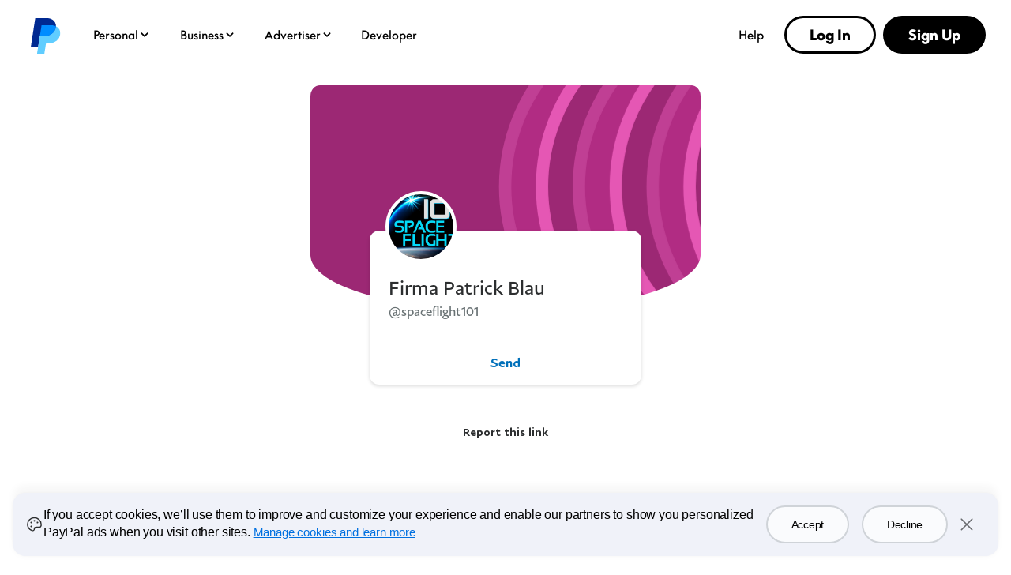

--- FILE ---
content_type: text/html; charset=utf-8
request_url: https://www.paypal.com/paypalme/spaceflight101
body_size: 43355
content:

    <!DOCTYPE html>
    <html lang="en" dir="ltr"><head><meta charSet="utf-8"/><meta name="viewport" content="width=device-width, initial-scale=1, user-scalable=no, shrink-to-fit=no"/><meta name="theme-color" content="#012169"/><link rel="apple-touch-icon-precomposed" sizes="144x144" href="https://www.paypalobjects.com/digitalassets/c/website/logo/monogram/pp_bb_mg.png"/><link rel="apple-touch-icon-precomposed" sizes="114x114" href="https://www.paypalobjects.com/webstatic/icon/pp114.png"/><link rel="apple-touch-icon-precomposed" sizes="72x72" href="https://www.paypalobjects.com/webstatic/icon/pp72.png"/><link rel="apple-touch-icon-precomposed" href="https://www.paypalobjects.com/webstatic/icon/pp64.png"/><link rel="shortcut icon" sizes="196x196" href="https://www.paypalobjects.com/webstatic/icon/pp196.png"/><link rel="shortcut icon" type="image/x-icon" href="https://www.paypalobjects.com/webstatic/icon/favicon.ico"/><link rel="icon" type="image/x-icon" href="https://www.paypalobjects.com/webstatic/icon/pp32.png"/><link rel="preload" as="font" type="font/woff2" crossorigin="anonymous" href="https://www.paypalobjects.com/digitalassets/c/paypal-ui/fonts/PayPalSansSmall-Regular.woff2"/><link rel="preload" as="font" type="font/woff2" crossorigin="anonymous" href="https://www.paypalobjects.com/digitalassets/c/paypal-ui/fonts/PayPalSansBig-Light.woff2"/><link rel="stylesheet" href="https://www.paypalobjects.com/paypal-ui/web/fonts-and-normalize/1-1-0/fonts-and-normalize.min.css"/><link rel="stylesheet" href="https://www.paypalobjects.com/paypal-ui/web/icon-font/0-0-1/icon-font.min.css"/>
          <script nonce=MMCq+NDKwExljZsobruVRmJhuGUFFnmtcPiBE1vw99d9PP84>
            if (!dataLayer) {
              var dataLayer = {
                  contentCountry: 'US'.toLowerCase(),
                  contentLanguage: 'en_US'.toLowerCase(),
              };
            }
            var tagManagerUrl = '//www.paypalobjects.com/tagmgmt/bs-chunk.js';

            if(window.location.href.indexOf('qa.paypal.com')!= -1 || window.location.href.indexOf('qa.paypal.me')!= -1){
              tagManagerUrl = '//nexus.ensighten.com/paypal/stage/Bootstrap.js';
            }

            if (window.location.href.indexOf('localhost.paypal')!= -1) {
              tagManagerUrl = '//nexus.ensighten.com/paypal/dev/Bootstrap.js';
            }

          //{! Load bootstrap.js asynchronously !}
          (function(i,s,o,g,r,a,m){i['tagManagerObject']=r;i[r]=i[r]||function(){
              (i[r].q=i[r].q||[]).push(arguments)},i[r].l=1*new Date();a=s.createElement(o),
                  m=s.getElementsByTagName(o)[0];a.async=1;a.src=g;m.parentNode.insertBefore(a,m)
          })(window, document, 'script', tagManagerUrl, 'tagManager');
          </script>
          <title>PayPal.Me</title><meta name="robots" content="NOINDEX,NOFOLLOW,NOARCHIVE" /><meta name="twitter:card" content="summary" /><meta name="twitter:image" content="https://www.paypalobjects.com/webstatic/paypalme/images/social/pplogo120_4_3.png" /><meta name="twitter:title" content="Pay Firma Patrick Blau using PayPal.Me" /><meta name="twitter:description" content="Go to paypal.me/spaceflight101 and type in the amount. Since it’s PayPal, it's easy and secure. Don’t have a PayPal account? No worries." /><meta property="og:locale" content="en_US" /><meta property="og:site_name" content="PayPal.Me" /><meta property="fb:app_id" content="321983581337375" /><meta property="og:image" content="https://www.paypalobjects.com/webstatic/paypalme/images/social/pplogo384.png" /><meta property="og:url" content="https://www.paypal.com/paypalme/spaceflight101?country.x=US&locale.x=en_US" /><meta property="og:title" content="Pay Firma Patrick Blau using PayPal.Me" /><meta property="og:description" content="Go to paypal.me/spaceflight101 and type in the amount. Since it’s PayPal, it's easy and secure. Don’t have a PayPal account? No worries." /><meta property="og:locale:alternate" content="sq_AL" /><meta property="og:locale:alternate" content="nl_BE" /><meta property="og:locale:alternate" content="bg_BG" /><meta property="og:locale:alternate" content="pt_BR" /><meta property="og:locale:alternate" content="fr_CA" /><meta property="og:locale:alternate" content="cs_CZ" /><meta property="og:locale:alternate" content="de_DE" /><meta property="og:locale:alternate" content="da_DK" /><meta property="og:locale:alternate" content="et_EE" /><meta property="og:locale:alternate" content="es_ES" /><meta property="og:locale:alternate" content="fi_FI" /><meta property="og:locale:alternate" content="fr_FR" /><meta property="og:locale:alternate" content="en_GB" /><meta property="og:locale:alternate" content="el_GR" /><meta property="og:locale:alternate" content="zh_HK" /><meta property="og:locale:alternate" content="hu_HU" /><meta property="og:locale:alternate" content="he_IL" /><meta property="og:locale:alternate" content="en_IN" /><meta property="og:locale:alternate" content="it_IT" /><meta property="og:locale:alternate" content="ja_JP" /><meta property="og:locale:alternate" content="si_LK" /><meta property="og:locale:alternate" content="lt_LT" /><meta property="og:locale:alternate" content="lv_LV" /><meta property="og:locale:alternate" content="es_MX" /><meta property="og:locale:alternate" content="ms_MY" /><meta property="og:locale:alternate" content="nl_NL" /><meta property="og:locale:alternate" content="tl_PH" /><meta property="og:locale:alternate" content="pl_PL" /><meta property="og:locale:alternate" content="pt_PT" /><meta property="og:locale:alternate" content="ro_RO" /><meta property="og:locale:alternate" content="ru_RU" /><meta property="og:locale:alternate" content="sv_SE" /><meta property="og:locale:alternate" content="sl_SI" /><meta property="og:locale:alternate" content="sk_SK" /><meta property="og:locale:alternate" content="zh_TW" /><meta property="og:locale:alternate" content="en_US" /><meta property="og:locale:alternate" content="vi_VN" />
          <script nonce="MMCq+NDKwExljZsobruVRmJhuGUFFnmtcPiBE1vw99d9PP84" type="text/javascript">window.webpackPublicPath = 'https://www.paypalobjects.com/web/res/a91/914c11a5451bfa022336a8cf9c76a/js/client/';</script>
<link nonce="MMCq+NDKwExljZsobruVRmJhuGUFFnmtcPiBE1vw99d9PP84" href="https://www.paypalobjects.com/web/res/a91/914c11a5451bfa022336a8cf9c76a/js/client/main.css" rel="stylesheet">
          
        <link rel="stylesheet" type="text/css" href="https://www.paypalobjects.com/ncp-ui-web/consumer-home/8.2.3-legacy-v2/consent.min.css"/><style nonce="MMCq+NDKwExljZsobruVRmJhuGUFFnmtcPiBE1vw99d9PP84">@keyframes slideInFromBottom { 0% { transform: translateY(100%); opacity: 0; } 100% { transform: translateY(0); opacity: 1; } } .ccpaCookieBanner-acceptedAll { height: auto; padding-bottom: 15.125em; } .gdprCookieBanner-acceptedAll { height: auto; padding-bottom: 15.125em; } .CookieBanner_rtl { direction: rtl; } .CookieBanner_container { box-sizing: border-box; animation: 1s ease-in 0s 1 slideInFromBottom; width: 100%; z-index: 1051; padding: 0 1rem; display: flex; justify-content: center; position: fixed; bottom: 1rem; left:0; } .CookieBanner_container * { box-sizing: border-box; } .CookieBanner_container_wrapper { max-width: 80rem; width: 100%; display: flex; padding: 1rem; border-radius: 1rem; background-color: #f0f2f9; box-shadow: 0px 0px 17px 0px rgba(0, 0, 0, 0.01), 0px 0px 15px 0px rgba(0, 0, 0, 0.01), 0px 0px 13px 0px rgba(0, 0, 0, 0.02), 0px -10px 10px 0px rgba(0, 0, 0, 0.03), 0px 0px 5px 0px rgba(0, 0, 0, 0.04); } .CookieBanner_content_wrapper { display: flex; flex-direction: column; } #manageCookiesLink { color: #0070e0; font-weight: 500; text-decoration: underline; font-family: PayPalOpen-Medium, "Helvetica Neue", Arial, sans-serif; } .CookieContent_wrapper { margin-block-end: 1rem; margin-inline: 0.5rem; } .CookieBanner_text { margin: 0; } .CookieBanner_buttonGroup { display: flex; } button.acceptButton { margin-inline-end: 0.25rem; } button.declineButton { margin-inline-start: 0.25rem; }  .close_icon { color: #686a6d; } @media only screen and (min-width: 752px) { .ccpaCookieBanner-acceptedAll { height: auto; padding-bottom: 10.25em; } .gdprCookieBanner-acceptedAll { height: auto; padding-bottom: 10.25em; } .CookieBanner_container_wrapper { align-items: center; padding-block: 1.5rem; } .CookieBanner_content_wrapper { flex-direction: row; align-items: center; } .CookieContent_wrapper { margin-block-end: 0; margin-inline: 0.75rem; flex: 3; } .CookieBanner_buttonGroup { padding-inline: 1.5rem; } button.acceptButton { margin-inline-end: 0.5rem; } button.declineButton { margin-inline-start: 0.5rem; } } @media only screen and (min-width: 1024px) { .ccpaCookieBanner-acceptedAll { height: auto; padding-bottom: 7.75em; } .gdprCookieBanner-acceptedAll { height: auto; padding-bottom: 7.75em; } } @media only screen and (min-width: 1152px) { .ccpaCookieBanner-acceptedAll { height: auto; padding-bottom: 7em; } .gdprCookieBanner-acceptedAll { height: auto; padding-bottom: 7em; } }</style><style nonce="MMCq+NDKwExljZsobruVRmJhuGUFFnmtcPiBE1vw99d9PP84">@font-face{font-family:Plain;font-weight:400;font-display:swap;font-style:normal;src:url("https://www.paypalobjects.com/marketing/pp-com-components/fonts/PayPal%20Plain/PayPalPlain-Regular.woff2") format("woff2");}@font-face{font-family:Plain;font-weight:500;font-display:swap;font-style:normal;src:url("https://www.paypalobjects.com/marketing/pp-com-components/fonts/PayPal%20Plain/PayPalPlain-Medium.woff2") format("woff2");}@font-face{font-family:PayPal Pro;font-weight:400;font-display:swap;font-style:normal;src:url("https://www.paypalobjects.com/marketing/pp-com-components/fonts/PayPal%20Pro/PayPalProSWeb-Book.woff2") format("woff2");}@font-face{font-family:PayPal Pro;font-weight:900;font-display:swap;font-style:normal;src:url("https://www.paypalobjects.com/marketing/pp-com-components/fonts/PayPal%20Pro/PayPalProSWeb-Black.woff2") format("woff2");}body,html{font-family:Plain,Helvetica Neue,Arial,sans-serif;}</style>
<link rel="preload" as="font" crossOrigin href="https://www.paypalobjects.com/marketing/pp-com-components/fonts/PayPal%20Plain/PayPalPlain-Regular.woff2" type="font/woff2">
<link rel="preload" as="font" crossOrigin href="https://www.paypalobjects.com/marketing/pp-com-components/fonts/PayPal%20Plain/PayPalPlain-Medium.woff2" type="font/woff2">
<link rel="preload" as="font" crossOrigin href="https://www.paypalobjects.com/marketing/pp-com-components/fonts/PayPal%20Pro/PayPalProSWeb-Book.woff2" type="font/woff2">
<link rel="preload" as="font" crossOrigin href="https://www.paypalobjects.com/marketing/pp-com-components/fonts/PayPal%20Pro/PayPalProSWeb-Black.woff2" type="font/woff2">
<link rel="apple-touch-icon" sizes="64x64" href="https://www.paypalobjects.com/marketing/web/icons/monogram/pp64.png">
<link rel="apple-touch-icon" sizes="72x72" href="https://www.paypalobjects.com/marketing/web/icons/monogram/pp72.png">
<link rel="apple-touch-icon" sizes="114x114" href="https://www.paypalobjects.com/marketing/web/icons/monogram/pp114.png">
<link rel="apple-touch-icon" sizes="144x144" href="https://www.paypalobjects.com/marketing/web/icons/monogram/pp144.png">
<link rel="apple-touch-icon" sizes="258x258" href="https://www.paypalobjects.com/marketing/web/icons/monogram/pp258.png">
<link rel="icon" sizes="32x32" href="https://www.paypalobjects.com/marketing/web/icons/monogram/pp32.png">
<link rel="shortcut icon" sizes="32x32" href="https://www.paypalobjects.com/marketing/web/icons/monogram/pp32.png">
<link rel="shortcut icon" sizes="196x196" href="https://www.paypalobjects.com/marketing/web/icons/monogram/pp196.png">
<link href="https://www.paypalobjects.com/globalnav/css/main-NBeCT_bO.css" rel="stylesheet">
<style nonce="MMCq+NDKwExljZsobruVRmJhuGUFFnmtcPiBE1vw99d9PP84">button,hr,input{overflow:visible}progress,sub,sup{vertical-align:baseline}[type="checkbox"],[type="radio"],legend{box-sizing:border-box;padding:0}html{box-sizing:border-box;font-synthesis:style small-caps;-webkit-text-size-adjust:100%;line-height:1.15}*,:after,:before{box-sizing:inherit}body,html{height:100%}body{-webkit-font-smoothing:antialiased;-moz-osx-font-smoothing:grayscale;margin:0}details,main{display:block}h1{font-size:2em;margin:.67em 0}hr{box-sizing:content-box;height:0}code,kbd,pre,samp{font-family:monospace;font-size:1em}a{background-color:transparent}abbr[title]{border-bottom:none;text-decoration:underline;-webkit-text-decoration:underline dotted;text-decoration:underline dotted}b,strong{font-weight:bolder}small{font-size:80%}sub,sup{font-size:75%;line-height:0;position:relative}sub{bottom:-0.25em}sup{top:-0.5em}img{border-style:none}button,input,optgroup,select,textarea{font-family:inherit;font-size:100%;line-height:1.15;margin:0}button,select{text-transform:none}[type="button"],[type="reset"],[type="submit"],button{-webkit-appearance:button}[type="button"]::-moz-focus-inner,[type="reset"]::-moz-focus-inner,[type="submit"]::-moz-focus-inner,button::-moz-focus-inner{border-style:none;padding:0}[type="button"]:-moz-focusring,[type="reset"]:-moz-focusring,[type="submit"]:-moz-focusring,button:-moz-focusring{outline:ButtonText dotted 1px}fieldset{padding:.35em .75em .625em}legend{color:inherit;display:table;max-width:100%;white-space:normal}textarea{overflow:auto}[type="number"]::-webkit-inner-spin-button,[type="number"]::-webkit-outer-spin-button{height:auto}[type="search"]{-webkit-appearance:textfield;outline-offset:-2px}[type="search"]::-webkit-search-decoration{-webkit-appearance:none}::-webkit-file-upload-button{-webkit-appearance:button;font:inherit}summary{display:list-item}[hidden],template{display:none}</style>
<script nonce="MMCq+NDKwExljZsobruVRmJhuGUFFnmtcPiBE1vw99d9PP84">window.__GLOBAL_NAV_CONTEXT_HEADER__ = {"config":{"useMinimalHeader":false,"rtl":false,"smbRebrand":true,"compactHeader":true,"theme":"white","foundationTheme":"ppe","fptiTracking":{"xe":"112102,112068","xt":"162357,162136"},"dwHeader":true,"merchantRebrand":true},"content":{"mainMenuContent":[{"id":"5kfmFZA8oQqqp7LiFQxY1d","type":"subnavGrouped","align":"","text":"Personal","mobileOnlyText":"","href":"/us/digital-wallet/how-paypal-works","subnavLinks":[{"id":"3MRnO8XInLhtZHi7zLuzCP","group":[{"target":"_self","id":"1kN2TOfMDPa9iaU8F3nUzL","text":"Buy Now, Pay Later","href":"/us/digital-wallet/ways-to-pay/buy-now-pay-later"},{"target":"_self","id":"2Q7bRjp8zZSOsODF9WPgUE","text":"Rewards","href":"/us/digital-wallet/rewards"},{"target":"_self","id":"6Eb2fFBCQVlk4fIQ3qwMF6","text":"PayPal credit and cards","href":"/us/digital-wallet/ways-to-pay/credit-services"},{"target":"_self","id":"auQcIjRT0Ow6fheTiyKCE","text":"PayPal Debit Card","href":"/us/digital-wallet/manage-money/paypal-debit-card"},{"target":"_self","id":"2Zbq7tgJcz07xejZmLJLLY","text":"Paying with PayPal","href":"/us/digital-wallet/ways-to-pay/checkout-with-paypal"}],"text":"Shopping & Rewards","groupName":"SHOPBUY","mobileOnlyText":"Shopping & Rewards","mobileOnlyHref":"/us/digital-wallet/ways-to-pay","href":"/us/digital-wallet/ways-to-pay"},{"id":"3DzWuLMzbgXSnIsKxOf54l","group":[{"target":"_self","id":"926p4aNM9J5HJBC9LHfrK","text":"Send money","href":"/us/digital-wallet/send-receive-money/send-money"},{"target":"_self","id":"6O7ECg8Muo1nSxR90mcffS","text":"Request money","href":"/us/digital-wallet/send-receive-money/request-money"},{"target":"_self","id":"1D5w34OIBcIXbCANFiHGfz","text":"Pool money","href":"/us/digital-wallet/send-receive-money/pool-money"},{"target":"_self","id":"6TfZ09kFg1oYTLEVjxHVpo","text":"Donate","href":"/us/digital-wallet/send-receive-money/giving"},{"target":"_self","id":"5R7whrSByMKNHdyYVksrYG","text":"Start selling","href":"/us/digital-wallet/send-receive-money/start-selling"}],"text":"Send & Receive","groupName":"SENDRECEIVE","mobileOnlyText":"Send and Receive Overview","mobileOnlyHref":"/us/digital-wallet/send-receive-money","href":"/us/digital-wallet/send-receive-money"},{"id":"1YVKnMk1lN4MgmTd5x4RQw","group":[{"target":"_self","id":"4gC8ykR29XSjEZBelzhZIF","text":"Add cards and banks","href":"/us/digital-wallet/ways-to-pay/add-payment-method"},{"target":"_self","id":"64bLYYX5MVWSNy6BpUEMeg","text":"Security and safety","href":"/us/digital-wallet/security-and-protection"},{"target":"_self","id":"69RxuNKyX0syZC12Zv44lX","text":"Set up Direct Deposit","href":"/us/digital-wallet/manage-money/direct-deposit"},{"target":"_self","id":"7pWG2OFZ8bMLCPZHiiIE6e","text":"Add cash","href":"/us/digital-wallet/manage-money/add-cash"},{"target":"_self","id":"538csNV6DEvuuuxfolYY2S","text":"Pay bills","href":"/us/digital-wallet/manage-money/pay-bills"},{"target":"_self","id":"5H7CMPqgfTnWd8nIuEN7pR","text":"Savings and goals","href":"/us/digital-wallet/manage-money/start-saving"},{"target":"_self","id":"FzMh4UhbNBBiqbQxwNnBI","text":"Cryptocurrency","href":"/us/digital-wallet/manage-money/crypto"}],"text":"Manage Your Money","groupName":"MANAGEMONEY","mobileOnlyText":"Manage Your Money Overview","mobileOnlyHref":"/us/digital-wallet/manage-money","href":"/us/digital-wallet/manage-money"},{"target":"_self","type":"pill","align":"right","href":"/us/digital-wallet","iconUrl":"https://www.paypalobjects.com/marketing/web/US/en/rebrand/pictograms/personal-app.svg","iconImageAltText":"Get the App","text":"Get the App","id":"a9j8RdRkEyIcUBsCRGePJm"},{"target":"_self","type":"pill","align":"right","href":"/us/digital-wallet/how-paypal-works","iconUrl":"https://www.paypalobjects.com/marketing/web/US/en/rebrand/pictograms/personal-how-it-works.svg","iconImageAltText":"How PayPal works","text":"How PayPal Works","id":"1nJMernLCGvauMaYQcMGtz"},{"target":"_self","type":"pill","align":"right","href":"/us/money-hub","iconUrl":"https://www.paypalobjects.com/marketing/web/US/en/rebrand/pictograms/smart-blue.svg","iconImageAltText":"Money Hub","text":"Money Hub","id":"4WsnyI8hzGXcYQW2pRL0zK"}],"segmentTitle":{"target":"_self","id":"J3NhjWT5Wvemxw6wDXq2c","text":"PayPal for You","href":"/us/digital-wallet/how-paypal-works"}},{"id":"3KgLe8jd04LdVBrvITE9YZ","type":"subnavGrouped","align":"","text":"Business","mobileOnlyText":"","href":"/us/business","subnavLinks":[{"id":"4bSohgFGUkmcoqcgtviFsu","group":[{"target":"_self","id":"c7ox33OzLxXb5QT3XQz8Xz","text":"Enterprises","href":"/us/enterprise"},{"target":"_self","id":"YG8IT5P5I7TeOOPDZdfqKw","text":"Small Businesses","href":"/us/business/small-business"},{"target":"_self","id":"faXcFce0sxsf3UwEwZZxsq","text":"Solopreneurs","href":"/us/business/solopreneurs"},{"target":"_self","id":"XBG9MvkQyrHcBYrVjqjx2O","text":"Partners","href":"/us/enterprise/become-a-partner"},{"target":"_self","id":"3tPNKj7iCJHfWsc4VqaCwY","text":"Platforms","href":"/us/business/platform-payment-solution"},{"target":"_self","id":"6QinWG40LH0elm43t82MZL","text":"Industries","href":"/us/enterprise/industry-solutions"},{"target":"_self","id":"cJVIYTrCAtMbqvjZjYFGNn","text":"Developers","href":"https://developer.paypal.com/home/?_ga=2.145026609.44035625.1744498317-1148914753.1731593727"},{"target":"_self","id":"99Ve4EofQ8dfJOGcBTeVCa","text":"Advertisers","href":"https://www.paypal.com/us/advertiser?locale.x=en_US"}],"text":"Business Types","groupName":"RESOURCES","mobileOnlyText":"Business Types Overview","mobileOnlyHref":"","href":""},{"id":"3pC1tUvgMrxSEHlYujuc0o","group":[{"target":"_self","id":"1aJPnnpEvZbI8ADb14b0k8","text":"Online Checkout","href":"/us/business/accept-payments/checkout"},{"target":"_self","id":"afQ90n0NamJsYRLCyKzNV","text":"Installment Payments","href":"/us/business/accept-payments/installment-payments"},{"target":"_self","id":"3fHPqzmrNcrkVIvx2Ag4IN","text":"Guest Checkout","href":"/us/business/accept-payments/guest-checkout"},{"target":"_self","id":"3dpEp6so2VmQJfSeWlbCg6","text":"Accept Venmo","href":"/us/business/accept-payments/accept-venmo"},{"target":"_self","id":"73NwclJg62gHZbj406uDiw","text":"POS System","href":"/us/business/pos-system"},{"target":"_self","id":"1zoiwDi1nbMbsEzXGLzfro","text":"Invoicing","href":"/us/business/accept-payments/invoice"},{"target":"_self","id":"X726vUkfXtteTj9VmN1WwH","text":"Payment Links","href":"/us/business/accept-payments/payment-links"},{"target":"_self","id":"WWhlho8dnIefym91mp2UMX","text":"Enterprise Payments","href":"/us/enterprise/payment-processing"},{"target":"_self","id":"7jKbBjOYk9xdndxYf6dOOR","text":"Tap to Pay","href":"/us/business/accept-payments/tap-to-pay"}],"text":"Accept Payments","groupName":"ACCEPTPAYMENTS","mobileOnlyText":"Accept Payments Overview","mobileOnlyHref":"/us/business/accept-payments","href":"/us/business/accept-payments"},{"id":"4ClzIw5tWs6pb69rfNk1Rn","group":[{"target":"_self","id":"YVBJcd0hQbCbYasyoemnTN","text":"Make Payments","href":"/us/business/make-payments"},{"target":"_self","id":"3B3uR9Nfmgzs71IUNmP8u8","text":"Risk Management","href":"/us/business/operations/risk-management"},{"target":"_self","id":"7H2CufMwYEISLlrlZRu227","text":"Fraud Protection","href":"/us/enterprise/fraud-protection-advanced"},{"target":"_self","id":"65GWuHSlRHENLRqOqIcKkw","text":"Reporting Tools","href":"/us/business/operations/reporting-tools"},{"target":"_self","id":"3fhaWKpc7cm4u45y4FAaIc","text":"Shipping","href":"/us/business/operations/shipping"},{"target":"_self","id":"cMINv10GQoDakQtMGVm91n","text":"Agentic Commerce","href":"/us/business/ai"}],"text":"Risk & Operations","groupName":"RISKMANAGEMENT&OPERATIONS ","mobileOnlyText":"","mobileOnlyHref":"","href":""},{"id":"1fBTEIXymEMKJ34lxY9V8y","group":[{"target":"_self","id":"YAheFkiQvvxDRNCGqXKVH","text":"Working Capital Loan","href":"/us/business/financial-services/working-capital-loan"},{"target":"_self","id":"2j04OyKyWgu7q5IwVYGLbY","text":"Business Loan","href":"/us/business/financial-services/small-business-loan"},{"target":"_self","id":"2qYVZeSupiV2QcPkPRY0qB","text":"Business Debit Card","href":"/us/business/financial-services/debit-card"}],"text":"Financial Services","groupName":"FINANCIALSERVICES","mobileOnlyText":"Financial Services Overview","mobileOnlyHref":"/us/business/financial-services","href":"/us/business/financial-services"},{"target":"_self","type":"pill","align":"right","href":"/us/business/open-business-account","iconUrl":"https://www.paypalobjects.com/marketing/web/US/en/rebrand/pictograms/business-start.svg","iconImageAltText":"Get Started","text":"Get Started","id":"7GVQcrxq0PadShGKKZ8wWs"},{"target":"_self","type":"pill","align":"right","href":"/us/business/fees","iconUrl":"https://www.paypalobjects.com/marketing/web/US/en/rebrand/pictograms/business-pricing.svg","iconImageAltText":"Fees","text":"Fees","id":"4hm7D6FYrS8IP0QCP8E6N3"},{"target":"_self","type":"linkOnly","align":"right","href":"/us/business/accept-payments/payment-methods","iconImageAltText":"","text":"Payment Methods","id":"4ti7b9UdGjkbxNemk4sTKF"},{"target":"_self","type":"linkOnly","align":"right","href":"/us/business/platforms-and-marketplaces/solutions","iconImageAltText":"","text":"3rd Party Integrations","id":"fNyHXXqe1shdBbPTbmEkyK"},{"target":"_self","type":"linkOnly","align":"right","href":"/us/brc/","iconImageAltText":"","text":"Business Resource Center","id":"37rZa7hDriUa5uB56U3gsp"},{"target":"_self","type":"linkOnly","align":"right","href":"/us/webapps/mpp/campaigns/paypal-events","iconImageAltText":"","text":"Events","id":"3EvaCcTu1wMTFd4qFuNdVs"}],"segmentTitle":{"target":"_self","id":"eZ6GNyUQ2PzfpPUVPGyMAe","text":"PayPal Open","subtext":"The platform for all business","href":"/us/business"}},{"id":"afjNhtseg9CdMaQfAzMdWj","type":"subnavGrouped","align":"","text":"Advertiser","mobileOnlyText":"","href":"/us/advertiser","subnavLinks":[{"id":"cmtR6lEwYQKfDA7S758tLS","group":[{"mobilePrimaryText":"About PayPal Ads","target":"_self","id":"8Zvt668ZZjjbIfT073rmy1","text":"About PayPal Ads","href":"https://www.paypal.com/us/advertiser/about"},{"mobilePrimaryText":"PayPal Ads Solutions","target":"_self","id":"6juCgOaefb2bxgxNywKnav","text":"PayPal Ads Solutions","href":"https://www.paypal.com/us/advertiser/solutions"},{"mobilePrimaryText":"PayPal Ads Resources","target":"_self","id":"eS454NwSyH6bykrmLB4i3p","text":"PayPal Ads Resources","href":"https://www.paypal.com/us/advertiser/resources"}],"text":"","groupName":"","mobileOnlyText":"","mobileOnlyHref":"","href":""}],"segmentTitle":{"mobilePrimaryText":"PayPal Ads","target":"_self","id":"29zEMgIbhdEcev9XlpIRIP","text":"PayPal Ads","href":"https://www.paypal.com/us/advertiser"}},{"id":"2Coq4lwsr6A2vPJhmWIFW0","type":"linkOnly","align":"","text":"Developer","mobileOnlyText":"","href":"https://developer.paypal.com/home/","subnavLinks":[]},{"id":"1lrVWz9aCIu8eDUpf1ycuY","type":"linkOnly","align":"right","text":"Help","mobileOnlyText":"","href":"/us/cshelp/personal","subnavLinks":[]}],"minimalHeader":{"labelMenuButton":"Menu","labelClose":"Close","logo":{"target":"_self","logoName":"paypal_rebrand","foundationTheme":"ppe","theme":"white","id":"2t6ETuvMHeIBPnUEvo23WL","text":"PayPal logo","href":"/us/home","url":"https://www.paypalobjects.com/marketing/web/logos/paypal-mark-color_new.svg"},"headerButtons":[{"theme":"SMB and LE","clickEventName":"SignUp_CTA","isLoggedIn":false,"id":"ul-btn","text":"Log In","href":"/signin","color":"secondary","target":"_self","amplitudeKey":"ul-btn"},{"theme":"SMB and LE","clickEventName":"SignUp_CTA","id":"signup-button","text":"Sign Up","href":"/us/webapps/mpp/account-selection","color":"primary","target":"_self","isSublistMobile":true,"amplitudeKey":"signup-button"}]},"sublistMobile":[{"id":"signup-button","target":"_self","type":"cta","theme":"SMB and LE","clickEventName":"SignUp_CTA","isSublistMobile":true,"text":"Sign Up","href":"/us/webapps/mpp/account-selection","amplitudeKey":"signup-button"}]},"hosted_by":"LRU","version":"rebrand"};</script>
<script src="https://www.paypalobjects.com/globalnav/js/main-Bo6EnkLO.js" type="module"></script><style nonce="MMCq+NDKwExljZsobruVRmJhuGUFFnmtcPiBE1vw99d9PP84">@font-face{font-family:Plain;font-weight:400;font-display:swap;font-style:normal;src:url("https://www.paypalobjects.com/marketing/pp-com-components/fonts/PayPal%20Plain/PayPalPlain-Regular.woff2") format("woff2");}@font-face{font-family:Plain;font-weight:500;font-display:swap;font-style:normal;src:url("https://www.paypalobjects.com/marketing/pp-com-components/fonts/PayPal%20Plain/PayPalPlain-Medium.woff2") format("woff2");}@font-face{font-family:PayPal Pro;font-weight:400;font-display:swap;font-style:normal;src:url("https://www.paypalobjects.com/marketing/pp-com-components/fonts/PayPal%20Pro/PayPalProSWeb-Book.woff2") format("woff2");}@font-face{font-family:PayPal Pro;font-weight:900;font-display:swap;font-style:normal;src:url("https://www.paypalobjects.com/marketing/pp-com-components/fonts/PayPal%20Pro/PayPalProSWeb-Black.woff2") format("woff2");}body,html{font-family:Plain,Helvetica Neue,Arial,sans-serif;}</style>
<link rel="preload" as="font" crossOrigin href="https://www.paypalobjects.com/marketing/pp-com-components/fonts/PayPal%20Plain/PayPalPlain-Regular.woff2" type="font/woff2">
<link rel="preload" as="font" crossOrigin href="https://www.paypalobjects.com/marketing/pp-com-components/fonts/PayPal%20Plain/PayPalPlain-Medium.woff2" type="font/woff2">
<link rel="preload" as="font" crossOrigin href="https://www.paypalobjects.com/marketing/pp-com-components/fonts/PayPal%20Pro/PayPalProSWeb-Book.woff2" type="font/woff2">
<link rel="preload" as="font" crossOrigin href="https://www.paypalobjects.com/marketing/pp-com-components/fonts/PayPal%20Pro/PayPalProSWeb-Black.woff2" type="font/woff2">
<link rel="apple-touch-icon" sizes="64x64" href="https://www.paypalobjects.com/marketing/web/icons/monogram/pp64.png">
<link rel="apple-touch-icon" sizes="72x72" href="https://www.paypalobjects.com/marketing/web/icons/monogram/pp72.png">
<link rel="apple-touch-icon" sizes="114x114" href="https://www.paypalobjects.com/marketing/web/icons/monogram/pp114.png">
<link rel="apple-touch-icon" sizes="144x144" href="https://www.paypalobjects.com/marketing/web/icons/monogram/pp144.png">
<link rel="apple-touch-icon" sizes="258x258" href="https://www.paypalobjects.com/marketing/web/icons/monogram/pp258.png">
<link rel="icon" sizes="32x32" href="https://www.paypalobjects.com/marketing/web/icons/monogram/pp32.png">
<link rel="shortcut icon" sizes="32x32" href="https://www.paypalobjects.com/marketing/web/icons/monogram/pp32.png">
<link rel="shortcut icon" sizes="196x196" href="https://www.paypalobjects.com/marketing/web/icons/monogram/pp196.png">
<link href="https://www.paypalobjects.com/globalnav/css/main-NBeCT_bO.css" rel="stylesheet">
<style nonce="MMCq+NDKwExljZsobruVRmJhuGUFFnmtcPiBE1vw99d9PP84">button,hr,input{overflow:visible}progress,sub,sup{vertical-align:baseline}[type="checkbox"],[type="radio"],legend{box-sizing:border-box;padding:0}html{box-sizing:border-box;font-synthesis:style small-caps;-webkit-text-size-adjust:100%;line-height:1.15}*,:after,:before{box-sizing:inherit}body,html{height:100%}body{-webkit-font-smoothing:antialiased;-moz-osx-font-smoothing:grayscale;margin:0}details,main{display:block}h1{font-size:2em;margin:.67em 0}hr{box-sizing:content-box;height:0}code,kbd,pre,samp{font-family:monospace;font-size:1em}a{background-color:transparent}abbr[title]{border-bottom:none;text-decoration:underline;-webkit-text-decoration:underline dotted;text-decoration:underline dotted}b,strong{font-weight:bolder}small{font-size:80%}sub,sup{font-size:75%;line-height:0;position:relative}sub{bottom:-0.25em}sup{top:-0.5em}img{border-style:none}button,input,optgroup,select,textarea{font-family:inherit;font-size:100%;line-height:1.15;margin:0}button,select{text-transform:none}[type="button"],[type="reset"],[type="submit"],button{-webkit-appearance:button}[type="button"]::-moz-focus-inner,[type="reset"]::-moz-focus-inner,[type="submit"]::-moz-focus-inner,button::-moz-focus-inner{border-style:none;padding:0}[type="button"]:-moz-focusring,[type="reset"]:-moz-focusring,[type="submit"]:-moz-focusring,button:-moz-focusring{outline:ButtonText dotted 1px}fieldset{padding:.35em .75em .625em}legend{color:inherit;display:table;max-width:100%;white-space:normal}textarea{overflow:auto}[type="number"]::-webkit-inner-spin-button,[type="number"]::-webkit-outer-spin-button{height:auto}[type="search"]{-webkit-appearance:textfield;outline-offset:-2px}[type="search"]::-webkit-search-decoration{-webkit-appearance:none}::-webkit-file-upload-button{-webkit-appearance:button;font:inherit}summary{display:list-item}[hidden],template{display:none}</style>
<script nonce="MMCq+NDKwExljZsobruVRmJhuGUFFnmtcPiBE1vw99d9PP84">window.__GLOBAL_NAV_CONTEXT_FOOTER__ = {"config":{"loggedIn":false,"rtl":false,"theme":"white","foundationTheme":"ppe","brand":"paypal","useHtmlBaseFontSize":true,"hideCountrySelector":false},"content":{"mainLinks":{"list":[{"id":"4A6XO7WgDy85tftMQp511Y","text":"Help","href":"/us/cshelp/personal","target":"_self","minimal":true},{"id":"7ihRd6mCPNFTkOZ0wblFok","text":"Contact","href":"/us/smarthelp/contact-us","target":"_self","minimal":true},{"id":"7ACjy3wMaxV05EhkuV35nZ","text":"Fees","href":"/us/digital-wallet/paypal-consumer-fees","target":"_self","minimal":true},{"id":"4GATx0x9GALShNvkSZXsp0","text":"Security Center","href":"/us/security","target":"_self","minimal":true},{"id":"5hfuEIwSi2AgdW9TmHTAw4","text":"Privacy Center","href":"/us/privacy-center/home","target":"_self","minimal":true},{"id":"119CYzD5fJttQGUqh4vsY1","text":"Shop","href":"/us/webapps/mpp/shopping-selection","target":"_self"},{"id":"3iTPcobLhb3HN1DO1Q9PZ9","text":"Apps","href":"/us/digital-wallet/mobile-apps"},{"id":"2H2AXNBJhctsUTeLyM5CZJ","text":"Enterprise","href":"/us/enterprise","target":"_self"},{"id":"HBdlY1sPMIigLrOGOO9kj","text":"Partners","href":"/us/enterprise/industry-solutions/platforms-and-marketplaces","target":"_self"}]},"secondaryLinks":{"list":[{"id":"3ztFiz5VjLmpIIhbHSFH4s","text":"About","href":"https://about.pypl.com/about-us/default.aspx","target":"_self","minimal":true},{"id":"5rewfH0YpdnWmHahqpL0vo","text":"Newsroom","href":"https://newsroom.paypal-corp.com/","target":"_self"},{"id":"4j0AHpLPBeE1ivLPdTY8an","text":"Jobs","href":"https://careers.pypl.com/home/","target":"_self","minimal":true},{"id":"4iKzGvYSScY7t4k21UTDoz","text":"Investor Relations","href":"https://investor.pypl.com/home/default.aspx","target":"_self"},{"id":"5SmFkackgP8ZcFpIKDHVf0","text":"Government Relations","href":"https://about.pypl.com/how-we-work/issues-and-advocacy/default.aspx","target":"_self"}]},"tertiaryLinks":{"list":[{"id":"5fhLGyWHLraAGwwpmRpht3","text":"© 1999–{{currentYear}}","minimal":true},{"id":"2pliw4jJCRY5lNuJisycij","text":"Accessibility","href":"/us/webapps/mpp/accessibility","target":"_self","minimal":true},{"id":"5Sb81Iccz2aIJUvKL1aMAO","text":"Privacy Statement","href":"https://www.paypal.com/us/legalhub/privacy-full","target":"_self","minimal":true},{"id":"Xvyw17fpaW42PlmC4nCX7","text":"Cookies","href":"/myaccount/privacy/cookiePrefs","target":"_self"},{"id":"68aq0vxQOuns66kX7d3sF8","text":"Legal","href":"/us/legalhub/home","target":"_self","minimal":true},{"id":"5T9zpo6oHeY8g9F9ILy3oK","text":"Licenses","href":"/us/webapps/mpp/licenses","target":"_self","minimal":true}]},"country":{"flag":{"href":"/us/webapps/mpp/country-worldwide","text":"See all countries/regions","imageUrl":"https://www.paypalobjects.com/webstatic/mktg/icons/sprite_countries_flag4.png","locale":"US","target":"_self"}},"footerNotes":[{"text":"PayPal is located at 2211 N 1st St. San Jose, CA 95131"}],"logo":{"id":"38r99mvnv2ML6aKNYez80S","text":"PayPal Logo","href":"/us/home","imageUrl":"https://www.paypalobjects.com/marketing/web/logos/paypal-wordmark-color_new.svg"}},"hosted_by":"LRU","version":"rebrand"};</script>
<script src="https://www.paypalobjects.com/globalnav/js/main-Bo6EnkLO.js" type="module"></script></head><body class="vx_root vx_addFlowTransition" style="background-color:white;background-image:none"><noscript>You need to enable JavaScript to run this app.</noscript><div class="cdn-consent-css"><div class="ppui-theme theme_ppui_theme_tokens__1ozbsv90"><div id="ccpaCookieBanner" class="CookieBanner_container"><div class="CookieBanner_container_wrapper"><span class="styles_icon_svg__1dkwumb7 styles_icon_size_md__1dkwumb4" data-ppui-info=""><svg xmlns="http://www.w3.org/2000/svg" fill="currentColor" viewBox="0 0 24 24" width="1em" height="1em"><path d="M18.822 5.052A9.682 9.682 0 0 0 12 2.25h-.1A9.75 9.75 0 0 0 2.25 12c0 4.031 2.492 7.412 6.502 8.828A3 3 0 0 0 12.75 18a1.5 1.5 0 0 1 1.5-1.5h4.332a2.982 2.982 0 0 0 2.925-2.332c.168-.739.25-1.494.243-2.25a9.685 9.685 0 0 0-2.928-6.866zm1.219 8.785A1.49 1.49 0 0 1 18.582 15H14.25a3 3 0 0 0-3 3 1.5 1.5 0 0 1-1.998 1.413C5.858 18.216 3.75 15.375 3.75 12a8.25 8.25 0 0 1 8.165-8.25h.084a8.283 8.283 0 0 1 8.25 8.18 8.334 8.334 0 0 1-.204 1.908h-.004zm-6.916-6.712a1.125 1.125 0 1 1-2.25 0 1.125 1.125 0 0 1 2.25 0zM9 9.375a1.125 1.125 0 1 1-2.25 0 1.125 1.125 0 0 1 2.25 0zm0 5.25a1.125 1.125 0 1 1-2.25 0 1.125 1.125 0 0 1 2.25 0zm8.25-5.25a1.125 1.125 0 1 1-2.25 0 1.125 1.125 0 0 1 2.25 0z"></path></svg></span><div class="CookieBanner_content_wrapper"><div id="ccpaCookieContent_wrapper" class="CookieContent_wrapper"><h4 class="styles_text-title_medium__awycp4g CookieBanner_text" data-ppui-info="title-text" id="cookieTitle">If you accept cookies, we’ll use them to improve and customize your experience and enable our partners to show you personalized PayPal ads when you visit other sites. <a id="manageCookiesLink" href="https://www.paypal.com/myaccount/privacy/cookiePrefs?locale=en_US">Manage cookies and learn more</a></h4></div><div class="CookieBanner_buttonGroup"><button class="styles_button_base__6ka6j61 styles_button_size_lg__6ka6j62 styles_button_overlay__6ka6j69 styles_button_full_width__6ka6j6l acceptButton" data-ppui-info="" id="acceptAllButton" tab-index="0">Accept</button><button class="styles_button_base__6ka6j61 styles_button_size_lg__6ka6j62 styles_button_overlay__6ka6j69 styles_button_full_width__6ka6j6l declineButton" data-ppui-info="" id="bannerDeclineButton" tab-index="0">Decline</button></div></div><button data-ppui-info="" class="styles_icon-button_base__134l21c8 styles_icon-button_size_lg__134l21c7 styles_icon-button_size__134l21c4 styles_icon-button_tertiary__134l21cd close_icon" type="button" id="bannerCloseButton"><span class="styles_icon_svg__1dkwumb7 styles_icon_size_sm__1dkwumb3 styles_icon-button_icon__134l21cf" data-ppui-info="" aria-hidden="true"><svg xmlns="http://www.w3.org/2000/svg" fill="currentColor" viewBox="0 0 24 24" width="1em" height="1em"><path d="M19.28 18.22a.751.751 0 0 1-1.06 1.06L12 13.06l-6.22 6.22a.75.75 0 0 1-1.06-1.06L10.94 12 4.72 5.78a.75.75 0 1 1 1.06-1.06L12 10.94l6.22-6.22a.75.75 0 1 1 1.06 1.06L13.06 12l6.22 6.22z"></path></svg></span><span class="styles_screenreader__1p05eo10">Close</span></button></div></div></div></div><div id="globalnav-header" data-nav-version="rebrand" data-nav-sub-version="v1"><header data-building-block="organism" translate="no" data-theme="ppe" class="_gn-header_ye2x1_1172 _smb-rebrand-gn-header_ye2x1_2079 _ppe_ye2x1_2 _supreme-font_ye2x1_978 _compact-grid_ye2x1_956 _gn-header--compact_ye2x1_2110 _white_ye2x1_3 _gn-header--enhanced_ye2x1_1673"><div class="_gn-header-outer__wrapper_ye2x1_2039"><div class="_gn-header__wrapper_ye2x1_2482 _container_ye2x1_1616"><div class="_pypl-logo-wrapper_ye2x1_1821 undefined _paypal-logo-desktop_ye2x1_2579 _paypal-logo-mobile_ye2x1_2608"><a href="/us/home" data-pa-click="{&quot;link&quot;:&quot;Header-Logo-PayPal logo&quot;,&quot;event_name&quot;:&quot;ppcom_header_logo_clicked&quot;,&quot;comp&quot;:&quot;globalnavnodeweb&quot;,&quot;space_key&quot;:&quot;SKSVPL&quot;}" data-testid="header-logo" style="background-image: url(https://www.paypalobjects.com/marketing/web/logos/paypal-mark-color_new.svg);" class="_pypl-logo_2a3j6_4 _pypl-logo_ye2x1_1821">PayPal logo</a></div><nav id="main-menu" class="_main-menu_ye2x1_1153"><ul class="_main-menu__sublist_ye2x1_2509"><li class="_sublist-cta-wrapper_ye2x1_1430"><a href="/us/webapps/mpp/account-selection" data-testid="legacy-mobile-signup" data-pa-click="{&quot;link&quot;:&quot;Header-MainMenu-Sign Up&quot;,&quot;event_name&quot;:&quot;ppcom_header_signup_clicked&quot;,&quot;comp&quot;:&quot;globalnavnodeweb&quot;,&quot;space_key&quot;:&quot;SKSVPL&quot;}" role="link" class="_pypl-btn_1q7vs_1 _pypl-btn--outline-white_1q7vs_39 _sublist-cta_ye2x1_1430">Sign Up</a></li></ul><div class="_main-menu-wrapper_ye2x1_5980"><ul class="_main-menu-list_ye2x1_2119"><li><button id="5kfmFZA8oQqqp7LiFQxY1d" aria-controls="submenu-5kfmFZA8oQqqp7LiFQxY1d" aria-expanded="false" data-text="Personal" data-pa-click="{&quot;link&quot;:&quot;Header-MainMenu-Personal&quot;,&quot;event_name&quot;:&quot;ppcom_header_link_clicked&quot;,&quot;comp&quot;:&quot;globalnavnodeweb&quot;,&quot;space_key&quot;:&quot;SKSVPL&quot;}" class="_glnv-header__subnav-control_ye2x1_1213 _main-link_ye2x1_1196">Personal<span class="_glnv-header__subnav-control-icon_ye2x1_2147"></span></button><div id="submenu-5kfmFZA8oQqqp7LiFQxY1d" aria-label="Personal" role="region" class="_submenu-wrapper_ye2x1_1292"><div id="header-5kfmFZA8oQqqp7LiFQxY1d" class="_container_ye2x1_1616"><div class="_gn-header__subnav_ye2x1_1303"><div class="_segment-title-container_ye2x1_2364"><h2><a href="/us/digital-wallet/how-paypal-works" data-pa-click="{&quot;link&quot;:&quot;Header-Nav-Personal-PayPal for You&quot;,&quot;event_name&quot;:&quot;ppcom_header_link_clicked&quot;,&quot;comp&quot;:&quot;globalnavnodeweb&quot;,&quot;space_key&quot;:&quot;SKSVPL&quot;}" tabIndex="0" class="_segment-title-link_ye2x1_2369 _segment-title-link-href_ye2x1_3198">PayPal for You<span class="_segment-title-link_href_arrow_ye2x1_3173"></span></a></h2></div><div class="_dw-submenu-container_ye2x1_2156"><div class="_wd-75_ye2x1_2160 _wd-75-4_ye2x1_3461"><div class="_submenu-col_ye2x1_1349 _wd-col-4_ye2x1_3422"><h3 class="submenu-col__header-div"><a href="/us/digital-wallet/ways-to-pay" data-pa-click="{&quot;link&quot;:&quot;Header-Subnav-Personal-Shopping &amp; Rewards&quot;,&quot;event_name&quot;:&quot;ppcom_header_link_clicked&quot;,&quot;comp&quot;:&quot;globalnavnodeweb&quot;,&quot;space_key&quot;:&quot;SKSVPL&quot;}" tabIndex="0" class="_submenu-col__header_ye2x1_1427 _submenu-col__header_with_href_ye2x1_3308"><span class="_submenu-col__header_text_container_ye2x1_5350">Shopping &amp; Rewards<span class="_submenu-col__header_with_href_arrow_ye2x1_5397"></span></span></a></h3><ul class="_accordion-close_ye2x1_4157"><li class="_link-type_with_href_ye2x1_2172 SHOPBUY"><a href="/us/digital-wallet/ways-to-pay/buy-now-pay-later" tabIndex="0" data-pa-click="{&quot;link&quot;:&quot;Header-Subnav-Personal-Shopping &amp; Rewards-Buy Now, Pay Later&quot;,&quot;event_name&quot;:&quot;ppcom_header_link_clicked&quot;,&quot;comp&quot;:&quot;globalnavnodeweb&quot;,&quot;space_key&quot;:&quot;SKSVPL&quot;}" aria-label="Buy Now, Pay Later " class="_submenu-navlink_ye2x1_2172">Buy Now, Pay Later</a></li><li class="_link-type_with_href_ye2x1_2172 SHOPBUY"><a href="/us/digital-wallet/rewards" tabIndex="0" data-pa-click="{&quot;link&quot;:&quot;Header-Subnav-Personal-Shopping &amp; Rewards-Rewards&quot;,&quot;event_name&quot;:&quot;ppcom_header_link_clicked&quot;,&quot;comp&quot;:&quot;globalnavnodeweb&quot;,&quot;space_key&quot;:&quot;SKSVPL&quot;}" aria-label="Rewards " class="_submenu-navlink_ye2x1_2172">Rewards</a></li><li class="_link-type_with_href_ye2x1_2172 SHOPBUY"><a href="/us/digital-wallet/ways-to-pay/credit-services" tabIndex="0" data-pa-click="{&quot;link&quot;:&quot;Header-Subnav-Personal-Shopping &amp; Rewards-PayPal credit and cards&quot;,&quot;event_name&quot;:&quot;ppcom_header_link_clicked&quot;,&quot;comp&quot;:&quot;globalnavnodeweb&quot;,&quot;space_key&quot;:&quot;SKSVPL&quot;}" aria-label="PayPal credit and cards " class="_submenu-navlink_ye2x1_2172">PayPal credit and cards</a></li><li class="_link-type_with_href_ye2x1_2172 SHOPBUY"><a href="/us/digital-wallet/manage-money/paypal-debit-card" tabIndex="0" data-pa-click="{&quot;link&quot;:&quot;Header-Subnav-Personal-Shopping &amp; Rewards-PayPal Debit Card&quot;,&quot;event_name&quot;:&quot;ppcom_header_link_clicked&quot;,&quot;comp&quot;:&quot;globalnavnodeweb&quot;,&quot;space_key&quot;:&quot;SKSVPL&quot;}" aria-label="PayPal Debit Card " class="_submenu-navlink_ye2x1_2172">PayPal Debit Card</a></li><li class="_link-type_with_href_ye2x1_2172 SHOPBUY"><a href="/us/digital-wallet/ways-to-pay/checkout-with-paypal" tabIndex="0" data-pa-click="{&quot;link&quot;:&quot;Header-Subnav-Personal-Shopping &amp; Rewards-Paying with PayPal&quot;,&quot;event_name&quot;:&quot;ppcom_header_link_clicked&quot;,&quot;comp&quot;:&quot;globalnavnodeweb&quot;,&quot;space_key&quot;:&quot;SKSVPL&quot;}" aria-label="Paying with PayPal " class="_submenu-navlink_ye2x1_2172">Paying with PayPal</a></li></ul></div><div class="_submenu-col_ye2x1_1349 _wd-col-4_ye2x1_3422"><h3 class="submenu-col__header-div"><a href="/us/digital-wallet/send-receive-money" data-pa-click="{&quot;link&quot;:&quot;Header-Subnav-Personal-Send &amp; Receive&quot;,&quot;event_name&quot;:&quot;ppcom_header_link_clicked&quot;,&quot;comp&quot;:&quot;globalnavnodeweb&quot;,&quot;space_key&quot;:&quot;SKSVPL&quot;}" tabIndex="0" class="_submenu-col__header_ye2x1_1427 _submenu-col__header_with_href_ye2x1_3308"><span class="_submenu-col__header_text_container_ye2x1_5350">Send &amp; Receive<span class="_submenu-col__header_with_href_arrow_ye2x1_5397"></span></span></a></h3><ul class="_accordion-close_ye2x1_4157"><li class="_link-type_with_href_ye2x1_2172 SENDRECEIVE"><a href="/us/digital-wallet/send-receive-money/send-money" tabIndex="0" data-pa-click="{&quot;link&quot;:&quot;Header-Subnav-Personal-Send &amp; Receive-Send money&quot;,&quot;event_name&quot;:&quot;ppcom_header_link_clicked&quot;,&quot;comp&quot;:&quot;globalnavnodeweb&quot;,&quot;space_key&quot;:&quot;SKSVPL&quot;}" aria-label="Send money " class="_submenu-navlink_ye2x1_2172">Send money</a></li><li class="_link-type_with_href_ye2x1_2172 SENDRECEIVE"><a href="/us/digital-wallet/send-receive-money/request-money" tabIndex="0" data-pa-click="{&quot;link&quot;:&quot;Header-Subnav-Personal-Send &amp; Receive-Request money&quot;,&quot;event_name&quot;:&quot;ppcom_header_link_clicked&quot;,&quot;comp&quot;:&quot;globalnavnodeweb&quot;,&quot;space_key&quot;:&quot;SKSVPL&quot;}" aria-label="Request money " class="_submenu-navlink_ye2x1_2172">Request money</a></li><li class="_link-type_with_href_ye2x1_2172 SENDRECEIVE"><a href="/us/digital-wallet/send-receive-money/pool-money" tabIndex="0" data-pa-click="{&quot;link&quot;:&quot;Header-Subnav-Personal-Send &amp; Receive-Pool money&quot;,&quot;event_name&quot;:&quot;ppcom_header_link_clicked&quot;,&quot;comp&quot;:&quot;globalnavnodeweb&quot;,&quot;space_key&quot;:&quot;SKSVPL&quot;}" aria-label="Pool money " class="_submenu-navlink_ye2x1_2172">Pool money</a></li><li class="_link-type_with_href_ye2x1_2172 SENDRECEIVE"><a href="/us/digital-wallet/send-receive-money/giving" tabIndex="0" data-pa-click="{&quot;link&quot;:&quot;Header-Subnav-Personal-Send &amp; Receive-Donate&quot;,&quot;event_name&quot;:&quot;ppcom_header_link_clicked&quot;,&quot;comp&quot;:&quot;globalnavnodeweb&quot;,&quot;space_key&quot;:&quot;SKSVPL&quot;}" aria-label="Donate " class="_submenu-navlink_ye2x1_2172">Donate</a></li><li class="_link-type_with_href_ye2x1_2172 SENDRECEIVE"><a href="/us/digital-wallet/send-receive-money/start-selling" tabIndex="0" data-pa-click="{&quot;link&quot;:&quot;Header-Subnav-Personal-Send &amp; Receive-Start selling&quot;,&quot;event_name&quot;:&quot;ppcom_header_link_clicked&quot;,&quot;comp&quot;:&quot;globalnavnodeweb&quot;,&quot;space_key&quot;:&quot;SKSVPL&quot;}" aria-label="Start selling " class="_submenu-navlink_ye2x1_2172">Start selling</a></li></ul></div><div class="_submenu-col_ye2x1_1349 _wd-col-4_ye2x1_3422"><h3 class="submenu-col__header-div"><a href="/us/digital-wallet/manage-money" data-pa-click="{&quot;link&quot;:&quot;Header-Subnav-Personal-Manage Your Money&quot;,&quot;event_name&quot;:&quot;ppcom_header_link_clicked&quot;,&quot;comp&quot;:&quot;globalnavnodeweb&quot;,&quot;space_key&quot;:&quot;SKSVPL&quot;}" tabIndex="0" class="_submenu-col__header_ye2x1_1427 _submenu-col__header_with_href_ye2x1_3308"><span class="_submenu-col__header_text_container_ye2x1_5350">Manage Your Money<span class="_submenu-col__header_with_href_arrow_ye2x1_5397"></span></span></a></h3><ul class="_accordion-close_ye2x1_4157"><li class="_link-type_with_href_ye2x1_2172 MANAGEMONEY"><a href="/us/digital-wallet/ways-to-pay/add-payment-method" tabIndex="0" data-pa-click="{&quot;link&quot;:&quot;Header-Subnav-Personal-Manage Your Money-Add cards and banks&quot;,&quot;event_name&quot;:&quot;ppcom_header_link_clicked&quot;,&quot;comp&quot;:&quot;globalnavnodeweb&quot;,&quot;space_key&quot;:&quot;SKSVPL&quot;}" aria-label="Add cards and banks " class="_submenu-navlink_ye2x1_2172">Add cards and banks</a></li><li class="_link-type_with_href_ye2x1_2172 MANAGEMONEY"><a href="/us/digital-wallet/security-and-protection" tabIndex="0" data-pa-click="{&quot;link&quot;:&quot;Header-Subnav-Personal-Manage Your Money-Security and safety&quot;,&quot;event_name&quot;:&quot;ppcom_header_link_clicked&quot;,&quot;comp&quot;:&quot;globalnavnodeweb&quot;,&quot;space_key&quot;:&quot;SKSVPL&quot;}" aria-label="Security and safety " class="_submenu-navlink_ye2x1_2172">Security and safety</a></li><li class="_link-type_with_href_ye2x1_2172 MANAGEMONEY"><a href="/us/digital-wallet/manage-money/direct-deposit" tabIndex="0" data-pa-click="{&quot;link&quot;:&quot;Header-Subnav-Personal-Manage Your Money-Set up Direct Deposit&quot;,&quot;event_name&quot;:&quot;ppcom_header_link_clicked&quot;,&quot;comp&quot;:&quot;globalnavnodeweb&quot;,&quot;space_key&quot;:&quot;SKSVPL&quot;}" aria-label="Set up Direct Deposit " class="_submenu-navlink_ye2x1_2172">Set up Direct Deposit</a></li><li class="_link-type_with_href_ye2x1_2172 MANAGEMONEY"><a href="/us/digital-wallet/manage-money/add-cash" tabIndex="0" data-pa-click="{&quot;link&quot;:&quot;Header-Subnav-Personal-Manage Your Money-Add cash&quot;,&quot;event_name&quot;:&quot;ppcom_header_link_clicked&quot;,&quot;comp&quot;:&quot;globalnavnodeweb&quot;,&quot;space_key&quot;:&quot;SKSVPL&quot;}" aria-label="Add cash " class="_submenu-navlink_ye2x1_2172">Add cash</a></li><li class="_link-type_with_href_ye2x1_2172 MANAGEMONEY"><a href="/us/digital-wallet/manage-money/pay-bills" tabIndex="0" data-pa-click="{&quot;link&quot;:&quot;Header-Subnav-Personal-Manage Your Money-Pay bills&quot;,&quot;event_name&quot;:&quot;ppcom_header_link_clicked&quot;,&quot;comp&quot;:&quot;globalnavnodeweb&quot;,&quot;space_key&quot;:&quot;SKSVPL&quot;}" aria-label="Pay bills " class="_submenu-navlink_ye2x1_2172">Pay bills</a></li><li class="_link-type_with_href_ye2x1_2172 MANAGEMONEY"><a href="/us/digital-wallet/manage-money/start-saving" tabIndex="0" data-pa-click="{&quot;link&quot;:&quot;Header-Subnav-Personal-Manage Your Money-Savings and goals&quot;,&quot;event_name&quot;:&quot;ppcom_header_link_clicked&quot;,&quot;comp&quot;:&quot;globalnavnodeweb&quot;,&quot;space_key&quot;:&quot;SKSVPL&quot;}" aria-label="Savings and goals " class="_submenu-navlink_ye2x1_2172">Savings and goals</a></li><li class="_link-type_with_href_ye2x1_2172 MANAGEMONEY"><a href="/us/digital-wallet/manage-money/crypto" tabIndex="0" data-pa-click="{&quot;link&quot;:&quot;Header-Subnav-Personal-Manage Your Money-Cryptocurrency&quot;,&quot;event_name&quot;:&quot;ppcom_header_link_clicked&quot;,&quot;comp&quot;:&quot;globalnavnodeweb&quot;,&quot;space_key&quot;:&quot;SKSVPL&quot;}" aria-label="Cryptocurrency " class="_submenu-navlink_ye2x1_2172">Cryptocurrency</a></li></ul></div></div><div class="_wd-25_ye2x1_4013 _wd-25-4_ye2x1_4077"><div class="_submenu-cards--dark_ye2x1_3794"><ul class="_submenu-col_ye2x1_1349 _dw-submenu-cards_ye2x1_2168 _dw-submenu-cards-3_ye2x1_5879"><li data-testid="submenu-card" class="_submenu-card_ye2x1_2168"><a href="/us/digital-wallet" data-pa-click="{&quot;link&quot;:&quot;Header-Subnav-Personal-Get the App&quot;,&quot;event_name&quot;:&quot;ppcom_header_link_clicked&quot;,&quot;comp&quot;:&quot;globalnavnodeweb&quot;,&quot;space_key&quot;:&quot;SKSVPL&quot;}" tabIndex="0" class="_submenu-card--link_ye2x1_2443"><img data-src="https://www.paypalobjects.com/marketing/web/US/en/rebrand/pictograms/personal-app.svg" alt="Get the App" /><div><div class="_text_ye2x1_2168">Get the App</div></div></a></li><li data-testid="submenu-card" class="_submenu-card_ye2x1_2168"><a href="/us/digital-wallet/how-paypal-works" data-pa-click="{&quot;link&quot;:&quot;Header-Subnav-Personal-How PayPal Works&quot;,&quot;event_name&quot;:&quot;ppcom_header_link_clicked&quot;,&quot;comp&quot;:&quot;globalnavnodeweb&quot;,&quot;space_key&quot;:&quot;SKSVPL&quot;}" tabIndex="0" class="_submenu-card--link_ye2x1_2443"><img data-src="https://www.paypalobjects.com/marketing/web/US/en/rebrand/pictograms/personal-how-it-works.svg" alt="How PayPal works" /><div><div class="_text_ye2x1_2168">How PayPal Works</div></div></a></li><li data-testid="submenu-card" class="_submenu-card_ye2x1_2168"><a href="/us/money-hub" data-pa-click="{&quot;link&quot;:&quot;Header-Subnav-Personal-Money Hub&quot;,&quot;event_name&quot;:&quot;ppcom_header_link_clicked&quot;,&quot;comp&quot;:&quot;globalnavnodeweb&quot;,&quot;space_key&quot;:&quot;SKSVPL&quot;}" tabIndex="0" class="_submenu-card--link_ye2x1_2443"><img data-src="https://www.paypalobjects.com/marketing/web/US/en/rebrand/pictograms/smart-blue.svg" alt="Money Hub" /><div><div class="_text_ye2x1_2168">Money Hub</div></div></a></li></ul></div></div></div></div></div></div></li><li><button id="3KgLe8jd04LdVBrvITE9YZ" aria-controls="submenu-3KgLe8jd04LdVBrvITE9YZ" aria-expanded="false" data-text="Business" data-pa-click="{&quot;link&quot;:&quot;Header-MainMenu-Business&quot;,&quot;event_name&quot;:&quot;ppcom_header_link_clicked&quot;,&quot;comp&quot;:&quot;globalnavnodeweb&quot;,&quot;space_key&quot;:&quot;SKSVPL&quot;}" class="_glnv-header__subnav-control_ye2x1_1213 _main-link_ye2x1_1196">Business<span class="_glnv-header__subnav-control-icon_ye2x1_2147"></span></button><div id="submenu-3KgLe8jd04LdVBrvITE9YZ" aria-label="Business" role="region" class="_submenu-wrapper_ye2x1_1292"><div id="header-3KgLe8jd04LdVBrvITE9YZ" class="_container_ye2x1_1616"><div class="_gn-header__subnav_ye2x1_1303"><div class="_segment-title-container_ye2x1_2364"><h2><a href="/us/business" data-pa-click="{&quot;link&quot;:&quot;Header-Nav-Business-PayPal Open&quot;,&quot;event_name&quot;:&quot;ppcom_header_link_clicked&quot;,&quot;comp&quot;:&quot;globalnavnodeweb&quot;,&quot;space_key&quot;:&quot;SKSVPL&quot;}" tabIndex="0" class="_segment-title-link_ye2x1_2369 _segment-title-link-href_ye2x1_3198">PayPal Open<span class="_segment-title-link_href_arrow_ye2x1_3173"></span></a></h2><p class="_subtext_ye2x1_3241">The platform for all business</p></div><div class="_dw-submenu-container_ye2x1_2156"><div class="_wd-75_ye2x1_2160 _wd-75-3_ye2x1_3460"><div class="_submenu-col_ye2x1_1349 _wd-col-3_ye2x1_3404"><h3 class="_submenu-col__header_ye2x1_1427">Business Types </h3><ul class="_accordion-close_ye2x1_4157"><li class="_link-type_with_href_ye2x1_2172 RESOURCES"><a href="/us/enterprise" tabIndex="0" data-pa-click="{&quot;link&quot;:&quot;Header-Subnav-Business-Business Types-Enterprises&quot;,&quot;event_name&quot;:&quot;ppcom_header_link_clicked&quot;,&quot;comp&quot;:&quot;globalnavnodeweb&quot;,&quot;space_key&quot;:&quot;SKSVPL&quot;}" aria-label="Enterprises " class="_submenu-navlink_ye2x1_2172">Enterprises</a></li><li class="_link-type_with_href_ye2x1_2172 RESOURCES"><a href="/us/business/small-business" tabIndex="0" data-pa-click="{&quot;link&quot;:&quot;Header-Subnav-Business-Business Types-Small Businesses&quot;,&quot;event_name&quot;:&quot;ppcom_header_link_clicked&quot;,&quot;comp&quot;:&quot;globalnavnodeweb&quot;,&quot;space_key&quot;:&quot;SKSVPL&quot;}" aria-label="Small Businesses " class="_submenu-navlink_ye2x1_2172">Small Businesses</a></li><li class="_link-type_with_href_ye2x1_2172 RESOURCES"><a href="/us/business/solopreneurs" tabIndex="0" data-pa-click="{&quot;link&quot;:&quot;Header-Subnav-Business-Business Types-Solopreneurs&quot;,&quot;event_name&quot;:&quot;ppcom_header_link_clicked&quot;,&quot;comp&quot;:&quot;globalnavnodeweb&quot;,&quot;space_key&quot;:&quot;SKSVPL&quot;}" aria-label="Solopreneurs " class="_submenu-navlink_ye2x1_2172">Solopreneurs</a></li><li class="_link-type_with_href_ye2x1_2172 RESOURCES"><a href="/us/enterprise/become-a-partner" tabIndex="0" data-pa-click="{&quot;link&quot;:&quot;Header-Subnav-Business-Business Types-Partners&quot;,&quot;event_name&quot;:&quot;ppcom_header_link_clicked&quot;,&quot;comp&quot;:&quot;globalnavnodeweb&quot;,&quot;space_key&quot;:&quot;SKSVPL&quot;}" aria-label="Partners " class="_submenu-navlink_ye2x1_2172">Partners</a></li><li class="_link-type_with_href_ye2x1_2172 RESOURCES"><a href="/us/business/platform-payment-solution" tabIndex="0" data-pa-click="{&quot;link&quot;:&quot;Header-Subnav-Business-Business Types-Platforms&quot;,&quot;event_name&quot;:&quot;ppcom_header_link_clicked&quot;,&quot;comp&quot;:&quot;globalnavnodeweb&quot;,&quot;space_key&quot;:&quot;SKSVPL&quot;}" aria-label="Platforms " class="_submenu-navlink_ye2x1_2172">Platforms</a></li><li class="_link-type_with_href_ye2x1_2172 RESOURCES"><a href="/us/enterprise/industry-solutions" tabIndex="0" data-pa-click="{&quot;link&quot;:&quot;Header-Subnav-Business-Business Types-Industries&quot;,&quot;event_name&quot;:&quot;ppcom_header_link_clicked&quot;,&quot;comp&quot;:&quot;globalnavnodeweb&quot;,&quot;space_key&quot;:&quot;SKSVPL&quot;}" aria-label="Industries " class="_submenu-navlink_ye2x1_2172">Industries</a></li><li class="_link-type_with_href_ye2x1_2172 RESOURCES"><a href="https://developer.paypal.com/home/?_ga=2.145026609.44035625.1744498317-1148914753.1731593727" tabIndex="0" data-pa-click="{&quot;link&quot;:&quot;Header-Subnav-Business-Business Types-Developers&quot;,&quot;event_name&quot;:&quot;ppcom_header_link_clicked&quot;,&quot;comp&quot;:&quot;globalnavnodeweb&quot;,&quot;space_key&quot;:&quot;SKSVPL&quot;}" aria-label="Developers " class="_submenu-navlink_ye2x1_2172">Developers</a></li><li class="_link-type_with_href_ye2x1_2172 RESOURCES"><a href="https://www.paypal.com/us/advertiser?locale.x=en_US" tabIndex="0" data-pa-click="{&quot;link&quot;:&quot;Header-Subnav-Business-Business Types-Advertisers&quot;,&quot;event_name&quot;:&quot;ppcom_header_link_clicked&quot;,&quot;comp&quot;:&quot;globalnavnodeweb&quot;,&quot;space_key&quot;:&quot;SKSVPL&quot;}" aria-label="Advertisers " class="_submenu-navlink_ye2x1_2172">Advertisers</a></li></ul></div><div class="_submenu-col_ye2x1_1349 _wd-col-3_ye2x1_3404"><h3 class="submenu-col__header-div"><a href="/us/business/accept-payments" data-pa-click="{&quot;link&quot;:&quot;Header-Subnav-Business-Accept Payments&quot;,&quot;event_name&quot;:&quot;ppcom_header_link_clicked&quot;,&quot;comp&quot;:&quot;globalnavnodeweb&quot;,&quot;space_key&quot;:&quot;SKSVPL&quot;}" tabIndex="0" class="_submenu-col__header_ye2x1_1427 _submenu-col__header_with_href_ye2x1_3308"><span class="_submenu-col__header_text_container_ye2x1_5350">Accept Payments<span class="_submenu-col__header_with_href_arrow_ye2x1_5397"></span></span></a></h3><ul class="_accordion-close_ye2x1_4157"><li class="_link-type_with_href_ye2x1_2172 ACCEPTPAYMENTS"><a href="/us/business/accept-payments/checkout" tabIndex="0" data-pa-click="{&quot;link&quot;:&quot;Header-Subnav-Business-Accept Payments-Online Checkout&quot;,&quot;event_name&quot;:&quot;ppcom_header_link_clicked&quot;,&quot;comp&quot;:&quot;globalnavnodeweb&quot;,&quot;space_key&quot;:&quot;SKSVPL&quot;}" aria-label="Online Checkout " class="_submenu-navlink_ye2x1_2172">Online Checkout</a></li><li class="_link-type_with_href_ye2x1_2172 ACCEPTPAYMENTS"><a href="/us/business/accept-payments/installment-payments" tabIndex="0" data-pa-click="{&quot;link&quot;:&quot;Header-Subnav-Business-Accept Payments-Installment Payments&quot;,&quot;event_name&quot;:&quot;ppcom_header_link_clicked&quot;,&quot;comp&quot;:&quot;globalnavnodeweb&quot;,&quot;space_key&quot;:&quot;SKSVPL&quot;}" aria-label="Installment Payments " class="_submenu-navlink_ye2x1_2172">Installment Payments</a></li><li class="_link-type_with_href_ye2x1_2172 ACCEPTPAYMENTS"><a href="/us/business/accept-payments/guest-checkout" tabIndex="0" data-pa-click="{&quot;link&quot;:&quot;Header-Subnav-Business-Accept Payments-Guest Checkout&quot;,&quot;event_name&quot;:&quot;ppcom_header_link_clicked&quot;,&quot;comp&quot;:&quot;globalnavnodeweb&quot;,&quot;space_key&quot;:&quot;SKSVPL&quot;}" aria-label="Guest Checkout " class="_submenu-navlink_ye2x1_2172">Guest Checkout</a></li><li class="_link-type_with_href_ye2x1_2172 ACCEPTPAYMENTS"><a href="/us/business/accept-payments/accept-venmo" tabIndex="0" data-pa-click="{&quot;link&quot;:&quot;Header-Subnav-Business-Accept Payments-Accept Venmo&quot;,&quot;event_name&quot;:&quot;ppcom_header_link_clicked&quot;,&quot;comp&quot;:&quot;globalnavnodeweb&quot;,&quot;space_key&quot;:&quot;SKSVPL&quot;}" aria-label="Accept Venmo " class="_submenu-navlink_ye2x1_2172">Accept Venmo</a></li><li class="_link-type_with_href_ye2x1_2172 ACCEPTPAYMENTS"><a href="/us/business/pos-system" tabIndex="0" data-pa-click="{&quot;link&quot;:&quot;Header-Subnav-Business-Accept Payments-POS System&quot;,&quot;event_name&quot;:&quot;ppcom_header_link_clicked&quot;,&quot;comp&quot;:&quot;globalnavnodeweb&quot;,&quot;space_key&quot;:&quot;SKSVPL&quot;}" aria-label="POS System " class="_submenu-navlink_ye2x1_2172">POS System</a></li><li class="_link-type_with_href_ye2x1_2172 ACCEPTPAYMENTS"><a href="/us/business/accept-payments/invoice" tabIndex="0" data-pa-click="{&quot;link&quot;:&quot;Header-Subnav-Business-Accept Payments-Invoicing&quot;,&quot;event_name&quot;:&quot;ppcom_header_link_clicked&quot;,&quot;comp&quot;:&quot;globalnavnodeweb&quot;,&quot;space_key&quot;:&quot;SKSVPL&quot;}" aria-label="Invoicing " class="_submenu-navlink_ye2x1_2172">Invoicing</a></li><li class="_link-type_with_href_ye2x1_2172 ACCEPTPAYMENTS"><a href="/us/business/accept-payments/payment-links" tabIndex="0" data-pa-click="{&quot;link&quot;:&quot;Header-Subnav-Business-Accept Payments-Payment Links&quot;,&quot;event_name&quot;:&quot;ppcom_header_link_clicked&quot;,&quot;comp&quot;:&quot;globalnavnodeweb&quot;,&quot;space_key&quot;:&quot;SKSVPL&quot;}" aria-label="Payment Links " class="_submenu-navlink_ye2x1_2172">Payment Links</a></li><li class="_link-type_with_href_ye2x1_2172 ACCEPTPAYMENTS"><a href="/us/enterprise/payment-processing" tabIndex="0" data-pa-click="{&quot;link&quot;:&quot;Header-Subnav-Business-Accept Payments-Enterprise Payments&quot;,&quot;event_name&quot;:&quot;ppcom_header_link_clicked&quot;,&quot;comp&quot;:&quot;globalnavnodeweb&quot;,&quot;space_key&quot;:&quot;SKSVPL&quot;}" aria-label="Enterprise Payments " class="_submenu-navlink_ye2x1_2172">Enterprise Payments</a></li><li class="_link-type_with_href_ye2x1_2172 ACCEPTPAYMENTS"><a href="/us/business/accept-payments/tap-to-pay" tabIndex="0" data-pa-click="{&quot;link&quot;:&quot;Header-Subnav-Business-Accept Payments-Tap to Pay&quot;,&quot;event_name&quot;:&quot;ppcom_header_link_clicked&quot;,&quot;comp&quot;:&quot;globalnavnodeweb&quot;,&quot;space_key&quot;:&quot;SKSVPL&quot;}" aria-label="Tap to Pay " class="_submenu-navlink_ye2x1_2172">Tap to Pay</a></li></ul></div><div class="_submenu-col_ye2x1_1349 _wd-col-3_ye2x1_3404"><h3 class="_submenu-col__header_ye2x1_1427">Risk &amp; Operations </h3><ul class="_accordion-close_ye2x1_4157"><li class="_link-type_with_href_ye2x1_2172 RISKMANAGEMENT&amp;OPERATIONS "><a href="/us/business/make-payments" tabIndex="0" data-pa-click="{&quot;link&quot;:&quot;Header-Subnav-Business-Risk &amp; Operations-Make Payments&quot;,&quot;event_name&quot;:&quot;ppcom_header_link_clicked&quot;,&quot;comp&quot;:&quot;globalnavnodeweb&quot;,&quot;space_key&quot;:&quot;SKSVPL&quot;}" aria-label="Make Payments " class="_submenu-navlink_ye2x1_2172">Make Payments</a></li><li class="_link-type_with_href_ye2x1_2172 RISKMANAGEMENT&amp;OPERATIONS "><a href="/us/business/operations/risk-management" tabIndex="0" data-pa-click="{&quot;link&quot;:&quot;Header-Subnav-Business-Risk &amp; Operations-Risk Management&quot;,&quot;event_name&quot;:&quot;ppcom_header_link_clicked&quot;,&quot;comp&quot;:&quot;globalnavnodeweb&quot;,&quot;space_key&quot;:&quot;SKSVPL&quot;}" aria-label="Risk Management " class="_submenu-navlink_ye2x1_2172">Risk Management</a></li><li class="_link-type_with_href_ye2x1_2172 RISKMANAGEMENT&amp;OPERATIONS "><a href="/us/enterprise/fraud-protection-advanced" tabIndex="0" data-pa-click="{&quot;link&quot;:&quot;Header-Subnav-Business-Risk &amp; Operations-Fraud Protection&quot;,&quot;event_name&quot;:&quot;ppcom_header_link_clicked&quot;,&quot;comp&quot;:&quot;globalnavnodeweb&quot;,&quot;space_key&quot;:&quot;SKSVPL&quot;}" aria-label="Fraud Protection " class="_submenu-navlink_ye2x1_2172">Fraud Protection</a></li><li class="_link-type_with_href_ye2x1_2172 RISKMANAGEMENT&amp;OPERATIONS "><a href="/us/business/operations/reporting-tools" tabIndex="0" data-pa-click="{&quot;link&quot;:&quot;Header-Subnav-Business-Risk &amp; Operations-Reporting Tools&quot;,&quot;event_name&quot;:&quot;ppcom_header_link_clicked&quot;,&quot;comp&quot;:&quot;globalnavnodeweb&quot;,&quot;space_key&quot;:&quot;SKSVPL&quot;}" aria-label="Reporting Tools " class="_submenu-navlink_ye2x1_2172">Reporting Tools</a></li><li class="_link-type_with_href_ye2x1_2172 RISKMANAGEMENT&amp;OPERATIONS "><a href="/us/business/operations/shipping" tabIndex="0" data-pa-click="{&quot;link&quot;:&quot;Header-Subnav-Business-Risk &amp; Operations-Shipping&quot;,&quot;event_name&quot;:&quot;ppcom_header_link_clicked&quot;,&quot;comp&quot;:&quot;globalnavnodeweb&quot;,&quot;space_key&quot;:&quot;SKSVPL&quot;}" aria-label="Shipping " class="_submenu-navlink_ye2x1_2172">Shipping</a></li><li class="_link-type_with_href_ye2x1_2172 RISKMANAGEMENT&amp;OPERATIONS "><a href="/us/business/ai" tabIndex="0" data-pa-click="{&quot;link&quot;:&quot;Header-Subnav-Business-Risk &amp; Operations-Agentic Commerce&quot;,&quot;event_name&quot;:&quot;ppcom_header_link_clicked&quot;,&quot;comp&quot;:&quot;globalnavnodeweb&quot;,&quot;space_key&quot;:&quot;SKSVPL&quot;}" aria-label="Agentic Commerce " class="_submenu-navlink_ye2x1_2172">Agentic Commerce</a></li></ul></div><div class="_submenu-col_ye2x1_1349 _wd-col-3_ye2x1_3404"><h3 class="submenu-col__header-div"><a href="/us/business/financial-services" data-pa-click="{&quot;link&quot;:&quot;Header-Subnav-Business-Financial Services&quot;,&quot;event_name&quot;:&quot;ppcom_header_link_clicked&quot;,&quot;comp&quot;:&quot;globalnavnodeweb&quot;,&quot;space_key&quot;:&quot;SKSVPL&quot;}" tabIndex="0" class="_submenu-col__header_ye2x1_1427 _submenu-col__header_with_href_ye2x1_3308"><span class="_submenu-col__header_text_container_ye2x1_5350">Financial Services<span class="_submenu-col__header_with_href_arrow_ye2x1_5397"></span></span></a></h3><ul class="_accordion-close_ye2x1_4157"><li class="_link-type_with_href_ye2x1_2172 FINANCIALSERVICES"><a href="/us/business/financial-services/working-capital-loan" tabIndex="0" data-pa-click="{&quot;link&quot;:&quot;Header-Subnav-Business-Financial Services-Working Capital Loan&quot;,&quot;event_name&quot;:&quot;ppcom_header_link_clicked&quot;,&quot;comp&quot;:&quot;globalnavnodeweb&quot;,&quot;space_key&quot;:&quot;SKSVPL&quot;}" aria-label="Working Capital Loan " class="_submenu-navlink_ye2x1_2172">Working Capital Loan</a></li><li class="_link-type_with_href_ye2x1_2172 FINANCIALSERVICES"><a href="/us/business/financial-services/small-business-loan" tabIndex="0" data-pa-click="{&quot;link&quot;:&quot;Header-Subnav-Business-Financial Services-Business Loan&quot;,&quot;event_name&quot;:&quot;ppcom_header_link_clicked&quot;,&quot;comp&quot;:&quot;globalnavnodeweb&quot;,&quot;space_key&quot;:&quot;SKSVPL&quot;}" aria-label="Business Loan " class="_submenu-navlink_ye2x1_2172">Business Loan</a></li><li class="_link-type_with_href_ye2x1_2172 FINANCIALSERVICES"><a href="/us/business/financial-services/debit-card" tabIndex="0" data-pa-click="{&quot;link&quot;:&quot;Header-Subnav-Business-Financial Services-Business Debit Card&quot;,&quot;event_name&quot;:&quot;ppcom_header_link_clicked&quot;,&quot;comp&quot;:&quot;globalnavnodeweb&quot;,&quot;space_key&quot;:&quot;SKSVPL&quot;}" aria-label="Business Debit Card " class="_submenu-navlink_ye2x1_2172">Business Debit Card</a></li></ul></div></div><div class="_wd-25_ye2x1_4013 _wd-25-3_ye2x1_4076"><div class="_submenu-cards--dark_ye2x1_3794"><ul class="_submenu-col_ye2x1_1349 _dw-submenu-cards_ye2x1_2168 _submenu-cards--margin_ye2x1_3935"><li data-testid="submenu-card" class="_submenu-card_ye2x1_2168"><a href="/us/business/open-business-account" data-pa-click="{&quot;link&quot;:&quot;Header-Subnav-Business-Get Started&quot;,&quot;event_name&quot;:&quot;ppcom_header_link_clicked&quot;,&quot;comp&quot;:&quot;globalnavnodeweb&quot;,&quot;space_key&quot;:&quot;SKSVPL&quot;}" tabIndex="0" class="_submenu-card--link_ye2x1_2443"><img data-src="https://www.paypalobjects.com/marketing/web/US/en/rebrand/pictograms/business-start.svg" alt="Get Started" /><div><div class="_text_ye2x1_2168">Get Started</div></div></a></li><li data-testid="submenu-card" class="_submenu-card_ye2x1_2168"><a href="/us/business/fees" data-pa-click="{&quot;link&quot;:&quot;Header-Subnav-Business-Fees&quot;,&quot;event_name&quot;:&quot;ppcom_header_link_clicked&quot;,&quot;comp&quot;:&quot;globalnavnodeweb&quot;,&quot;space_key&quot;:&quot;SKSVPL&quot;}" tabIndex="0" class="_submenu-card--link_ye2x1_2443"><img data-src="https://www.paypalobjects.com/marketing/web/US/en/rebrand/pictograms/business-pricing.svg" alt="Fees" /><div><div class="_text_ye2x1_2168">Fees</div></div></a></li></ul><ul class="_submenu-col_ye2x1_1349 _dw-submenu-cards_ye2x1_2168 _submenu-cards--links-section_ye2x1_2172"><li class="_link-type_with_href_ye2x1_2172"><a href="/us/business/accept-payments/payment-methods" tabIndex="0" data-pa-click="{&quot;link&quot;:&quot;Header-Subnav-Business-Payment Methods&quot;,&quot;event_name&quot;:&quot;ppcom_header_link_clicked&quot;,&quot;comp&quot;:&quot;globalnavnodeweb&quot;,&quot;space_key&quot;:&quot;SKSVPL&quot;}" aria-label="Payment Methods " class="_submenu-navlink_ye2x1_2172">Payment Methods</a></li><li class="_link-type_with_href_ye2x1_2172"><a href="/us/business/platforms-and-marketplaces/solutions" tabIndex="0" data-pa-click="{&quot;link&quot;:&quot;Header-Subnav-Business-3rd Party Integrations&quot;,&quot;event_name&quot;:&quot;ppcom_header_link_clicked&quot;,&quot;comp&quot;:&quot;globalnavnodeweb&quot;,&quot;space_key&quot;:&quot;SKSVPL&quot;}" aria-label="3rd Party Integrations " class="_submenu-navlink_ye2x1_2172">3rd Party Integrations</a></li><li class="_link-type_with_href_ye2x1_2172"><a href="/us/brc/" tabIndex="0" data-pa-click="{&quot;link&quot;:&quot;Header-Subnav-Business-Business Resource Center&quot;,&quot;event_name&quot;:&quot;ppcom_header_link_clicked&quot;,&quot;comp&quot;:&quot;globalnavnodeweb&quot;,&quot;space_key&quot;:&quot;SKSVPL&quot;}" aria-label="Business Resource Center " class="_submenu-navlink_ye2x1_2172">Business Resource Center</a></li><li class="_link-type_with_href_ye2x1_2172"><a href="/us/webapps/mpp/campaigns/paypal-events" tabIndex="0" data-pa-click="{&quot;link&quot;:&quot;Header-Subnav-Business-Events&quot;,&quot;event_name&quot;:&quot;ppcom_header_link_clicked&quot;,&quot;comp&quot;:&quot;globalnavnodeweb&quot;,&quot;space_key&quot;:&quot;SKSVPL&quot;}" aria-label="Events " class="_submenu-navlink_ye2x1_2172">Events</a></li></ul></div></div></div></div></div></div></li><li><button id="afjNhtseg9CdMaQfAzMdWj" aria-controls="submenu-afjNhtseg9CdMaQfAzMdWj" aria-expanded="false" data-text="Advertiser" data-pa-click="{&quot;link&quot;:&quot;Header-MainMenu-Advertiser&quot;,&quot;event_name&quot;:&quot;ppcom_header_link_clicked&quot;,&quot;comp&quot;:&quot;globalnavnodeweb&quot;,&quot;space_key&quot;:&quot;SKSVPL&quot;}" class="_glnv-header__subnav-control_ye2x1_1213 _main-link_ye2x1_1196">Advertiser<span class="_glnv-header__subnav-control-icon_ye2x1_2147"></span></button><div id="submenu-afjNhtseg9CdMaQfAzMdWj" aria-label="Advertiser" role="region" class="_submenu-wrapper_ye2x1_1292"><div id="header-afjNhtseg9CdMaQfAzMdWj" class="_container_ye2x1_1616"><div class="_gn-header__subnav_ye2x1_1303"><div class="_segment-title-container_ye2x1_2364"><h2><a href="https://www.paypal.com/us/advertiser" data-pa-click="{&quot;link&quot;:&quot;Header-Nav-Advertiser-PayPal Ads&quot;,&quot;event_name&quot;:&quot;ppcom_header_link_clicked&quot;,&quot;comp&quot;:&quot;globalnavnodeweb&quot;,&quot;space_key&quot;:&quot;SKSVPL&quot;}" tabIndex="0" class="_segment-title-link_ye2x1_2369 _segment-title-link-href_ye2x1_3198">PayPal Ads<span class="_segment-title-link_href_arrow_ye2x1_3173"></span></a></h2></div><div class="_dw-submenu-container_ye2x1_2156"><div class="_wd-75_ye2x1_2160 _wd-75-12_ye2x1_4010"><div class="_submenu-col_ye2x1_1349 _wd-col-12_ye2x1_3433"><ul class="_accordion-open_ye2x1_2409 _no-group_ye2x1_4163"><li class="_link-type_with_href_ye2x1_2172"><a href="https://www.paypal.com/us/advertiser/about" tabIndex="0" data-pa-click="{&quot;link&quot;:&quot;Header-Subnav-Advertiser-PayPal Ads-About PayPal Ads&quot;,&quot;event_name&quot;:&quot;ppcom_header_link_clicked&quot;,&quot;comp&quot;:&quot;globalnavnodeweb&quot;,&quot;space_key&quot;:&quot;SKSVPL&quot;}" aria-label="About PayPal Ads " class="_submenu-navlink_ye2x1_2172">About PayPal Ads</a></li><li class="_link-type_with_href_ye2x1_2172"><a href="https://www.paypal.com/us/advertiser/solutions" tabIndex="0" data-pa-click="{&quot;link&quot;:&quot;Header-Subnav-Advertiser-PayPal Ads-PayPal Ads Solutions&quot;,&quot;event_name&quot;:&quot;ppcom_header_link_clicked&quot;,&quot;comp&quot;:&quot;globalnavnodeweb&quot;,&quot;space_key&quot;:&quot;SKSVPL&quot;}" aria-label="PayPal Ads Solutions " class="_submenu-navlink_ye2x1_2172">PayPal Ads Solutions</a></li><li class="_link-type_with_href_ye2x1_2172"><a href="https://www.paypal.com/us/advertiser/resources" tabIndex="0" data-pa-click="{&quot;link&quot;:&quot;Header-Subnav-Advertiser-PayPal Ads-PayPal Ads Resources&quot;,&quot;event_name&quot;:&quot;ppcom_header_link_clicked&quot;,&quot;comp&quot;:&quot;globalnavnodeweb&quot;,&quot;space_key&quot;:&quot;SKSVPL&quot;}" aria-label="PayPal Ads Resources " class="_submenu-navlink_ye2x1_2172">PayPal Ads Resources</a></li></ul></div></div><div class="_wd-25_ye2x1_4013"></div></div></div></div></div></li><li><a id="2Coq4lwsr6A2vPJhmWIFW0" href="https://developer.paypal.com/home/" aria-label="Developer" data-text="Developer" data-pa-click="{&quot;link&quot;:&quot;Header-MainMenu-Developer&quot;,&quot;event_name&quot;:&quot;ppcom_header_link_clicked&quot;,&quot;comp&quot;:&quot;globalnavnodeweb&quot;,&quot;space_key&quot;:&quot;SKSVPL&quot;}" class="_main-link_ye2x1_1196">Developer</a></li></ul><ul class="_main-menu-list_ye2x1_2119"><li><a id="1lrVWz9aCIu8eDUpf1ycuY" href="/us/cshelp/personal" aria-label="Help" data-text="Help" data-pa-click="{&quot;link&quot;:&quot;Header-MainMenu-Help&quot;,&quot;event_name&quot;:&quot;ppcom_header_link_clicked&quot;,&quot;comp&quot;:&quot;globalnavnodeweb&quot;,&quot;space_key&quot;:&quot;SKSVPL&quot;}" class="_main-link_ye2x1_1196">Help</a></li></ul></div></nav><div data-testid="header-buttons" id="_header-buttons_ye2x1_1694" class="_header-buttons_ye2x1_1694 _mobile-nav-btn__placeholder-padding_ye2x1_4338"><div><a href="/signin" target="_self" id="_ul-btn_ye2x1_1" role="link" data-pa-click="{&quot;link&quot;:&quot;Header-MainMenu-Log In&quot;,&quot;event_name&quot;:&quot;ppcom_header_login_clicked&quot;,&quot;comp&quot;:&quot;globalnavnodeweb&quot;,&quot;space_key&quot;:&quot;SKSVPL&quot;}" class="_pypl-btn_ye2x1_1517 _pypl-btn--small_ye2x1_1690 _pypl-btn--outline-white_ye2x1_1694">Log In</a><a href="/us/webapps/mpp/account-selection" target="_self" id="_signup-button_ye2x1_1" role="link" data-pa-click="{&quot;link&quot;:&quot;Header-MainMenu-Sign Up&quot;,&quot;event_name&quot;:&quot;ppcom_header_signup_clicked&quot;,&quot;comp&quot;:&quot;globalnavnodeweb&quot;,&quot;space_key&quot;:&quot;SKSVPL&quot;}" class="_pypl-btn_ye2x1_1517 _pypl-btn--outline-white_ye2x1_1694 _pypl-btn--small_ye2x1_1690 _pypl-btn--outline-white_ye2x1_1694 _sublistMobile_ye2x1_2505">Sign Up</a></div></div></div></div><div id="dw-overlay-menu-open" class="_dw-overlay-menu-open_ye2x1_2079"></div></header></div><div id="root"></div><div id="globalnav-footer-wrapper" class="global-footer--wrapper glnv-ppe glnv-supreme-font glnv-compact-grid glnv-white" data-theme="ppe">
        <div><!-- [globalnav:fragment:footer:before] --></div>
          <div id="globalnav-footer" data-nav-version="rebrand" data-nav-sub-version="v1"><footer data-building-block="organism" id="footer" translate="no" data-theme="ppe" class="_global-footer_p8qtm_1090 _rebrand-footer_p8qtm_1093 _ppe_p8qtm_11 _supreme-font_p8qtm_987 _compact-grid_p8qtm_965 _white_p8qtm_12"><div class="_container_p8qtm_1335"><div class="_pypl-logo-wrapper-footer_p8qtm_1128"></div><div class="_row_p8qtm_1149"><div class="_links-container_p8qtm_1152"><ul class="_footer-main_p8qtm_1161 _ul-main-links_p8qtm_1206"><li id="4A6XO7WgDy85tftMQp511Y" class><a href="/us/cshelp/personal" target="_self" data-pa-click="{&quot;link&quot;:&quot;Footer-Help&quot;,&quot;event_name&quot;:&quot;ppcom_footer_link_clicked&quot;,&quot;comp&quot;:&quot;globalnavnodeweb&quot;,&quot;space_key&quot;:&quot;SKSVPL&quot;}" class="_footer-link_p8qtm_1165">Help</a></li><li id="7ihRd6mCPNFTkOZ0wblFok" class><a href="/us/smarthelp/contact-us" target="_self" data-pa-click="{&quot;link&quot;:&quot;Footer-Contact&quot;,&quot;event_name&quot;:&quot;ppcom_footer_link_clicked&quot;,&quot;comp&quot;:&quot;globalnavnodeweb&quot;,&quot;space_key&quot;:&quot;SKSVPL&quot;}" class="_footer-link_p8qtm_1165">Contact</a></li><li id="7ACjy3wMaxV05EhkuV35nZ" class><a href="/us/digital-wallet/paypal-consumer-fees" target="_self" data-pa-click="{&quot;link&quot;:&quot;Footer-Fees&quot;,&quot;event_name&quot;:&quot;ppcom_footer_link_clicked&quot;,&quot;comp&quot;:&quot;globalnavnodeweb&quot;,&quot;space_key&quot;:&quot;SKSVPL&quot;}" class="_footer-link_p8qtm_1165">Fees</a></li><li id="4GATx0x9GALShNvkSZXsp0" class><a href="/us/security" target="_self" data-pa-click="{&quot;link&quot;:&quot;Footer-Security Center&quot;,&quot;event_name&quot;:&quot;ppcom_footer_link_clicked&quot;,&quot;comp&quot;:&quot;globalnavnodeweb&quot;,&quot;space_key&quot;:&quot;SKSVPL&quot;}" class="_footer-link_p8qtm_1165">Security Center</a></li><li id="5hfuEIwSi2AgdW9TmHTAw4" class><a href="/us/privacy-center/home" target="_self" data-pa-click="{&quot;link&quot;:&quot;Footer-Privacy Center&quot;,&quot;event_name&quot;:&quot;ppcom_footer_link_clicked&quot;,&quot;comp&quot;:&quot;globalnavnodeweb&quot;,&quot;space_key&quot;:&quot;SKSVPL&quot;}" class="_footer-link_p8qtm_1165">Privacy Center</a></li><li id="119CYzD5fJttQGUqh4vsY1" class><a href="/us/webapps/mpp/shopping-selection" target="_self" data-pa-click="{&quot;link&quot;:&quot;Footer-Shop&quot;,&quot;event_name&quot;:&quot;ppcom_footer_link_clicked&quot;,&quot;comp&quot;:&quot;globalnavnodeweb&quot;,&quot;space_key&quot;:&quot;SKSVPL&quot;}" class="_footer-link_p8qtm_1165">Shop</a></li><li id="3iTPcobLhb3HN1DO1Q9PZ9" class><a href="/us/digital-wallet/mobile-apps" data-pa-click="{&quot;link&quot;:&quot;Footer-Apps&quot;,&quot;event_name&quot;:&quot;ppcom_footer_link_clicked&quot;,&quot;comp&quot;:&quot;globalnavnodeweb&quot;,&quot;space_key&quot;:&quot;SKSVPL&quot;}" class="_footer-link_p8qtm_1165">Apps</a></li><li id="2H2AXNBJhctsUTeLyM5CZJ" class><a href="/us/enterprise" target="_self" data-pa-click="{&quot;link&quot;:&quot;Footer-Enterprise&quot;,&quot;event_name&quot;:&quot;ppcom_footer_link_clicked&quot;,&quot;comp&quot;:&quot;globalnavnodeweb&quot;,&quot;space_key&quot;:&quot;SKSVPL&quot;}" class="_footer-link_p8qtm_1165">Enterprise</a></li><li id="HBdlY1sPMIigLrOGOO9kj" class><a href="/us/enterprise/industry-solutions/platforms-and-marketplaces" target="_self" data-pa-click="{&quot;link&quot;:&quot;Footer-Partners&quot;,&quot;event_name&quot;:&quot;ppcom_footer_link_clicked&quot;,&quot;comp&quot;:&quot;globalnavnodeweb&quot;,&quot;space_key&quot;:&quot;SKSVPL&quot;}" class="_footer-link_p8qtm_1165">Partners</a></li></ul><ul class="_footer-main_p8qtm_1161"><li class="_country-selector_p8qtm_1070"></li></ul></div></div><div class="_row_p8qtm_1149"><div class="_links-container_p8qtm_1152"><hr class="_hidden-lg-down_p8qtm_1234 _primary_p8qtm_792" /></div></div><div class="_row_p8qtm_1149"><div class="_links-container_p8qtm_1152"><ul class="_footer-secondary_p8qtm_1166 _footer-corplinks_p8qtm_1247"><li id="3ztFiz5VjLmpIIhbHSFH4s" class><a href="https://about.pypl.com/about-us/default.aspx" target="_self" data-pa-click="{&quot;link&quot;:&quot;Footer-About&quot;,&quot;event_name&quot;:&quot;ppcom_footer_link_clicked&quot;,&quot;comp&quot;:&quot;globalnavnodeweb&quot;,&quot;space_key&quot;:&quot;SKSVPL&quot;}" class="_footer-link_p8qtm_1165">About</a></li><li id="5rewfH0YpdnWmHahqpL0vo" class><a href="https://newsroom.paypal-corp.com/" target="_self" data-pa-click="{&quot;link&quot;:&quot;Footer-Newsroom&quot;,&quot;event_name&quot;:&quot;ppcom_footer_link_clicked&quot;,&quot;comp&quot;:&quot;globalnavnodeweb&quot;,&quot;space_key&quot;:&quot;SKSVPL&quot;}" class="_footer-link_p8qtm_1165">Newsroom</a></li><li id="4j0AHpLPBeE1ivLPdTY8an" class><a href="https://careers.pypl.com/home/" target="_self" data-pa-click="{&quot;link&quot;:&quot;Footer-Jobs&quot;,&quot;event_name&quot;:&quot;ppcom_footer_link_clicked&quot;,&quot;comp&quot;:&quot;globalnavnodeweb&quot;,&quot;space_key&quot;:&quot;SKSVPL&quot;}" class="_footer-link_p8qtm_1165">Jobs</a></li><li id="4iKzGvYSScY7t4k21UTDoz" class><a href="https://investor.pypl.com/home/default.aspx" target="_self" data-pa-click="{&quot;link&quot;:&quot;Footer-Investor Relations&quot;,&quot;event_name&quot;:&quot;ppcom_footer_link_clicked&quot;,&quot;comp&quot;:&quot;globalnavnodeweb&quot;,&quot;space_key&quot;:&quot;SKSVPL&quot;}" class="_footer-link_p8qtm_1165">Investor Relations</a></li><li id="5SmFkackgP8ZcFpIKDHVf0" class><a href="https://about.pypl.com/how-we-work/issues-and-advocacy/default.aspx" target="_self" data-pa-click="{&quot;link&quot;:&quot;Footer-Government Relations&quot;,&quot;event_name&quot;:&quot;ppcom_footer_link_clicked&quot;,&quot;comp&quot;:&quot;globalnavnodeweb&quot;,&quot;space_key&quot;:&quot;SKSVPL&quot;}" class="_footer-link_p8qtm_1165">Government Relations</a></li></ul><hr class="_hidden-lg-down_p8qtm_1234 _secondary_p8qtm_1238" /><ul class="_footer-tertiary_p8qtm_1167 _copyright-section_p8qtm_1253 _top-border_p8qtm_1279"><li id="5fhLGyWHLraAGwwpmRpht3" class="_footer-copyright_p8qtm_1171 _footer-copyright-flex_p8qtm_1283"><span class>© 1999–2026</span></li><li id="2pliw4jJCRY5lNuJisycij" class><a href="/us/webapps/mpp/accessibility" target="_self" data-pa-click="{&quot;link&quot;:&quot;Footer-Accessibility&quot;,&quot;event_name&quot;:&quot;ppcom_footer_link_clicked&quot;,&quot;comp&quot;:&quot;globalnavnodeweb&quot;,&quot;space_key&quot;:&quot;SKSVPL&quot;}" class="_footer-link_p8qtm_1165">Accessibility</a></li><li id="5Sb81Iccz2aIJUvKL1aMAO" class><a href="https://www.paypal.com/us/legalhub/privacy-full" target="_self" data-pa-click="{&quot;link&quot;:&quot;Footer-Privacy Statement&quot;,&quot;event_name&quot;:&quot;ppcom_footer_link_clicked&quot;,&quot;comp&quot;:&quot;globalnavnodeweb&quot;,&quot;space_key&quot;:&quot;SKSVPL&quot;}" class="_footer-link_p8qtm_1165">Privacy Statement</a></li><li id="Xvyw17fpaW42PlmC4nCX7" class><a href="/myaccount/privacy/cookiePrefs" target="_self" data-pa-click="{&quot;link&quot;:&quot;Footer-Cookies&quot;,&quot;event_name&quot;:&quot;ppcom_footer_link_clicked&quot;,&quot;comp&quot;:&quot;globalnavnodeweb&quot;,&quot;space_key&quot;:&quot;SKSVPL&quot;}" class="_footer-link_p8qtm_1165">Cookies</a></li><li id="68aq0vxQOuns66kX7d3sF8" class><a href="/us/legalhub/home" target="_self" data-pa-click="{&quot;link&quot;:&quot;Footer-Legal&quot;,&quot;event_name&quot;:&quot;ppcom_footer_link_clicked&quot;,&quot;comp&quot;:&quot;globalnavnodeweb&quot;,&quot;space_key&quot;:&quot;SKSVPL&quot;}" class="_footer-link_p8qtm_1165">Legal</a></li><li id="5T9zpo6oHeY8g9F9ILy3oK" class><a href="/us/webapps/mpp/licenses" target="_self" data-pa-click="{&quot;link&quot;:&quot;Footer-Licenses&quot;,&quot;event_name&quot;:&quot;ppcom_footer_link_clicked&quot;,&quot;comp&quot;:&quot;globalnavnodeweb&quot;,&quot;space_key&quot;:&quot;SKSVPL&quot;}" class="_footer-link_p8qtm_1165">Licenses</a></li></ul></div></div><div class="_row_p8qtm_1149"><div class="_links-container_p8qtm_1152"><p data-testid="footer-note-0" class="_footer-notes_p8qtm_1186">PayPal is located at 2211 N 1st St. San Jose, CA 95131</p></div></div></div></footer></div>
        <div><!-- [globalnav:fragment:footer:after] --></div>
      </div><script type="application/json" id="client-data">{"isRedirectTreatment":true,"utmTags":{},"partnerTags":{},"isStage":false,"isDev":false,"isProd":true,"locality":{"timezone":"America\u002FNew_York","country":"US","locale":"en_US","culture":"en-US","language":"en","directionality":"ltr","determiners":{"country":"viaGeolocation","locale":"viaCountryDefault","timezone":"viaCowPrimary"}},"requestURI":"\u002Fpaypalme","nonce":"MMCq+NDKwExljZsobruVRmJhuGUFFnmtcPiBE1vw99d9PP84","csrf":"RnFTBNKYWoCHJuGfNBSzvzaMD8+gMOg0\u002FMBG0=","isUserLoggedIn":false,"isBusinessUser":false,"cookieBanner":{"css":"\u003Clink rel=\"stylesheet\" type=\"text\u002Fcss\" href=\"https:\u002F\u002Fwww.paypalobjects.com\u002Fncp-ui-web\u002Fconsumer-home\u002F8.2.3-legacy-v2\u002Fconsent.min.css\"\u002F\u003E\u003Cstyle nonce=\"MMCq+NDKwExljZsobruVRmJhuGUFFnmtcPiBE1vw99d9PP84\"\u003E@keyframes slideInFromBottom { 0% { transform: translateY(100%); opacity: 0; } 100% { transform: translateY(0); opacity: 1; } } .ccpaCookieBanner-acceptedAll { height: auto; padding-bottom: 15.125em; } .gdprCookieBanner-acceptedAll { height: auto; padding-bottom: 15.125em; } .CookieBanner_rtl { direction: rtl; } .CookieBanner_container { box-sizing: border-box; animation: 1s ease-in 0s 1 slideInFromBottom; width: 100%; z-index: 1051; padding: 0 1rem; display: flex; justify-content: center; position: fixed; bottom: 1rem; left:0; } .CookieBanner_container * { box-sizing: border-box; } .CookieBanner_container_wrapper { max-width: 80rem; width: 100%; display: flex; padding: 1rem; border-radius: 1rem; background-color: #f0f2f9; box-shadow: 0px 0px 17px 0px rgba(0, 0, 0, 0.01), 0px 0px 15px 0px rgba(0, 0, 0, 0.01), 0px 0px 13px 0px rgba(0, 0, 0, 0.02), 0px -10px 10px 0px rgba(0, 0, 0, 0.03), 0px 0px 5px 0px rgba(0, 0, 0, 0.04); } .CookieBanner_content_wrapper { display: flex; flex-direction: column; } #manageCookiesLink { color: #0070e0; font-weight: 500; text-decoration: underline; font-family: PayPalOpen-Medium, \"Helvetica Neue\", Arial, sans-serif; } .CookieContent_wrapper { margin-block-end: 1rem; margin-inline: 0.5rem; } .CookieBanner_text { margin: 0; } .CookieBanner_buttonGroup { display: flex; } button.acceptButton { margin-inline-end: 0.25rem; } button.declineButton { margin-inline-start: 0.25rem; }  .close_icon { color: #686a6d; } @media only screen and (min-width: 752px) { .ccpaCookieBanner-acceptedAll { height: auto; padding-bottom: 10.25em; } .gdprCookieBanner-acceptedAll { height: auto; padding-bottom: 10.25em; } .CookieBanner_container_wrapper { align-items: center; padding-block: 1.5rem; } .CookieBanner_content_wrapper { flex-direction: row; align-items: center; } .CookieContent_wrapper { margin-block-end: 0; margin-inline: 0.75rem; flex: 3; } .CookieBanner_buttonGroup { padding-inline: 1.5rem; } button.acceptButton { margin-inline-end: 0.5rem; } button.declineButton { margin-inline-start: 0.5rem; } } @media only screen and (min-width: 1024px) { .ccpaCookieBanner-acceptedAll { height: auto; padding-bottom: 7.75em; } .gdprCookieBanner-acceptedAll { height: auto; padding-bottom: 7.75em; } } @media only screen and (min-width: 1152px) { .ccpaCookieBanner-acceptedAll { height: auto; padding-bottom: 7em; } .gdprCookieBanner-acceptedAll { height: auto; padding-bottom: 7em; } }\u003C\u002Fstyle\u003E","html":"\u003Cdiv class=\"cdn-consent-css\"\u003E\u003Cdiv class=\"ppui-theme theme_ppui_theme_tokens__1ozbsv90\"\u003E\u003Cdiv id=\"ccpaCookieBanner\" class=\"CookieBanner_container\"\u003E\u003Cdiv class=\"CookieBanner_container_wrapper\"\u003E\u003Cspan class=\"styles_icon_svg__1dkwumb7 styles_icon_size_md__1dkwumb4\" data-ppui-info=\"\"\u003E\u003Csvg xmlns=\"http:\u002F\u002Fwww.w3.org\u002F2000\u002Fsvg\" fill=\"currentColor\" viewBox=\"0 0 24 24\" width=\"1em\" height=\"1em\"\u003E\u003Cpath d=\"M18.822 5.052A9.682 9.682 0 0 0 12 2.25h-.1A9.75 9.75 0 0 0 2.25 12c0 4.031 2.492 7.412 6.502 8.828A3 3 0 0 0 12.75 18a1.5 1.5 0 0 1 1.5-1.5h4.332a2.982 2.982 0 0 0 2.925-2.332c.168-.739.25-1.494.243-2.25a9.685 9.685 0 0 0-2.928-6.866zm1.219 8.785A1.49 1.49 0 0 1 18.582 15H14.25a3 3 0 0 0-3 3 1.5 1.5 0 0 1-1.998 1.413C5.858 18.216 3.75 15.375 3.75 12a8.25 8.25 0 0 1 8.165-8.25h.084a8.283 8.283 0 0 1 8.25 8.18 8.334 8.334 0 0 1-.204 1.908h-.004zm-6.916-6.712a1.125 1.125 0 1 1-2.25 0 1.125 1.125 0 0 1 2.25 0zM9 9.375a1.125 1.125 0 1 1-2.25 0 1.125 1.125 0 0 1 2.25 0zm0 5.25a1.125 1.125 0 1 1-2.25 0 1.125 1.125 0 0 1 2.25 0zm8.25-5.25a1.125 1.125 0 1 1-2.25 0 1.125 1.125 0 0 1 2.25 0z\"\u003E\u003C\u002Fpath\u003E\u003C\u002Fsvg\u003E\u003C\u002Fspan\u003E\u003Cdiv class=\"CookieBanner_content_wrapper\"\u003E\u003Cdiv id=\"ccpaCookieContent_wrapper\" class=\"CookieContent_wrapper\"\u003E\u003Ch4 class=\"styles_text-title_medium__awycp4g CookieBanner_text\" data-ppui-info=\"title-text\" id=\"cookieTitle\"\u003EIf you accept cookies, we’ll use them to improve and customize your experience and enable our partners to show you personalized PayPal ads when you visit other sites. \u003Ca id=\"manageCookiesLink\" href=\"https:\u002F\u002Fwww.paypal.com\u002Fmyaccount\u002Fprivacy\u002FcookiePrefs?locale=en_US\"\u003EManage cookies and learn more\u003C\u002Fa\u003E\u003C\u002Fh4\u003E\u003C\u002Fdiv\u003E\u003Cdiv class=\"CookieBanner_buttonGroup\"\u003E\u003Cbutton class=\"styles_button_base__6ka6j61 styles_button_size_lg__6ka6j62 styles_button_overlay__6ka6j69 styles_button_full_width__6ka6j6l acceptButton\" data-ppui-info=\"\" id=\"acceptAllButton\" tab-index=\"0\"\u003EAccept\u003C\u002Fbutton\u003E\u003Cbutton class=\"styles_button_base__6ka6j61 styles_button_size_lg__6ka6j62 styles_button_overlay__6ka6j69 styles_button_full_width__6ka6j6l declineButton\" data-ppui-info=\"\" id=\"bannerDeclineButton\" tab-index=\"0\"\u003EDecline\u003C\u002Fbutton\u003E\u003C\u002Fdiv\u003E\u003C\u002Fdiv\u003E\u003Cbutton data-ppui-info=\"\" class=\"styles_icon-button_base__134l21c8 styles_icon-button_size_lg__134l21c7 styles_icon-button_size__134l21c4 styles_icon-button_tertiary__134l21cd close_icon\" type=\"button\" id=\"bannerCloseButton\"\u003E\u003Cspan class=\"styles_icon_svg__1dkwumb7 styles_icon_size_sm__1dkwumb3 styles_icon-button_icon__134l21cf\" data-ppui-info=\"\" aria-hidden=\"true\"\u003E\u003Csvg xmlns=\"http:\u002F\u002Fwww.w3.org\u002F2000\u002Fsvg\" fill=\"currentColor\" viewBox=\"0 0 24 24\" width=\"1em\" height=\"1em\"\u003E\u003Cpath d=\"M19.28 18.22a.751.751 0 0 1-1.06 1.06L12 13.06l-6.22 6.22a.75.75 0 0 1-1.06-1.06L10.94 12 4.72 5.78a.75.75 0 1 1 1.06-1.06L12 10.94l6.22-6.22a.75.75 0 1 1 1.06 1.06L13.06 12l6.22 6.22z\"\u003E\u003C\u002Fpath\u003E\u003C\u002Fsvg\u003E\u003C\u002Fspan\u003E\u003Cspan class=\"styles_screenreader__1p05eo10\"\u003EClose\u003C\u002Fspan\u003E\u003C\u002Fbutton\u003E\u003C\u002Fdiv\u003E\u003C\u002Fdiv\u003E\u003C\u002Fdiv\u003E\u003C\u002Fdiv\u003E","js":"\u003Cscript nonce=\"MMCq+NDKwExljZsobruVRmJhuGUFFnmtcPiBE1vw99d9PP84\"\u003E(function () { var bannerFptiData = {}; function getFptiReqData () { let fptiReqData = window && window.fpti && window.PAYPAL && window.PAYPAL.analytics && window.PAYPAL.analytics.instance && window.PAYPAL.analytics.instance.options && window.PAYPAL.analytics.instance.options.request && window.PAYPAL.analytics.instance.options.request.data; if (fptiReqData) {  bannerFptiData = { api_name: 'cookieBanner', page:  'main:privacy:policy:ccpa', pgrp:  'main:privacy:policy', displaypage: window.fpti.pgrp, ppage: 'privacy_banner', bannertype: 'cookiebanner', ccpg: 'US', flag: 'ccpa', bannerversion: 'v14', bannersource: 'ConsentNodeServ', bannervariant: '', xe: '110041,109128,105410,105409,111623,111624,109059,111560,111622,110042,104407', xt: '148501,143659,123956,123954,158942,158944,143369,161854,158940,148504,119038', eligibility_reason: 'true', is_native: 'false', cookie_disabled: cookieDisabled(), reason_to_hide: reasonToHideBanner(), comp: 'consentnodeserv', space_key: 'SKSVPL', erpg: '' }; if(true){ bannerFptiData = {   ...bannerFptiData, userstate : 'OH', usercountry : 'US', stateaccuracy : '1', countryaccuracy : '99', loggedin : 'false' } } } return fptiReqData; } function getFptiPage () { return getFptiReqData() && getFptiReqData().page; } function setSessionStorage(key) { try { sessionStorage.setItem(key, true); } catch (e) { console.log('error on setting sessioStorage', e); } } function isBannerClosed () { let is_banner_closed = false; try{ if(sessionStorage.getItem(\"isBannerClosed\") || sessionStorage.getItem(\"isUserAccepted\") || sessionStorage.getItem(\"isInvisibleBanner\")){ is_banner_closed = true; } } catch (e){ is_banner_closed = false; } return is_banner_closed || (false && true && (navigator && !navigator.cookieEnabled)); } function reasonToHideBanner(){ let reason = ''; try { if (false && true && (navigator && !navigator.cookieEnabled)){ reason = 'cookies are disabled'; } else if(sessionStorage.getItem(\"isUserAccepted\")){ reason = 'User accepted or declined'; } else if(sessionStorage.getItem(\"isBannerClosed\")){ reason = 'Banner Closed'; } else if(sessionStorage.getItem(\"isInvisibleBanner\")){ reason = 'Invisible banner loaded'; } } catch (error) { reason=''; } return reason; } function cookieFilteringRequest(eventSource) { const queryParamters = { eventSource, isQueryEncoded: true, page: '', component: '', eventSourceUrl: '', expireCookies: true }; if (window) { queryParamters.page = window.fpti && window.fpti.page || window.location && window.location.href; queryParamters.component = window.fpti && window.fpti.comp; const eventSourceUrl = window.location && window.location.href; queryParamters.eventSourceUrl = eventSourceUrl && eventSourceUrl.split(\"?\")[0]; } const xhr = window.XMLHttpRequest ? new XMLHttpRequest() : new ActiveXObject('Microsoft.XMLHTTP'); let queryString = ''; Object.keys(queryParamters).forEach((key, index) =\u003E queryString += (index \u003E 0 ? '&' : '') + key + \"=\" + btoa(queryParamters[key])); const endPoint = \"https:\u002F\u002Fwww.paypal.com\u002Fmyaccount\u002Fprivacy\u002Fcookieprefs\u002Fcookies?\" + queryString; xhr.open('GET', endPoint); xhr.withCredentials = true; xhr.onreadystatechange = function () { if (xhr.readyState \u003E 3 && xhr.status === 200) { try { if (xhr?.response && xhr.response != \"OK\") { const invalidCookies = JSON.parse(xhr?.response)?.invalidCookies; if (invalidCookies.length \u003E 0) { const hostName = document.location.hostname; let subDomains = [hostName]; const parts = hostName.split('.'); parts.forEach((e, i) =\u003E {  if(e !== \"www\"){ subDomains.push(\".\" + parts.slice(i).join('.')); } }); subDomains.pop(); invalidCookies.forEach(cookie =\u003E { document.cookie = cookie + '=; Path=\u002F; Expires=Thu, 01 Jan 1970 00:00:01 GMT; domain=.paypal.com'; document.cookie = cookie + '=; Path=\u002F; Expires=Thu, 01 Jan 1970 00:00:01 GMT;'; subDomains.forEach(domain =\u003E { document.cookie = cookie + '=; Path=\u002F; Expires=Thu, 01 Jan 1970 00:00:01 GMT; domain=' + domain; }) }) } } } catch (error) { } } }; xhr.setRequestHeader('Accept', 'application\u002Fjson'); xhr.setRequestHeader('Content-Type', 'application\u002Fjson'); xhr.send(); }; function cookieFiltering(eventSource=\"cookieBanner\"){ if(!true || false){ return; } cookieFilteringRequest(eventSource); } function postAjax(isFptiDataAvailable , cookieObj ) { if(!isFptiDataAvailable && getFptiReqData()){  isFptiDataAvailable = true; } if(isFptiDataAvailable){ acceptDeclineFptiEvents(cookieObj); } var xhr = window.XMLHttpRequest ? new XMLHttpRequest() : new ActiveXObject(\"Microsoft.XMLHTTP\"); var endPoint = cookieObj.endPointPrefix + cookieObj.endPointSuffix; xhr.open('GET',endPoint); xhr.withCredentials = true; xhr.onreadystatechange = function() { if (xhr.readyState \u003E 3 && xhr.status == 200) { cookieFiltering(cookieObj.eventSource); } }; xhr.setRequestHeader('Accept', 'application\u002Fjson','Content-Type', 'application\u002Fjson'); xhr.send(null); return xhr; }; function fptiRecordClick(bannerData){ window.PAYPAL.analytics.Analytics.prototype.recordClick({ data: {...bannerData, product:\"cookieBanner\"}}); }; function acceptDeclineFptiEvents(cookieObj){ var trackingPageName = '' || getFptiPage() || document.title; var cookiesText = cookieObj.cookiesText; var cookiePrefs = cookieObj.cookiePrefs; var eventName = cookieObj.eventName; var acEventName = cookieObj.acEventName; var bannerData = { e: 'cl', link: cookiesText, pglk: trackingPageName + '|' + cookiesText, pgln: trackingPageName + '|' + cookiesText, c_prefs: cookiePrefs, opsel: cookiePrefs + ',US', csource: 'cookie', event_name: eventName }; for(var key in bannerFptiData){ bannerData[key] = bannerFptiData[key]; }; fptiRecordClick(bannerData); var winFptiData = JSON.parse(JSON.stringify((window && window.fpti) || {})); var updatedFptiData = { cookiebannerhidden: 'true', c_prefs: cookiePrefs, event_name: acEventName }; for(var key in bannerFptiData){ updatedFptiData[key] = bannerFptiData[key]; }; for(var key in updatedFptiData){ winFptiData[key] = updatedFptiData[key]; }; fptiLogActivity(winFptiData); }; function cookieObjSetup (type) { const cookieObjValue = { \"accept\" : { endPointSuffix : '&type=explicit_banner&country=US&policy=ccpa&version=v14', endPointPrefix : 'https:\u002F\u002Fwww.paypal.com\u002Fmyaccount\u002Fprivacy\u002FcookiePrefs\u002Faccept?marketing=true&performance=true&functional=true', eventSource : 'acceptCookieBanner', cookiesText : 'acceptcookies', cookiePrefs : 'T=1,P=1,F=1,type=explicit_banner', eventName : 'cookie_banner_accept_clicked', acEventName : 'cookie_banner_accepted' }, \"decline\" : { endPointSuffix : '&type=explicit_banner&country=US&policy=ccpa&version=v14', endPointPrefix : 'https:\u002F\u002Fwww.paypal.com\u002Fmyaccount\u002Fprivacy\u002FcookiePrefs\u002Faccept?marketing=false&performance=false&functional=false', eventSource : 'declineCookieBanner', cookiesText : 'declinecookies', cookiePrefs : 'T=0,P=0,F=0,type=explicit_banner', eventName : 'cookie_banner_decline_clicked', acEventName : 'cookie_banner_declined' }, \"close\" : { endPointSuffix : '&type=explicit_close&country=US&policy=ccpa&version=v14', endPointPrefix : 'https:\u002F\u002Fwww.paypal.com\u002Fmyaccount\u002Fprivacy\u002FcookiePrefs\u002Faccept?marketing=true&performance=true&functional=true', eventSource : 'closeCookieBanner', cookiesText : 'closecookies', cookiePrefs : 'T=1,P=1,F=1,type=explicit_close', eventName : 'cookie_banner_close_clicked', acEventName : 'cookie_banner_closed' } }; return cookieObjValue[type]; } function bindGdprEvents () { var acceptAllButton = document.getElementById('acceptAllButton'); var bannerDeclineButton = document.getElementById('bannerDeclineButton'); var bannerCloseButton = document.getElementById('bannerCloseButton'); var usBannerCloseButton = document.getElementById('usBannerCloseButton'); var manageCookiesLink = document.getElementById('manageCookiesLink'); var cookieStatement = document.getElementById('cookieStatement'); var cookieLanguage = document.getElementById('ccpaCookieContent_wrapper'); var cookieBanner = document.getElementById('ccpaCookieBanner'); var cookieBannerAcceptAll = document.getElementsByClassName(\"ccpaCookieBanner-acceptedAll\"); var trackingPageName = '' || getFptiPage() || document.title; if (manageCookiesLink) { manageCookiesLink.onclick = function() { var manageCookiesData = { e: 'cl', link: 'managecookies', pglk: trackingPageName + '|managecookies', pgln: trackingPageName + '|managecookies', event_name: 'cookie_banner_manage_cookies_clicked' }; for(var key in bannerFptiData){ manageCookiesData[key] = bannerFptiData[key]; }; fptiRecordClick(manageCookiesData); }; } if (cookieStatement) { cookieStatement.onclick = function() { var cookieStatementData = { e: 'cl', link: 'cookieStmtLink', pglk: trackingPageName + '|cookieStmtLink', pgln: trackingPageName + '|cookieStmtLink', event_name: 'cookie_banner_cookie_statement_clicked' }; for(var key in bannerFptiData){ cookieStatementData[key] = bannerFptiData[key]; }; fptiRecordClick(cookieStatementData); }; } if(bannerCloseButton && cookieBanner && cookieLanguage){ bannerCloseButton.onclick = function() { hideBanner(); setSessionStorage('isBannerClosed'); var closebannerFptiData = { e: 'cl', link: 'closeBanner', pglk: trackingPageName + '|closeBanner', pgln: trackingPageName + '|closeBanner', event_name: 'cookie_banner_close_clicked' }; for(var key in bannerFptiData){ closebannerFptiData[key] = bannerFptiData[key]; }; fptiRecordClick(closebannerFptiData); }; } if (acceptAllButton && cookieBanner && cookieLanguage) { acceptAllButton.onclick = function() { hideBanner(); if (false) { setSessionStorage('isUserAccepted'); } postAjax(true , cookieObjSetup('accept')); }; } if (bannerDeclineButton && cookieBanner && cookieLanguage) { bannerDeclineButton.onclick = function() { hideBanner(); if (false) { setSessionStorage('isUserAccepted'); } postAjax(true , cookieObjSetup('decline')); }; } if (usBannerCloseButton && cookieBanner && cookieLanguage) { usBannerCloseButton.onclick = function() { hideBanner(); if (false) { setSessionStorage('isUserAccepted'); } postAjax(true , cookieObjSetup('close')); }; } window.hideGdprBanner = function () { var cookieBannerUi = document.getElementById('ccpaCookieBanner'); if (cookieBannerUi && cookieBannerUi.className.indexOf('ccpaHideCookieBannerMobile') === -1) { cookieBannerUi.className += \" ccpaHideCookieBannerMobile\"; } }; window.showGdprBanner = function () { var cookieBannerUi = document.getElementById('ccpaCookieBanner'); if (cookieBannerUi) { cookieBannerUi.className = cookieBannerUi.className.replace(\"ccpaHideCookieBannerMobile\",\"\"); } }; document.body.addEventListener(\"focus\", function (event) { if (event.target.type === 'text' || event.target.type === 'number' || event.target.type === 'password' || event.target.type === 'email' || event.target.type === 'select-one') { window.hideGdprBanner(); } }, true); } function adjustPaddingTop(){ var cookieBannerAcceptAll = document.getElementsByClassName(\"ccpaCookieBanner-acceptedAll\"); if(cookieBannerAcceptAll.length \u003E 0){ var cookieBanner = document.getElementById('ccpaCookieBanner'); var bannerHeight = cookieBanner ? cookieBanner.clientHeight : 0; if(cookieBannerAcceptAll && cookieBannerAcceptAll[0] && bannerHeight){ cookieBannerAcceptAll[0].style.paddingTop = bannerHeight\u002F16 +'em'; } } }; var isPaddingBottomAdded = false, bannerPaddingBottom = \"\"; function adjustPaddingBottom(addListener){ if (undefined || !false) { return; } function adjustPaddingBottomEvent() { var cookieBannerAcceptAll = document.getElementsByClassName(\"ccpaCookieBanner-acceptedAll\"); if(cookieBannerAcceptAll.length \u003E 0){ var bodyPaddingBottom = cookieBannerAcceptAll[0].style.paddingBottom; var cookieBanner = document.getElementById('ccpaCookieBanner'); if(cookieBannerAcceptAll && cookieBannerAcceptAll[0] && cookieBanner.style.display != 'none') { if (bodyPaddingBottom === \"\" || (isPaddingBottomAdded && bannerPaddingBottom === bodyPaddingBottom)) { var cookieBannerContainer = document.getElementsByClassName('ccpaCookieBanner_container'); var bannerBottomHeight = cookieBannerContainer.length \u003E 0 ? parseInt(window.getComputedStyle(cookieBannerContainer[0]).bottom.replace(\"px\", \"\")) : 0; var bannerHeight = cookieBanner ? cookieBanner.clientHeight : 0; bannerPaddingBottom = ((bannerHeight + bannerBottomHeight) \u002F 16) + 'em'; cookieBannerAcceptAll[0].style.paddingBottom = bannerPaddingBottom; isPaddingBottomAdded = true; } else if (isPaddingBottomAdded && bannerPaddingBottom !== bodyPaddingBottom) { isPaddingBottomAdded = false; } } } } if (addListener) { adjustPaddingBottomEvent(); window.addEventListener('resize', adjustPaddingBottomEvent);  } else { var cookieBannerAcceptAll = document.getElementsByClassName(\"ccpaCookieBanner-acceptedAll\"); if(cookieBannerAcceptAll && cookieBannerAcceptAll[0]){ window.removeEventListener('resize', adjustPaddingBottomEvent); adjustPaddingBottomEvent(); if (isPaddingBottomAdded && cookieBannerAcceptAll[0].style.paddingBottom === bannerPaddingBottom) { cookieBannerAcceptAll[0].style.removeProperty('padding-bottom'); } } } }; window.bindGdprEvents = bindGdprEvents; function cookieDisabled() { if (navigator.cookieEnabled === false) return \"true\"; else if (navigator.cookieEnabled === true) return \"false\"; else return \"undefined\"; }; function fptiLogActivity(winFptiData){ window.PAYPAL.analytics.Analytics.prototype.logActivity({...winFptiData, product:\"cookieBanner\"}); }; function gdprSetup () { var cookieLanguage = document.getElementById('ccpaCookieContent_wrapper'); var cookieBanner = document.getElementById('ccpaCookieBanner'); var manageLink = document.getElementById('manageCookiesLink'); var acceptAllLink = document.getElementById('acceptAllButton'); var trackingPageName = '' || getFptiPage() || document.title; if(!isBannerClosed()){ document.body.className = document.body.className += \" ccpaCookieBanner-acceptedAll\"; if(undefined){ adjustPaddingTop(); window.addEventListener('resize', adjustPaddingTop);   document.body.className = document.body.className += \" top-cookie-banner-enabled\";    } } var pageName = trackingPageName || getFptiPage() || document.title; var winFptiData = JSON.parse(JSON.stringify((window && window.fpti) || {})); if(false){ bannerFptiData.isNativeBannerHidden = true; } for(var key in bannerFptiData){ winFptiData[key] = bannerFptiData[key]; }; winFptiData['event_name'] = 'cookie_banner_shown'; fptiLogActivity(winFptiData); if (manageLink) { manageLink.setAttribute('pagename', (pageName + '|managecookies')); } if (acceptAllLink) { acceptAllLink.setAttribute('pagename', (pageName + '|acceptcookies')); } bindGdprEvents(); }; function hideBanner() { var cookieLanguage = document.getElementById('ccpaCookieContent_wrapper'); var cookieBanner = document.getElementById('ccpaCookieBanner'); if(cookieLanguage && cookieBanner){ cookieLanguage.style.display = 'none'; cookieBanner.style.display = 'none'; }else { return false; } window.removeEventListener('resize', adjustPaddingTop); var cookieBannerAcceptAll = document.getElementsByClassName(\"ccpaCookieBanner-acceptedAll\"); if(cookieBannerAcceptAll && cookieBannerAcceptAll[0]){ cookieBannerAcceptAll[0].style.removeProperty('padding-top'); } document.body.className = document.body.className.replace(\"ccpaCookieBanner-acceptedAll\",\"\"); document.body.className = document.body.className.replace(\"top-cookie-banner-enabled\",\"\"); return true; } function isPageReady () { var cookieBannerUi = document.getElementById('ccpaCookieBanner'); return !!(cookieBannerUi && getFptiReqData()); } function enableFocusEvent(addListener){ if(!false || undefined){ return; } var cookieBanner = document.getElementById('ccpaCookieBanner'); function focusIn(e) { if(cookieBanner && cookieBanner.style.display != 'none'){ var activeElement = document.activeElement; if(((activeElement.getBoundingClientRect().bottom) \u003E (cookieBanner.getBoundingClientRect().top)) && !activeElement.parentElement.nodeName.includes(\"UL\")){ activeElement.scrollIntoView({block: 'center'}); } }else{ document.removeEventListener(\"focusin\", focusIn); } } if(addListener){ document.addEventListener(\"focusin\",focusIn); } } function enableEvents(enable){ adjustPaddingBottom(enable); enableFocusEvent(enable); } var maxRetries = 34, bannerhidden=false; function triggerBanner() { if (isPageReady()) { cookieFiltering('pageLoad'); if(true){setTimeout(function(){ cookieFiltering('afterPageLoad')}, 3000);} if (isBannerClosed()) { hideBanner(); } if(false){ setSessionStorage('isInvisibleBanner'); } gdprSetup(); } else { if (isBannerClosed() && !bannerhidden ) { bannerhidden=hideBanner(); } if (maxRetries-- \u003E 0) { setTimeout(triggerBanner, 150); } else { cookieFiltering('pageLoad'); if(true){setTimeout(function(){ cookieFiltering('afterPageLoad')}, 3000);} if (isBannerClosed()) { hideBanner(); } if(!isBannerClosed() && document.getElementById('ccpaCookieBanner') && !document.body.className.includes(\"ccpaCookieBanner-acceptedAll\")){ document.body.className = document.body.className += \" ccpaCookieBanner-acceptedAll\"; if(undefined){ adjustPaddingTop(); window.addEventListener('resize', adjustPaddingTop);   document.body.className = document.body.className += \" top-cookie-banner-enabled\"; } } var acceptAllButton = document.getElementById('acceptAllButton'); var bannerDeclineButton = document.getElementById('bannerDeclineButton'); var bannerCloseButton = document.getElementById('bannerCloseButton'); var usBannerCloseButton = document.getElementById('usBannerCloseButton'); var cookieBanner = document.getElementById('ccpaCookieBanner'); if ( acceptAllButton ) { acceptAllButton.onclick = function() { hideBanner(); if (false) { setSessionStorage('isUserAccepted'); } postAjax(false,cookieObjSetup('accept')); }; } if ( bannerDeclineButton ) { bannerDeclineButton.onclick = function() { hideBanner(); if (false) { setSessionStorage('isUserAccepted'); } postAjax(false,cookieObjSetup('decline')); }; } if ( usBannerCloseButton ) { usBannerCloseButton.onclick = function() { hideBanner(); if (false) { setSessionStorage('isUserAccepted'); } postAjax(false,cookieObjSetup('close')); }; } if ( bannerCloseButton ) { bannerCloseButton.onclick = function() { hideBanner(); setSessionStorage('isBannerClosed'); } } if(false){ setSessionStorage('isInvisibleBanner'); } } } } triggerBanner(); })();\u003C\u002Fscript\u003E","cookies":{"cookie_prefs":{"value":"T=0,P=0,F=0,type=initial","options":{"maxAge":31536000000,"SameSite":"None","Secure":true,"domain":".paypal.com"}}}},"slug":"spaceflight101","isUserInGuestTreatment":false,"isUserInHomepageTreatment":false,"recipientSlugDetails":{"slugDetails":{"userInfo":{"givenName":null,"familyName":null,"alternateFullName":"Firma Patrick Blau","displayName":"Firma Patrick Blau","displayEmail":null,"displayMobilePhone":null,"displayAddress":"","profilePhotoUrl":"https:\u002F\u002Fpics.paypal.com\u002F00\u002Fp\u002FZmUzNmMzNDItN2RhNy00MDgyLTk3NjAtODhhMGM0NTUxY2Iw\u002F$_58.jpg","primaryCurrencyCode":"EUR","instagramUsername":null,"facebookUrl":null,"twitterHandle":null,"website":null},"privacySettings":{"displayEmailEnabled":false,"displayMobilePhoneEnabled":false},"payerId":"QDHZWNYSFTV5U","intent":"PERSONAL","shopId":null,"paypalmeSlugName":"spaceflight101","isProfileStatusActive":true,"networkIdentityStatus":"OPTED_IN","personalizationSettings":{"backgroundColor":"blue","transactionType":"PURCHASE","coverPhotoUrl":"https:\u002F\u002Fwww.paypalobjects.com\u002Fprofiles\u002Fcover\u002Fred.jpg","previewImage":"","welcomeNote":"","coverPhotoVerticalPan":"0","description":""}}},"griffinMetadata":{"cldr":{"main":{"en-US":{"numbers":{"currencies":{"AUD":{"symbol":"$"},"BRL":{"symbol":"R$"},"CAD":{"symbol":"$"},"CHF":{"symbol":"CHF"},"CNY":{"symbol":"¥"},"CZK":{"symbol":"Kč"},"DKK":{"symbol":"kr"},"EUR":{"symbol":"€"},"GBP":{"symbol":"£"},"HKD":{"symbol":"$"},"HUF":{"symbol":"Ft"},"ILS":{"symbol":"₪"},"JPY":{"symbol":"¥"},"MXN":{"symbol":"$"},"MYR":{"symbol":"RM"},"NOK":{"symbol":"kr"},"NZD":{"symbol":"$"},"PHP":{"symbol":"₱"},"PLN":{"symbol":"zł"},"RUB":{"symbol":"₽"},"SEK":{"symbol":"kr"},"SGD":{"symbol":"$"},"THB":{"symbol":"฿"},"TRY":{"symbol":"TL"},"TWD":{"symbol":"NT$"},"USD":{"symbol":"$"}},"currencyFormats-numberSystem-latn":{"standard":"¤#,##0.00"},"decimalFormats-numberSystem-latn":{"standard":"#,##0.###"},"defaultNumberingSystem":"latn","minimumGroupingDigits":"1","percentFormats-numberSystem-latn":{"standard":"#,##0%"},"scientificFormats-numberSystem-latn":{"standard":"#E0"},"symbols-numberSystem-latn":{"decimal":".","exponential":"E","group":",","infinity":"∞","minusSign":"-","nan":"NaN","perMille":"‰","percentSign":"%","plusSign":"+","timeSeparator":":"}}}},"supplemental":{"numberingSystems":{"latn":{"_digits":"0123456789","_type":"numeric"}},"likelySubtags":{"en":"en-Latn-US","und":"en-Latn-US"}}},"griffin":{"number":{"country":"US","currencyStyles":{"code":"C#;-C#","international":"¤# C;-¤# C","plural":"# P;-# P","separator":" ","symbol":"¤#;-¤#"},"currencyInfo":{"AUD":{"digits":2},"BRL":{"digits":2},"CAD":{"digits":2},"CHF":{"digits":2},"CNY":{"digits":2},"CZK":{"digits":2},"DKK":{"digits":2},"EUR":{"digits":2},"GBP":{"digits":2},"HKD":{"digits":2},"HUF":{"digits":0},"ILS":{"digits":2},"JPY":{"digits":0},"MXN":{"digits":2},"MYR":{"digits":2},"NOK":{"digits":2},"NZD":{"digits":2},"PHP":{"digits":2},"PLN":{"digits":2},"RUB":{"digits":2},"SEK":{"digits":2},"SGD":{"digits":2},"THB":{"digits":2},"TRY":{"digits":2},"TWD":{"digits":0},"USD":{"digits":2}}}},"localityKey":"en-US"},"supportedCurrencies":["USD","AUD","BRL","CAD","CHF","CNY","CZK","DKK","EUR","GBP","HKD","HUF","ILS","JPY","MXN","MYR","NOK","NZD","PHP","PLN","RUB","SEK","SGD","THB","TRY","TWD"],"appVersion":"4.43.0","deviceInfo":{"browserName":"Chrome","browserVersion":"131.0.0.0","osName":"macOS","osVersion":"10.15.7"},"user":{"userCountry":"US","customerId":"guest"},"sessionID":"d9125ea319b0ad1010638c8eedbc999c","isMobile":false,"spaceKeys":{"paypalP2p":"SKFCU4"},"encryptedFlowData":"[base64]","globalNav":{"header":{"headHtml":"\u003Cstyle nonce=\"MMCq+NDKwExljZsobruVRmJhuGUFFnmtcPiBE1vw99d9PP84\"\u003E@font-face{font-family:Plain;font-weight:400;font-display:swap;font-style:normal;src:url(\"https:\u002F\u002Fwww.paypalobjects.com\u002Fmarketing\u002Fpp-com-components\u002Ffonts\u002FPayPal%20Plain\u002FPayPalPlain-Regular.woff2\") format(\"woff2\");}@font-face{font-family:Plain;font-weight:500;font-display:swap;font-style:normal;src:url(\"https:\u002F\u002Fwww.paypalobjects.com\u002Fmarketing\u002Fpp-com-components\u002Ffonts\u002FPayPal%20Plain\u002FPayPalPlain-Medium.woff2\") format(\"woff2\");}@font-face{font-family:PayPal Pro;font-weight:400;font-display:swap;font-style:normal;src:url(\"https:\u002F\u002Fwww.paypalobjects.com\u002Fmarketing\u002Fpp-com-components\u002Ffonts\u002FPayPal%20Pro\u002FPayPalProSWeb-Book.woff2\") format(\"woff2\");}@font-face{font-family:PayPal Pro;font-weight:900;font-display:swap;font-style:normal;src:url(\"https:\u002F\u002Fwww.paypalobjects.com\u002Fmarketing\u002Fpp-com-components\u002Ffonts\u002FPayPal%20Pro\u002FPayPalProSWeb-Black.woff2\") format(\"woff2\");}body,html{font-family:Plain,Helvetica Neue,Arial,sans-serif;}\u003C\u002Fstyle\u003E\n\u003Clink rel=\"preload\" as=\"font\" crossOrigin href=\"https:\u002F\u002Fwww.paypalobjects.com\u002Fmarketing\u002Fpp-com-components\u002Ffonts\u002FPayPal%20Plain\u002FPayPalPlain-Regular.woff2\" type=\"font\u002Fwoff2\"\u003E\n\u003Clink rel=\"preload\" as=\"font\" crossOrigin href=\"https:\u002F\u002Fwww.paypalobjects.com\u002Fmarketing\u002Fpp-com-components\u002Ffonts\u002FPayPal%20Plain\u002FPayPalPlain-Medium.woff2\" type=\"font\u002Fwoff2\"\u003E\n\u003Clink rel=\"preload\" as=\"font\" crossOrigin href=\"https:\u002F\u002Fwww.paypalobjects.com\u002Fmarketing\u002Fpp-com-components\u002Ffonts\u002FPayPal%20Pro\u002FPayPalProSWeb-Book.woff2\" type=\"font\u002Fwoff2\"\u003E\n\u003Clink rel=\"preload\" as=\"font\" crossOrigin href=\"https:\u002F\u002Fwww.paypalobjects.com\u002Fmarketing\u002Fpp-com-components\u002Ffonts\u002FPayPal%20Pro\u002FPayPalProSWeb-Black.woff2\" type=\"font\u002Fwoff2\"\u003E\n\u003Clink rel=\"apple-touch-icon\" sizes=\"64x64\" href=\"https:\u002F\u002Fwww.paypalobjects.com\u002Fmarketing\u002Fweb\u002Ficons\u002Fmonogram\u002Fpp64.png\"\u003E\n\u003Clink rel=\"apple-touch-icon\" sizes=\"72x72\" href=\"https:\u002F\u002Fwww.paypalobjects.com\u002Fmarketing\u002Fweb\u002Ficons\u002Fmonogram\u002Fpp72.png\"\u003E\n\u003Clink rel=\"apple-touch-icon\" sizes=\"114x114\" href=\"https:\u002F\u002Fwww.paypalobjects.com\u002Fmarketing\u002Fweb\u002Ficons\u002Fmonogram\u002Fpp114.png\"\u003E\n\u003Clink rel=\"apple-touch-icon\" sizes=\"144x144\" href=\"https:\u002F\u002Fwww.paypalobjects.com\u002Fmarketing\u002Fweb\u002Ficons\u002Fmonogram\u002Fpp144.png\"\u003E\n\u003Clink rel=\"apple-touch-icon\" sizes=\"258x258\" href=\"https:\u002F\u002Fwww.paypalobjects.com\u002Fmarketing\u002Fweb\u002Ficons\u002Fmonogram\u002Fpp258.png\"\u003E\n\u003Clink rel=\"icon\" sizes=\"32x32\" href=\"https:\u002F\u002Fwww.paypalobjects.com\u002Fmarketing\u002Fweb\u002Ficons\u002Fmonogram\u002Fpp32.png\"\u003E\n\u003Clink rel=\"shortcut icon\" sizes=\"32x32\" href=\"https:\u002F\u002Fwww.paypalobjects.com\u002Fmarketing\u002Fweb\u002Ficons\u002Fmonogram\u002Fpp32.png\"\u003E\n\u003Clink rel=\"shortcut icon\" sizes=\"196x196\" href=\"https:\u002F\u002Fwww.paypalobjects.com\u002Fmarketing\u002Fweb\u002Ficons\u002Fmonogram\u002Fpp196.png\"\u003E\n\u003Clink href=\"https:\u002F\u002Fwww.paypalobjects.com\u002Fglobalnav\u002Fcss\u002Fmain-NBeCT_bO.css\" rel=\"stylesheet\"\u003E\n\u003Cstyle nonce=\"MMCq+NDKwExljZsobruVRmJhuGUFFnmtcPiBE1vw99d9PP84\"\u003Ebutton,hr,input{overflow:visible}progress,sub,sup{vertical-align:baseline}[type=\"checkbox\"],[type=\"radio\"],legend{box-sizing:border-box;padding:0}html{box-sizing:border-box;font-synthesis:style small-caps;-webkit-text-size-adjust:100%;line-height:1.15}*,:after,:before{box-sizing:inherit}body,html{height:100%}body{-webkit-font-smoothing:antialiased;-moz-osx-font-smoothing:grayscale;margin:0}details,main{display:block}h1{font-size:2em;margin:.67em 0}hr{box-sizing:content-box;height:0}code,kbd,pre,samp{font-family:monospace;font-size:1em}a{background-color:transparent}abbr[title]{border-bottom:none;text-decoration:underline;-webkit-text-decoration:underline dotted;text-decoration:underline dotted}b,strong{font-weight:bolder}small{font-size:80%}sub,sup{font-size:75%;line-height:0;position:relative}sub{bottom:-0.25em}sup{top:-0.5em}img{border-style:none}button,input,optgroup,select,textarea{font-family:inherit;font-size:100%;line-height:1.15;margin:0}button,select{text-transform:none}[type=\"button\"],[type=\"reset\"],[type=\"submit\"],button{-webkit-appearance:button}[type=\"button\"]::-moz-focus-inner,[type=\"reset\"]::-moz-focus-inner,[type=\"submit\"]::-moz-focus-inner,button::-moz-focus-inner{border-style:none;padding:0}[type=\"button\"]:-moz-focusring,[type=\"reset\"]:-moz-focusring,[type=\"submit\"]:-moz-focusring,button:-moz-focusring{outline:ButtonText dotted 1px}fieldset{padding:.35em .75em .625em}legend{color:inherit;display:table;max-width:100%;white-space:normal}textarea{overflow:auto}[type=\"number\"]::-webkit-inner-spin-button,[type=\"number\"]::-webkit-outer-spin-button{height:auto}[type=\"search\"]{-webkit-appearance:textfield;outline-offset:-2px}[type=\"search\"]::-webkit-search-decoration{-webkit-appearance:none}::-webkit-file-upload-button{-webkit-appearance:button;font:inherit}summary{display:list-item}[hidden],template{display:none}\u003C\u002Fstyle\u003E\n\u003Cscript nonce=\"MMCq+NDKwExljZsobruVRmJhuGUFFnmtcPiBE1vw99d9PP84\"\u003Ewindow.__GLOBAL_NAV_CONTEXT_HEADER__ = {\"config\":{\"useMinimalHeader\":false,\"rtl\":false,\"smbRebrand\":true,\"compactHeader\":true,\"theme\":\"white\",\"foundationTheme\":\"ppe\",\"fptiTracking\":{\"xe\":\"112102,112068\",\"xt\":\"162357,162136\"},\"dwHeader\":true,\"merchantRebrand\":true},\"content\":{\"mainMenuContent\":[{\"id\":\"5kfmFZA8oQqqp7LiFQxY1d\",\"type\":\"subnavGrouped\",\"align\":\"\",\"text\":\"Personal\",\"mobileOnlyText\":\"\",\"href\":\"\u002Fus\u002Fdigital-wallet\u002Fhow-paypal-works\",\"subnavLinks\":[{\"id\":\"3MRnO8XInLhtZHi7zLuzCP\",\"group\":[{\"target\":\"_self\",\"id\":\"1kN2TOfMDPa9iaU8F3nUzL\",\"text\":\"Buy Now, Pay Later\",\"href\":\"\u002Fus\u002Fdigital-wallet\u002Fways-to-pay\u002Fbuy-now-pay-later\"},{\"target\":\"_self\",\"id\":\"2Q7bRjp8zZSOsODF9WPgUE\",\"text\":\"Rewards\",\"href\":\"\u002Fus\u002Fdigital-wallet\u002Frewards\"},{\"target\":\"_self\",\"id\":\"6Eb2fFBCQVlk4fIQ3qwMF6\",\"text\":\"PayPal credit and cards\",\"href\":\"\u002Fus\u002Fdigital-wallet\u002Fways-to-pay\u002Fcredit-services\"},{\"target\":\"_self\",\"id\":\"auQcIjRT0Ow6fheTiyKCE\",\"text\":\"PayPal Debit Card\",\"href\":\"\u002Fus\u002Fdigital-wallet\u002Fmanage-money\u002Fpaypal-debit-card\"},{\"target\":\"_self\",\"id\":\"2Zbq7tgJcz07xejZmLJLLY\",\"text\":\"Paying with PayPal\",\"href\":\"\u002Fus\u002Fdigital-wallet\u002Fways-to-pay\u002Fcheckout-with-paypal\"}],\"text\":\"Shopping & Rewards\",\"groupName\":\"SHOPBUY\",\"mobileOnlyText\":\"Shopping & Rewards\",\"mobileOnlyHref\":\"\u002Fus\u002Fdigital-wallet\u002Fways-to-pay\",\"href\":\"\u002Fus\u002Fdigital-wallet\u002Fways-to-pay\"},{\"id\":\"3DzWuLMzbgXSnIsKxOf54l\",\"group\":[{\"target\":\"_self\",\"id\":\"926p4aNM9J5HJBC9LHfrK\",\"text\":\"Send money\",\"href\":\"\u002Fus\u002Fdigital-wallet\u002Fsend-receive-money\u002Fsend-money\"},{\"target\":\"_self\",\"id\":\"6O7ECg8Muo1nSxR90mcffS\",\"text\":\"Request money\",\"href\":\"\u002Fus\u002Fdigital-wallet\u002Fsend-receive-money\u002Frequest-money\"},{\"target\":\"_self\",\"id\":\"1D5w34OIBcIXbCANFiHGfz\",\"text\":\"Pool money\",\"href\":\"\u002Fus\u002Fdigital-wallet\u002Fsend-receive-money\u002Fpool-money\"},{\"target\":\"_self\",\"id\":\"6TfZ09kFg1oYTLEVjxHVpo\",\"text\":\"Donate\",\"href\":\"\u002Fus\u002Fdigital-wallet\u002Fsend-receive-money\u002Fgiving\"},{\"target\":\"_self\",\"id\":\"5R7whrSByMKNHdyYVksrYG\",\"text\":\"Start selling\",\"href\":\"\u002Fus\u002Fdigital-wallet\u002Fsend-receive-money\u002Fstart-selling\"}],\"text\":\"Send & Receive\",\"groupName\":\"SENDRECEIVE\",\"mobileOnlyText\":\"Send and Receive Overview\",\"mobileOnlyHref\":\"\u002Fus\u002Fdigital-wallet\u002Fsend-receive-money\",\"href\":\"\u002Fus\u002Fdigital-wallet\u002Fsend-receive-money\"},{\"id\":\"1YVKnMk1lN4MgmTd5x4RQw\",\"group\":[{\"target\":\"_self\",\"id\":\"4gC8ykR29XSjEZBelzhZIF\",\"text\":\"Add cards and banks\",\"href\":\"\u002Fus\u002Fdigital-wallet\u002Fways-to-pay\u002Fadd-payment-method\"},{\"target\":\"_self\",\"id\":\"64bLYYX5MVWSNy6BpUEMeg\",\"text\":\"Security and safety\",\"href\":\"\u002Fus\u002Fdigital-wallet\u002Fsecurity-and-protection\"},{\"target\":\"_self\",\"id\":\"69RxuNKyX0syZC12Zv44lX\",\"text\":\"Set up Direct Deposit\",\"href\":\"\u002Fus\u002Fdigital-wallet\u002Fmanage-money\u002Fdirect-deposit\"},{\"target\":\"_self\",\"id\":\"7pWG2OFZ8bMLCPZHiiIE6e\",\"text\":\"Add cash\",\"href\":\"\u002Fus\u002Fdigital-wallet\u002Fmanage-money\u002Fadd-cash\"},{\"target\":\"_self\",\"id\":\"538csNV6DEvuuuxfolYY2S\",\"text\":\"Pay bills\",\"href\":\"\u002Fus\u002Fdigital-wallet\u002Fmanage-money\u002Fpay-bills\"},{\"target\":\"_self\",\"id\":\"5H7CMPqgfTnWd8nIuEN7pR\",\"text\":\"Savings and goals\",\"href\":\"\u002Fus\u002Fdigital-wallet\u002Fmanage-money\u002Fstart-saving\"},{\"target\":\"_self\",\"id\":\"FzMh4UhbNBBiqbQxwNnBI\",\"text\":\"Cryptocurrency\",\"href\":\"\u002Fus\u002Fdigital-wallet\u002Fmanage-money\u002Fcrypto\"}],\"text\":\"Manage Your Money\",\"groupName\":\"MANAGEMONEY\",\"mobileOnlyText\":\"Manage Your Money Overview\",\"mobileOnlyHref\":\"\u002Fus\u002Fdigital-wallet\u002Fmanage-money\",\"href\":\"\u002Fus\u002Fdigital-wallet\u002Fmanage-money\"},{\"target\":\"_self\",\"type\":\"pill\",\"align\":\"right\",\"href\":\"\u002Fus\u002Fdigital-wallet\",\"iconUrl\":\"https:\u002F\u002Fwww.paypalobjects.com\u002Fmarketing\u002Fweb\u002FUS\u002Fen\u002Frebrand\u002Fpictograms\u002Fpersonal-app.svg\",\"iconImageAltText\":\"Get the App\",\"text\":\"Get the App\",\"id\":\"a9j8RdRkEyIcUBsCRGePJm\"},{\"target\":\"_self\",\"type\":\"pill\",\"align\":\"right\",\"href\":\"\u002Fus\u002Fdigital-wallet\u002Fhow-paypal-works\",\"iconUrl\":\"https:\u002F\u002Fwww.paypalobjects.com\u002Fmarketing\u002Fweb\u002FUS\u002Fen\u002Frebrand\u002Fpictograms\u002Fpersonal-how-it-works.svg\",\"iconImageAltText\":\"How PayPal works\",\"text\":\"How PayPal Works\",\"id\":\"1nJMernLCGvauMaYQcMGtz\"},{\"target\":\"_self\",\"type\":\"pill\",\"align\":\"right\",\"href\":\"\u002Fus\u002Fmoney-hub\",\"iconUrl\":\"https:\u002F\u002Fwww.paypalobjects.com\u002Fmarketing\u002Fweb\u002FUS\u002Fen\u002Frebrand\u002Fpictograms\u002Fsmart-blue.svg\",\"iconImageAltText\":\"Money Hub\",\"text\":\"Money Hub\",\"id\":\"4WsnyI8hzGXcYQW2pRL0zK\"}],\"segmentTitle\":{\"target\":\"_self\",\"id\":\"J3NhjWT5Wvemxw6wDXq2c\",\"text\":\"PayPal for You\",\"href\":\"\u002Fus\u002Fdigital-wallet\u002Fhow-paypal-works\"}},{\"id\":\"3KgLe8jd04LdVBrvITE9YZ\",\"type\":\"subnavGrouped\",\"align\":\"\",\"text\":\"Business\",\"mobileOnlyText\":\"\",\"href\":\"\u002Fus\u002Fbusiness\",\"subnavLinks\":[{\"id\":\"4bSohgFGUkmcoqcgtviFsu\",\"group\":[{\"target\":\"_self\",\"id\":\"c7ox33OzLxXb5QT3XQz8Xz\",\"text\":\"Enterprises\",\"href\":\"\u002Fus\u002Fenterprise\"},{\"target\":\"_self\",\"id\":\"YG8IT5P5I7TeOOPDZdfqKw\",\"text\":\"Small Businesses\",\"href\":\"\u002Fus\u002Fbusiness\u002Fsmall-business\"},{\"target\":\"_self\",\"id\":\"faXcFce0sxsf3UwEwZZxsq\",\"text\":\"Solopreneurs\",\"href\":\"\u002Fus\u002Fbusiness\u002Fsolopreneurs\"},{\"target\":\"_self\",\"id\":\"XBG9MvkQyrHcBYrVjqjx2O\",\"text\":\"Partners\",\"href\":\"\u002Fus\u002Fenterprise\u002Fbecome-a-partner\"},{\"target\":\"_self\",\"id\":\"3tPNKj7iCJHfWsc4VqaCwY\",\"text\":\"Platforms\",\"href\":\"\u002Fus\u002Fbusiness\u002Fplatform-payment-solution\"},{\"target\":\"_self\",\"id\":\"6QinWG40LH0elm43t82MZL\",\"text\":\"Industries\",\"href\":\"\u002Fus\u002Fenterprise\u002Findustry-solutions\"},{\"target\":\"_self\",\"id\":\"cJVIYTrCAtMbqvjZjYFGNn\",\"text\":\"Developers\",\"href\":\"https:\u002F\u002Fdeveloper.paypal.com\u002Fhome\u002F?_ga=2.145026609.44035625.1744498317-1148914753.1731593727\"},{\"target\":\"_self\",\"id\":\"99Ve4EofQ8dfJOGcBTeVCa\",\"text\":\"Advertisers\",\"href\":\"https:\u002F\u002Fwww.paypal.com\u002Fus\u002Fadvertiser?locale.x=en_US\"}],\"text\":\"Business Types\",\"groupName\":\"RESOURCES\",\"mobileOnlyText\":\"Business Types Overview\",\"mobileOnlyHref\":\"\",\"href\":\"\"},{\"id\":\"3pC1tUvgMrxSEHlYujuc0o\",\"group\":[{\"target\":\"_self\",\"id\":\"1aJPnnpEvZbI8ADb14b0k8\",\"text\":\"Online Checkout\",\"href\":\"\u002Fus\u002Fbusiness\u002Faccept-payments\u002Fcheckout\"},{\"target\":\"_self\",\"id\":\"afQ90n0NamJsYRLCyKzNV\",\"text\":\"Installment Payments\",\"href\":\"\u002Fus\u002Fbusiness\u002Faccept-payments\u002Finstallment-payments\"},{\"target\":\"_self\",\"id\":\"3fHPqzmrNcrkVIvx2Ag4IN\",\"text\":\"Guest Checkout\",\"href\":\"\u002Fus\u002Fbusiness\u002Faccept-payments\u002Fguest-checkout\"},{\"target\":\"_self\",\"id\":\"3dpEp6so2VmQJfSeWlbCg6\",\"text\":\"Accept Venmo\",\"href\":\"\u002Fus\u002Fbusiness\u002Faccept-payments\u002Faccept-venmo\"},{\"target\":\"_self\",\"id\":\"73NwclJg62gHZbj406uDiw\",\"text\":\"POS System\",\"href\":\"\u002Fus\u002Fbusiness\u002Fpos-system\"},{\"target\":\"_self\",\"id\":\"1zoiwDi1nbMbsEzXGLzfro\",\"text\":\"Invoicing\",\"href\":\"\u002Fus\u002Fbusiness\u002Faccept-payments\u002Finvoice\"},{\"target\":\"_self\",\"id\":\"X726vUkfXtteTj9VmN1WwH\",\"text\":\"Payment Links\",\"href\":\"\u002Fus\u002Fbusiness\u002Faccept-payments\u002Fpayment-links\"},{\"target\":\"_self\",\"id\":\"WWhlho8dnIefym91mp2UMX\",\"text\":\"Enterprise Payments\",\"href\":\"\u002Fus\u002Fenterprise\u002Fpayment-processing\"},{\"target\":\"_self\",\"id\":\"7jKbBjOYk9xdndxYf6dOOR\",\"text\":\"Tap to Pay\",\"href\":\"\u002Fus\u002Fbusiness\u002Faccept-payments\u002Ftap-to-pay\"}],\"text\":\"Accept Payments\",\"groupName\":\"ACCEPTPAYMENTS\",\"mobileOnlyText\":\"Accept Payments Overview\",\"mobileOnlyHref\":\"\u002Fus\u002Fbusiness\u002Faccept-payments\",\"href\":\"\u002Fus\u002Fbusiness\u002Faccept-payments\"},{\"id\":\"4ClzIw5tWs6pb69rfNk1Rn\",\"group\":[{\"target\":\"_self\",\"id\":\"YVBJcd0hQbCbYasyoemnTN\",\"text\":\"Make Payments\",\"href\":\"\u002Fus\u002Fbusiness\u002Fmake-payments\"},{\"target\":\"_self\",\"id\":\"3B3uR9Nfmgzs71IUNmP8u8\",\"text\":\"Risk Management\",\"href\":\"\u002Fus\u002Fbusiness\u002Foperations\u002Frisk-management\"},{\"target\":\"_self\",\"id\":\"7H2CufMwYEISLlrlZRu227\",\"text\":\"Fraud Protection\",\"href\":\"\u002Fus\u002Fenterprise\u002Ffraud-protection-advanced\"},{\"target\":\"_self\",\"id\":\"65GWuHSlRHENLRqOqIcKkw\",\"text\":\"Reporting Tools\",\"href\":\"\u002Fus\u002Fbusiness\u002Foperations\u002Freporting-tools\"},{\"target\":\"_self\",\"id\":\"3fhaWKpc7cm4u45y4FAaIc\",\"text\":\"Shipping\",\"href\":\"\u002Fus\u002Fbusiness\u002Foperations\u002Fshipping\"},{\"target\":\"_self\",\"id\":\"cMINv10GQoDakQtMGVm91n\",\"text\":\"Agentic Commerce\",\"href\":\"\u002Fus\u002Fbusiness\u002Fai\"}],\"text\":\"Risk & Operations\",\"groupName\":\"RISKMANAGEMENT&OPERATIONS \",\"mobileOnlyText\":\"\",\"mobileOnlyHref\":\"\",\"href\":\"\"},{\"id\":\"1fBTEIXymEMKJ34lxY9V8y\",\"group\":[{\"target\":\"_self\",\"id\":\"YAheFkiQvvxDRNCGqXKVH\",\"text\":\"Working Capital Loan\",\"href\":\"\u002Fus\u002Fbusiness\u002Ffinancial-services\u002Fworking-capital-loan\"},{\"target\":\"_self\",\"id\":\"2j04OyKyWgu7q5IwVYGLbY\",\"text\":\"Business Loan\",\"href\":\"\u002Fus\u002Fbusiness\u002Ffinancial-services\u002Fsmall-business-loan\"},{\"target\":\"_self\",\"id\":\"2qYVZeSupiV2QcPkPRY0qB\",\"text\":\"Business Debit Card\",\"href\":\"\u002Fus\u002Fbusiness\u002Ffinancial-services\u002Fdebit-card\"}],\"text\":\"Financial Services\",\"groupName\":\"FINANCIALSERVICES\",\"mobileOnlyText\":\"Financial Services Overview\",\"mobileOnlyHref\":\"\u002Fus\u002Fbusiness\u002Ffinancial-services\",\"href\":\"\u002Fus\u002Fbusiness\u002Ffinancial-services\"},{\"target\":\"_self\",\"type\":\"pill\",\"align\":\"right\",\"href\":\"\u002Fus\u002Fbusiness\u002Fopen-business-account\",\"iconUrl\":\"https:\u002F\u002Fwww.paypalobjects.com\u002Fmarketing\u002Fweb\u002FUS\u002Fen\u002Frebrand\u002Fpictograms\u002Fbusiness-start.svg\",\"iconImageAltText\":\"Get Started\",\"text\":\"Get Started\",\"id\":\"7GVQcrxq0PadShGKKZ8wWs\"},{\"target\":\"_self\",\"type\":\"pill\",\"align\":\"right\",\"href\":\"\u002Fus\u002Fbusiness\u002Ffees\",\"iconUrl\":\"https:\u002F\u002Fwww.paypalobjects.com\u002Fmarketing\u002Fweb\u002FUS\u002Fen\u002Frebrand\u002Fpictograms\u002Fbusiness-pricing.svg\",\"iconImageAltText\":\"Fees\",\"text\":\"Fees\",\"id\":\"4hm7D6FYrS8IP0QCP8E6N3\"},{\"target\":\"_self\",\"type\":\"linkOnly\",\"align\":\"right\",\"href\":\"\u002Fus\u002Fbusiness\u002Faccept-payments\u002Fpayment-methods\",\"iconImageAltText\":\"\",\"text\":\"Payment Methods\",\"id\":\"4ti7b9UdGjkbxNemk4sTKF\"},{\"target\":\"_self\",\"type\":\"linkOnly\",\"align\":\"right\",\"href\":\"\u002Fus\u002Fbusiness\u002Fplatforms-and-marketplaces\u002Fsolutions\",\"iconImageAltText\":\"\",\"text\":\"3rd Party Integrations\",\"id\":\"fNyHXXqe1shdBbPTbmEkyK\"},{\"target\":\"_self\",\"type\":\"linkOnly\",\"align\":\"right\",\"href\":\"\u002Fus\u002Fbrc\u002F\",\"iconImageAltText\":\"\",\"text\":\"Business Resource Center\",\"id\":\"37rZa7hDriUa5uB56U3gsp\"},{\"target\":\"_self\",\"type\":\"linkOnly\",\"align\":\"right\",\"href\":\"\u002Fus\u002Fwebapps\u002Fmpp\u002Fcampaigns\u002Fpaypal-events\",\"iconImageAltText\":\"\",\"text\":\"Events\",\"id\":\"3EvaCcTu1wMTFd4qFuNdVs\"}],\"segmentTitle\":{\"target\":\"_self\",\"id\":\"eZ6GNyUQ2PzfpPUVPGyMAe\",\"text\":\"PayPal Open\",\"subtext\":\"The platform for all business\",\"href\":\"\u002Fus\u002Fbusiness\"}},{\"id\":\"afjNhtseg9CdMaQfAzMdWj\",\"type\":\"subnavGrouped\",\"align\":\"\",\"text\":\"Advertiser\",\"mobileOnlyText\":\"\",\"href\":\"\u002Fus\u002Fadvertiser\",\"subnavLinks\":[{\"id\":\"cmtR6lEwYQKfDA7S758tLS\",\"group\":[{\"mobilePrimaryText\":\"About PayPal Ads\",\"target\":\"_self\",\"id\":\"8Zvt668ZZjjbIfT073rmy1\",\"text\":\"About PayPal Ads\",\"href\":\"https:\u002F\u002Fwww.paypal.com\u002Fus\u002Fadvertiser\u002Fabout\"},{\"mobilePrimaryText\":\"PayPal Ads Solutions\",\"target\":\"_self\",\"id\":\"6juCgOaefb2bxgxNywKnav\",\"text\":\"PayPal Ads Solutions\",\"href\":\"https:\u002F\u002Fwww.paypal.com\u002Fus\u002Fadvertiser\u002Fsolutions\"},{\"mobilePrimaryText\":\"PayPal Ads Resources\",\"target\":\"_self\",\"id\":\"eS454NwSyH6bykrmLB4i3p\",\"text\":\"PayPal Ads Resources\",\"href\":\"https:\u002F\u002Fwww.paypal.com\u002Fus\u002Fadvertiser\u002Fresources\"}],\"text\":\"\",\"groupName\":\"\",\"mobileOnlyText\":\"\",\"mobileOnlyHref\":\"\",\"href\":\"\"}],\"segmentTitle\":{\"mobilePrimaryText\":\"PayPal Ads\",\"target\":\"_self\",\"id\":\"29zEMgIbhdEcev9XlpIRIP\",\"text\":\"PayPal Ads\",\"href\":\"https:\u002F\u002Fwww.paypal.com\u002Fus\u002Fadvertiser\"}},{\"id\":\"2Coq4lwsr6A2vPJhmWIFW0\",\"type\":\"linkOnly\",\"align\":\"\",\"text\":\"Developer\",\"mobileOnlyText\":\"\",\"href\":\"https:\u002F\u002Fdeveloper.paypal.com\u002Fhome\u002F\",\"subnavLinks\":[]},{\"id\":\"1lrVWz9aCIu8eDUpf1ycuY\",\"type\":\"linkOnly\",\"align\":\"right\",\"text\":\"Help\",\"mobileOnlyText\":\"\",\"href\":\"\u002Fus\u002Fcshelp\u002Fpersonal\",\"subnavLinks\":[]}],\"minimalHeader\":{\"labelMenuButton\":\"Menu\",\"labelClose\":\"Close\",\"logo\":{\"target\":\"_self\",\"logoName\":\"paypal_rebrand\",\"foundationTheme\":\"ppe\",\"theme\":\"white\",\"id\":\"2t6ETuvMHeIBPnUEvo23WL\",\"text\":\"PayPal logo\",\"href\":\"\u002Fus\u002Fhome\",\"url\":\"https:\u002F\u002Fwww.paypalobjects.com\u002Fmarketing\u002Fweb\u002Flogos\u002Fpaypal-mark-color_new.svg\"},\"headerButtons\":[{\"theme\":\"SMB and LE\",\"clickEventName\":\"SignUp_CTA\",\"isLoggedIn\":false,\"id\":\"ul-btn\",\"text\":\"Log In\",\"href\":\"\u002Fsignin\",\"color\":\"secondary\",\"target\":\"_self\",\"amplitudeKey\":\"ul-btn\"},{\"theme\":\"SMB and LE\",\"clickEventName\":\"SignUp_CTA\",\"id\":\"signup-button\",\"text\":\"Sign Up\",\"href\":\"\u002Fus\u002Fwebapps\u002Fmpp\u002Faccount-selection\",\"color\":\"primary\",\"target\":\"_self\",\"isSublistMobile\":true,\"amplitudeKey\":\"signup-button\"}]},\"sublistMobile\":[{\"id\":\"signup-button\",\"target\":\"_self\",\"type\":\"cta\",\"theme\":\"SMB and LE\",\"clickEventName\":\"SignUp_CTA\",\"isSublistMobile\":true,\"text\":\"Sign Up\",\"href\":\"\u002Fus\u002Fwebapps\u002Fmpp\u002Faccount-selection\",\"amplitudeKey\":\"signup-button\"}]},\"hosted_by\":\"LRU\",\"version\":\"rebrand\"};\u003C\u002Fscript\u003E\n\u003Cscript src=\"https:\u002F\u002Fwww.paypalobjects.com\u002Fglobalnav\u002Fjs\u002Fmain-Bo6EnkLO.js\" type=\"module\"\u003E\u003C\u002Fscript\u003E","bodyHtml":"\u003Cdiv id=\"globalnav-header\" data-nav-version=\"rebrand\" data-nav-sub-version=\"v1\"\u003E\u003Cheader data-building-block=\"organism\" translate=\"no\" data-theme=\"ppe\" class=\"_gn-header_ye2x1_1172 _smb-rebrand-gn-header_ye2x1_2079 _ppe_ye2x1_2 _supreme-font_ye2x1_978 _compact-grid_ye2x1_956 _gn-header--compact_ye2x1_2110 _white_ye2x1_3 _gn-header--enhanced_ye2x1_1673\"\u003E\u003Cdiv class=\"_gn-header-outer__wrapper_ye2x1_2039\"\u003E\u003Cdiv class=\"_gn-header__wrapper_ye2x1_2482 _container_ye2x1_1616\"\u003E\u003Cdiv class=\"_pypl-logo-wrapper_ye2x1_1821 undefined _paypal-logo-desktop_ye2x1_2579 _paypal-logo-mobile_ye2x1_2608\"\u003E\u003Ca href=\"\u002Fus\u002Fhome\" data-pa-click=\"{&quot;link&quot;:&quot;Header-Logo-PayPal logo&quot;,&quot;event_name&quot;:&quot;ppcom_header_logo_clicked&quot;,&quot;comp&quot;:&quot;globalnavnodeweb&quot;,&quot;space_key&quot;:&quot;SKSVPL&quot;}\" data-testid=\"header-logo\" style=\"background-image: url(https:\u002F\u002Fwww.paypalobjects.com\u002Fmarketing\u002Fweb\u002Flogos\u002Fpaypal-mark-color_new.svg);\" class=\"_pypl-logo_2a3j6_4 _pypl-logo_ye2x1_1821\"\u003EPayPal logo\u003C\u002Fa\u003E\u003C\u002Fdiv\u003E\u003Cnav id=\"main-menu\" class=\"_main-menu_ye2x1_1153\"\u003E\u003Cul class=\"_main-menu__sublist_ye2x1_2509\"\u003E\u003Cli class=\"_sublist-cta-wrapper_ye2x1_1430\"\u003E\u003Ca href=\"\u002Fus\u002Fwebapps\u002Fmpp\u002Faccount-selection\" data-testid=\"legacy-mobile-signup\" data-pa-click=\"{&quot;link&quot;:&quot;Header-MainMenu-Sign Up&quot;,&quot;event_name&quot;:&quot;ppcom_header_signup_clicked&quot;,&quot;comp&quot;:&quot;globalnavnodeweb&quot;,&quot;space_key&quot;:&quot;SKSVPL&quot;}\" role=\"link\" class=\"_pypl-btn_1q7vs_1 _pypl-btn--outline-white_1q7vs_39 _sublist-cta_ye2x1_1430\"\u003ESign Up\u003C\u002Fa\u003E\u003C\u002Fli\u003E\u003C\u002Ful\u003E\u003Cdiv class=\"_main-menu-wrapper_ye2x1_5980\"\u003E\u003Cul class=\"_main-menu-list_ye2x1_2119\"\u003E\u003Cli\u003E\u003Cbutton id=\"5kfmFZA8oQqqp7LiFQxY1d\" aria-controls=\"submenu-5kfmFZA8oQqqp7LiFQxY1d\" aria-expanded=\"false\" data-text=\"Personal\" data-pa-click=\"{&quot;link&quot;:&quot;Header-MainMenu-Personal&quot;,&quot;event_name&quot;:&quot;ppcom_header_link_clicked&quot;,&quot;comp&quot;:&quot;globalnavnodeweb&quot;,&quot;space_key&quot;:&quot;SKSVPL&quot;}\" class=\"_glnv-header__subnav-control_ye2x1_1213 _main-link_ye2x1_1196\"\u003EPersonal\u003Cspan class=\"_glnv-header__subnav-control-icon_ye2x1_2147\"\u003E\u003C\u002Fspan\u003E\u003C\u002Fbutton\u003E\u003Cdiv id=\"submenu-5kfmFZA8oQqqp7LiFQxY1d\" aria-label=\"Personal\" role=\"region\" class=\"_submenu-wrapper_ye2x1_1292\"\u003E\u003Cdiv id=\"header-5kfmFZA8oQqqp7LiFQxY1d\" class=\"_container_ye2x1_1616\"\u003E\u003Cdiv class=\"_gn-header__subnav_ye2x1_1303\"\u003E\u003Cdiv class=\"_segment-title-container_ye2x1_2364\"\u003E\u003Ch2\u003E\u003Ca href=\"\u002Fus\u002Fdigital-wallet\u002Fhow-paypal-works\" data-pa-click=\"{&quot;link&quot;:&quot;Header-Nav-Personal-PayPal for You&quot;,&quot;event_name&quot;:&quot;ppcom_header_link_clicked&quot;,&quot;comp&quot;:&quot;globalnavnodeweb&quot;,&quot;space_key&quot;:&quot;SKSVPL&quot;}\" tabIndex=\"0\" class=\"_segment-title-link_ye2x1_2369 _segment-title-link-href_ye2x1_3198\"\u003EPayPal for You\u003Cspan class=\"_segment-title-link_href_arrow_ye2x1_3173\"\u003E\u003C\u002Fspan\u003E\u003C\u002Fa\u003E\u003C\u002Fh2\u003E\u003C\u002Fdiv\u003E\u003Cdiv class=\"_dw-submenu-container_ye2x1_2156\"\u003E\u003Cdiv class=\"_wd-75_ye2x1_2160 _wd-75-4_ye2x1_3461\"\u003E\u003Cdiv class=\"_submenu-col_ye2x1_1349 _wd-col-4_ye2x1_3422\"\u003E\u003Ch3 class=\"submenu-col__header-div\"\u003E\u003Ca href=\"\u002Fus\u002Fdigital-wallet\u002Fways-to-pay\" data-pa-click=\"{&quot;link&quot;:&quot;Header-Subnav-Personal-Shopping &amp; Rewards&quot;,&quot;event_name&quot;:&quot;ppcom_header_link_clicked&quot;,&quot;comp&quot;:&quot;globalnavnodeweb&quot;,&quot;space_key&quot;:&quot;SKSVPL&quot;}\" tabIndex=\"0\" class=\"_submenu-col__header_ye2x1_1427 _submenu-col__header_with_href_ye2x1_3308\"\u003E\u003Cspan class=\"_submenu-col__header_text_container_ye2x1_5350\"\u003EShopping &amp; Rewards\u003Cspan class=\"_submenu-col__header_with_href_arrow_ye2x1_5397\"\u003E\u003C\u002Fspan\u003E\u003C\u002Fspan\u003E\u003C\u002Fa\u003E\u003C\u002Fh3\u003E\u003Cul class=\"_accordion-close_ye2x1_4157\"\u003E\u003Cli class=\"_link-type_with_href_ye2x1_2172 SHOPBUY\"\u003E\u003Ca href=\"\u002Fus\u002Fdigital-wallet\u002Fways-to-pay\u002Fbuy-now-pay-later\" tabIndex=\"0\" data-pa-click=\"{&quot;link&quot;:&quot;Header-Subnav-Personal-Shopping &amp; Rewards-Buy Now, Pay Later&quot;,&quot;event_name&quot;:&quot;ppcom_header_link_clicked&quot;,&quot;comp&quot;:&quot;globalnavnodeweb&quot;,&quot;space_key&quot;:&quot;SKSVPL&quot;}\" aria-label=\"Buy Now, Pay Later \" class=\"_submenu-navlink_ye2x1_2172\"\u003EBuy Now, Pay Later\u003C\u002Fa\u003E\u003C\u002Fli\u003E\u003Cli class=\"_link-type_with_href_ye2x1_2172 SHOPBUY\"\u003E\u003Ca href=\"\u002Fus\u002Fdigital-wallet\u002Frewards\" tabIndex=\"0\" data-pa-click=\"{&quot;link&quot;:&quot;Header-Subnav-Personal-Shopping &amp; Rewards-Rewards&quot;,&quot;event_name&quot;:&quot;ppcom_header_link_clicked&quot;,&quot;comp&quot;:&quot;globalnavnodeweb&quot;,&quot;space_key&quot;:&quot;SKSVPL&quot;}\" aria-label=\"Rewards \" class=\"_submenu-navlink_ye2x1_2172\"\u003ERewards\u003C\u002Fa\u003E\u003C\u002Fli\u003E\u003Cli class=\"_link-type_with_href_ye2x1_2172 SHOPBUY\"\u003E\u003Ca href=\"\u002Fus\u002Fdigital-wallet\u002Fways-to-pay\u002Fcredit-services\" tabIndex=\"0\" data-pa-click=\"{&quot;link&quot;:&quot;Header-Subnav-Personal-Shopping &amp; Rewards-PayPal credit and cards&quot;,&quot;event_name&quot;:&quot;ppcom_header_link_clicked&quot;,&quot;comp&quot;:&quot;globalnavnodeweb&quot;,&quot;space_key&quot;:&quot;SKSVPL&quot;}\" aria-label=\"PayPal credit and cards \" class=\"_submenu-navlink_ye2x1_2172\"\u003EPayPal credit and cards\u003C\u002Fa\u003E\u003C\u002Fli\u003E\u003Cli class=\"_link-type_with_href_ye2x1_2172 SHOPBUY\"\u003E\u003Ca href=\"\u002Fus\u002Fdigital-wallet\u002Fmanage-money\u002Fpaypal-debit-card\" tabIndex=\"0\" data-pa-click=\"{&quot;link&quot;:&quot;Header-Subnav-Personal-Shopping &amp; Rewards-PayPal Debit Card&quot;,&quot;event_name&quot;:&quot;ppcom_header_link_clicked&quot;,&quot;comp&quot;:&quot;globalnavnodeweb&quot;,&quot;space_key&quot;:&quot;SKSVPL&quot;}\" aria-label=\"PayPal Debit Card \" class=\"_submenu-navlink_ye2x1_2172\"\u003EPayPal Debit Card\u003C\u002Fa\u003E\u003C\u002Fli\u003E\u003Cli class=\"_link-type_with_href_ye2x1_2172 SHOPBUY\"\u003E\u003Ca href=\"\u002Fus\u002Fdigital-wallet\u002Fways-to-pay\u002Fcheckout-with-paypal\" tabIndex=\"0\" data-pa-click=\"{&quot;link&quot;:&quot;Header-Subnav-Personal-Shopping &amp; Rewards-Paying with PayPal&quot;,&quot;event_name&quot;:&quot;ppcom_header_link_clicked&quot;,&quot;comp&quot;:&quot;globalnavnodeweb&quot;,&quot;space_key&quot;:&quot;SKSVPL&quot;}\" aria-label=\"Paying with PayPal \" class=\"_submenu-navlink_ye2x1_2172\"\u003EPaying with PayPal\u003C\u002Fa\u003E\u003C\u002Fli\u003E\u003C\u002Ful\u003E\u003C\u002Fdiv\u003E\u003Cdiv class=\"_submenu-col_ye2x1_1349 _wd-col-4_ye2x1_3422\"\u003E\u003Ch3 class=\"submenu-col__header-div\"\u003E\u003Ca href=\"\u002Fus\u002Fdigital-wallet\u002Fsend-receive-money\" data-pa-click=\"{&quot;link&quot;:&quot;Header-Subnav-Personal-Send &amp; Receive&quot;,&quot;event_name&quot;:&quot;ppcom_header_link_clicked&quot;,&quot;comp&quot;:&quot;globalnavnodeweb&quot;,&quot;space_key&quot;:&quot;SKSVPL&quot;}\" tabIndex=\"0\" class=\"_submenu-col__header_ye2x1_1427 _submenu-col__header_with_href_ye2x1_3308\"\u003E\u003Cspan class=\"_submenu-col__header_text_container_ye2x1_5350\"\u003ESend &amp; Receive\u003Cspan class=\"_submenu-col__header_with_href_arrow_ye2x1_5397\"\u003E\u003C\u002Fspan\u003E\u003C\u002Fspan\u003E\u003C\u002Fa\u003E\u003C\u002Fh3\u003E\u003Cul class=\"_accordion-close_ye2x1_4157\"\u003E\u003Cli class=\"_link-type_with_href_ye2x1_2172 SENDRECEIVE\"\u003E\u003Ca href=\"\u002Fus\u002Fdigital-wallet\u002Fsend-receive-money\u002Fsend-money\" tabIndex=\"0\" data-pa-click=\"{&quot;link&quot;:&quot;Header-Subnav-Personal-Send &amp; Receive-Send money&quot;,&quot;event_name&quot;:&quot;ppcom_header_link_clicked&quot;,&quot;comp&quot;:&quot;globalnavnodeweb&quot;,&quot;space_key&quot;:&quot;SKSVPL&quot;}\" aria-label=\"Send money \" class=\"_submenu-navlink_ye2x1_2172\"\u003ESend money\u003C\u002Fa\u003E\u003C\u002Fli\u003E\u003Cli class=\"_link-type_with_href_ye2x1_2172 SENDRECEIVE\"\u003E\u003Ca href=\"\u002Fus\u002Fdigital-wallet\u002Fsend-receive-money\u002Frequest-money\" tabIndex=\"0\" data-pa-click=\"{&quot;link&quot;:&quot;Header-Subnav-Personal-Send &amp; Receive-Request money&quot;,&quot;event_name&quot;:&quot;ppcom_header_link_clicked&quot;,&quot;comp&quot;:&quot;globalnavnodeweb&quot;,&quot;space_key&quot;:&quot;SKSVPL&quot;}\" aria-label=\"Request money \" class=\"_submenu-navlink_ye2x1_2172\"\u003ERequest money\u003C\u002Fa\u003E\u003C\u002Fli\u003E\u003Cli class=\"_link-type_with_href_ye2x1_2172 SENDRECEIVE\"\u003E\u003Ca href=\"\u002Fus\u002Fdigital-wallet\u002Fsend-receive-money\u002Fpool-money\" tabIndex=\"0\" data-pa-click=\"{&quot;link&quot;:&quot;Header-Subnav-Personal-Send &amp; Receive-Pool money&quot;,&quot;event_name&quot;:&quot;ppcom_header_link_clicked&quot;,&quot;comp&quot;:&quot;globalnavnodeweb&quot;,&quot;space_key&quot;:&quot;SKSVPL&quot;}\" aria-label=\"Pool money \" class=\"_submenu-navlink_ye2x1_2172\"\u003EPool money\u003C\u002Fa\u003E\u003C\u002Fli\u003E\u003Cli class=\"_link-type_with_href_ye2x1_2172 SENDRECEIVE\"\u003E\u003Ca href=\"\u002Fus\u002Fdigital-wallet\u002Fsend-receive-money\u002Fgiving\" tabIndex=\"0\" data-pa-click=\"{&quot;link&quot;:&quot;Header-Subnav-Personal-Send &amp; Receive-Donate&quot;,&quot;event_name&quot;:&quot;ppcom_header_link_clicked&quot;,&quot;comp&quot;:&quot;globalnavnodeweb&quot;,&quot;space_key&quot;:&quot;SKSVPL&quot;}\" aria-label=\"Donate \" class=\"_submenu-navlink_ye2x1_2172\"\u003EDonate\u003C\u002Fa\u003E\u003C\u002Fli\u003E\u003Cli class=\"_link-type_with_href_ye2x1_2172 SENDRECEIVE\"\u003E\u003Ca href=\"\u002Fus\u002Fdigital-wallet\u002Fsend-receive-money\u002Fstart-selling\" tabIndex=\"0\" data-pa-click=\"{&quot;link&quot;:&quot;Header-Subnav-Personal-Send &amp; Receive-Start selling&quot;,&quot;event_name&quot;:&quot;ppcom_header_link_clicked&quot;,&quot;comp&quot;:&quot;globalnavnodeweb&quot;,&quot;space_key&quot;:&quot;SKSVPL&quot;}\" aria-label=\"Start selling \" class=\"_submenu-navlink_ye2x1_2172\"\u003EStart selling\u003C\u002Fa\u003E\u003C\u002Fli\u003E\u003C\u002Ful\u003E\u003C\u002Fdiv\u003E\u003Cdiv class=\"_submenu-col_ye2x1_1349 _wd-col-4_ye2x1_3422\"\u003E\u003Ch3 class=\"submenu-col__header-div\"\u003E\u003Ca href=\"\u002Fus\u002Fdigital-wallet\u002Fmanage-money\" data-pa-click=\"{&quot;link&quot;:&quot;Header-Subnav-Personal-Manage Your Money&quot;,&quot;event_name&quot;:&quot;ppcom_header_link_clicked&quot;,&quot;comp&quot;:&quot;globalnavnodeweb&quot;,&quot;space_key&quot;:&quot;SKSVPL&quot;}\" tabIndex=\"0\" class=\"_submenu-col__header_ye2x1_1427 _submenu-col__header_with_href_ye2x1_3308\"\u003E\u003Cspan class=\"_submenu-col__header_text_container_ye2x1_5350\"\u003EManage Your Money\u003Cspan class=\"_submenu-col__header_with_href_arrow_ye2x1_5397\"\u003E\u003C\u002Fspan\u003E\u003C\u002Fspan\u003E\u003C\u002Fa\u003E\u003C\u002Fh3\u003E\u003Cul class=\"_accordion-close_ye2x1_4157\"\u003E\u003Cli class=\"_link-type_with_href_ye2x1_2172 MANAGEMONEY\"\u003E\u003Ca href=\"\u002Fus\u002Fdigital-wallet\u002Fways-to-pay\u002Fadd-payment-method\" tabIndex=\"0\" data-pa-click=\"{&quot;link&quot;:&quot;Header-Subnav-Personal-Manage Your Money-Add cards and banks&quot;,&quot;event_name&quot;:&quot;ppcom_header_link_clicked&quot;,&quot;comp&quot;:&quot;globalnavnodeweb&quot;,&quot;space_key&quot;:&quot;SKSVPL&quot;}\" aria-label=\"Add cards and banks \" class=\"_submenu-navlink_ye2x1_2172\"\u003EAdd cards and banks\u003C\u002Fa\u003E\u003C\u002Fli\u003E\u003Cli class=\"_link-type_with_href_ye2x1_2172 MANAGEMONEY\"\u003E\u003Ca href=\"\u002Fus\u002Fdigital-wallet\u002Fsecurity-and-protection\" tabIndex=\"0\" data-pa-click=\"{&quot;link&quot;:&quot;Header-Subnav-Personal-Manage Your Money-Security and safety&quot;,&quot;event_name&quot;:&quot;ppcom_header_link_clicked&quot;,&quot;comp&quot;:&quot;globalnavnodeweb&quot;,&quot;space_key&quot;:&quot;SKSVPL&quot;}\" aria-label=\"Security and safety \" class=\"_submenu-navlink_ye2x1_2172\"\u003ESecurity and safety\u003C\u002Fa\u003E\u003C\u002Fli\u003E\u003Cli class=\"_link-type_with_href_ye2x1_2172 MANAGEMONEY\"\u003E\u003Ca href=\"\u002Fus\u002Fdigital-wallet\u002Fmanage-money\u002Fdirect-deposit\" tabIndex=\"0\" data-pa-click=\"{&quot;link&quot;:&quot;Header-Subnav-Personal-Manage Your Money-Set up Direct Deposit&quot;,&quot;event_name&quot;:&quot;ppcom_header_link_clicked&quot;,&quot;comp&quot;:&quot;globalnavnodeweb&quot;,&quot;space_key&quot;:&quot;SKSVPL&quot;}\" aria-label=\"Set up Direct Deposit \" class=\"_submenu-navlink_ye2x1_2172\"\u003ESet up Direct Deposit\u003C\u002Fa\u003E\u003C\u002Fli\u003E\u003Cli class=\"_link-type_with_href_ye2x1_2172 MANAGEMONEY\"\u003E\u003Ca href=\"\u002Fus\u002Fdigital-wallet\u002Fmanage-money\u002Fadd-cash\" tabIndex=\"0\" data-pa-click=\"{&quot;link&quot;:&quot;Header-Subnav-Personal-Manage Your Money-Add cash&quot;,&quot;event_name&quot;:&quot;ppcom_header_link_clicked&quot;,&quot;comp&quot;:&quot;globalnavnodeweb&quot;,&quot;space_key&quot;:&quot;SKSVPL&quot;}\" aria-label=\"Add cash \" class=\"_submenu-navlink_ye2x1_2172\"\u003EAdd cash\u003C\u002Fa\u003E\u003C\u002Fli\u003E\u003Cli class=\"_link-type_with_href_ye2x1_2172 MANAGEMONEY\"\u003E\u003Ca href=\"\u002Fus\u002Fdigital-wallet\u002Fmanage-money\u002Fpay-bills\" tabIndex=\"0\" data-pa-click=\"{&quot;link&quot;:&quot;Header-Subnav-Personal-Manage Your Money-Pay bills&quot;,&quot;event_name&quot;:&quot;ppcom_header_link_clicked&quot;,&quot;comp&quot;:&quot;globalnavnodeweb&quot;,&quot;space_key&quot;:&quot;SKSVPL&quot;}\" aria-label=\"Pay bills \" class=\"_submenu-navlink_ye2x1_2172\"\u003EPay bills\u003C\u002Fa\u003E\u003C\u002Fli\u003E\u003Cli class=\"_link-type_with_href_ye2x1_2172 MANAGEMONEY\"\u003E\u003Ca href=\"\u002Fus\u002Fdigital-wallet\u002Fmanage-money\u002Fstart-saving\" tabIndex=\"0\" data-pa-click=\"{&quot;link&quot;:&quot;Header-Subnav-Personal-Manage Your Money-Savings and goals&quot;,&quot;event_name&quot;:&quot;ppcom_header_link_clicked&quot;,&quot;comp&quot;:&quot;globalnavnodeweb&quot;,&quot;space_key&quot;:&quot;SKSVPL&quot;}\" aria-label=\"Savings and goals \" class=\"_submenu-navlink_ye2x1_2172\"\u003ESavings and goals\u003C\u002Fa\u003E\u003C\u002Fli\u003E\u003Cli class=\"_link-type_with_href_ye2x1_2172 MANAGEMONEY\"\u003E\u003Ca href=\"\u002Fus\u002Fdigital-wallet\u002Fmanage-money\u002Fcrypto\" tabIndex=\"0\" data-pa-click=\"{&quot;link&quot;:&quot;Header-Subnav-Personal-Manage Your Money-Cryptocurrency&quot;,&quot;event_name&quot;:&quot;ppcom_header_link_clicked&quot;,&quot;comp&quot;:&quot;globalnavnodeweb&quot;,&quot;space_key&quot;:&quot;SKSVPL&quot;}\" aria-label=\"Cryptocurrency \" class=\"_submenu-navlink_ye2x1_2172\"\u003ECryptocurrency\u003C\u002Fa\u003E\u003C\u002Fli\u003E\u003C\u002Ful\u003E\u003C\u002Fdiv\u003E\u003C\u002Fdiv\u003E\u003Cdiv class=\"_wd-25_ye2x1_4013 _wd-25-4_ye2x1_4077\"\u003E\u003Cdiv class=\"_submenu-cards--dark_ye2x1_3794\"\u003E\u003Cul class=\"_submenu-col_ye2x1_1349 _dw-submenu-cards_ye2x1_2168 _dw-submenu-cards-3_ye2x1_5879\"\u003E\u003Cli data-testid=\"submenu-card\" class=\"_submenu-card_ye2x1_2168\"\u003E\u003Ca href=\"\u002Fus\u002Fdigital-wallet\" data-pa-click=\"{&quot;link&quot;:&quot;Header-Subnav-Personal-Get the App&quot;,&quot;event_name&quot;:&quot;ppcom_header_link_clicked&quot;,&quot;comp&quot;:&quot;globalnavnodeweb&quot;,&quot;space_key&quot;:&quot;SKSVPL&quot;}\" tabIndex=\"0\" class=\"_submenu-card--link_ye2x1_2443\"\u003E\u003Cimg data-src=\"https:\u002F\u002Fwww.paypalobjects.com\u002Fmarketing\u002Fweb\u002FUS\u002Fen\u002Frebrand\u002Fpictograms\u002Fpersonal-app.svg\" alt=\"Get the App\" \u002F\u003E\u003Cdiv\u003E\u003Cdiv class=\"_text_ye2x1_2168\"\u003EGet the App\u003C\u002Fdiv\u003E\u003C\u002Fdiv\u003E\u003C\u002Fa\u003E\u003C\u002Fli\u003E\u003Cli data-testid=\"submenu-card\" class=\"_submenu-card_ye2x1_2168\"\u003E\u003Ca href=\"\u002Fus\u002Fdigital-wallet\u002Fhow-paypal-works\" data-pa-click=\"{&quot;link&quot;:&quot;Header-Subnav-Personal-How PayPal Works&quot;,&quot;event_name&quot;:&quot;ppcom_header_link_clicked&quot;,&quot;comp&quot;:&quot;globalnavnodeweb&quot;,&quot;space_key&quot;:&quot;SKSVPL&quot;}\" tabIndex=\"0\" class=\"_submenu-card--link_ye2x1_2443\"\u003E\u003Cimg data-src=\"https:\u002F\u002Fwww.paypalobjects.com\u002Fmarketing\u002Fweb\u002FUS\u002Fen\u002Frebrand\u002Fpictograms\u002Fpersonal-how-it-works.svg\" alt=\"How PayPal works\" \u002F\u003E\u003Cdiv\u003E\u003Cdiv class=\"_text_ye2x1_2168\"\u003EHow PayPal Works\u003C\u002Fdiv\u003E\u003C\u002Fdiv\u003E\u003C\u002Fa\u003E\u003C\u002Fli\u003E\u003Cli data-testid=\"submenu-card\" class=\"_submenu-card_ye2x1_2168\"\u003E\u003Ca href=\"\u002Fus\u002Fmoney-hub\" data-pa-click=\"{&quot;link&quot;:&quot;Header-Subnav-Personal-Money Hub&quot;,&quot;event_name&quot;:&quot;ppcom_header_link_clicked&quot;,&quot;comp&quot;:&quot;globalnavnodeweb&quot;,&quot;space_key&quot;:&quot;SKSVPL&quot;}\" tabIndex=\"0\" class=\"_submenu-card--link_ye2x1_2443\"\u003E\u003Cimg data-src=\"https:\u002F\u002Fwww.paypalobjects.com\u002Fmarketing\u002Fweb\u002FUS\u002Fen\u002Frebrand\u002Fpictograms\u002Fsmart-blue.svg\" alt=\"Money Hub\" \u002F\u003E\u003Cdiv\u003E\u003Cdiv class=\"_text_ye2x1_2168\"\u003EMoney Hub\u003C\u002Fdiv\u003E\u003C\u002Fdiv\u003E\u003C\u002Fa\u003E\u003C\u002Fli\u003E\u003C\u002Ful\u003E\u003C\u002Fdiv\u003E\u003C\u002Fdiv\u003E\u003C\u002Fdiv\u003E\u003C\u002Fdiv\u003E\u003C\u002Fdiv\u003E\u003C\u002Fdiv\u003E\u003C\u002Fli\u003E\u003Cli\u003E\u003Cbutton id=\"3KgLe8jd04LdVBrvITE9YZ\" aria-controls=\"submenu-3KgLe8jd04LdVBrvITE9YZ\" aria-expanded=\"false\" data-text=\"Business\" data-pa-click=\"{&quot;link&quot;:&quot;Header-MainMenu-Business&quot;,&quot;event_name&quot;:&quot;ppcom_header_link_clicked&quot;,&quot;comp&quot;:&quot;globalnavnodeweb&quot;,&quot;space_key&quot;:&quot;SKSVPL&quot;}\" class=\"_glnv-header__subnav-control_ye2x1_1213 _main-link_ye2x1_1196\"\u003EBusiness\u003Cspan class=\"_glnv-header__subnav-control-icon_ye2x1_2147\"\u003E\u003C\u002Fspan\u003E\u003C\u002Fbutton\u003E\u003Cdiv id=\"submenu-3KgLe8jd04LdVBrvITE9YZ\" aria-label=\"Business\" role=\"region\" class=\"_submenu-wrapper_ye2x1_1292\"\u003E\u003Cdiv id=\"header-3KgLe8jd04LdVBrvITE9YZ\" class=\"_container_ye2x1_1616\"\u003E\u003Cdiv class=\"_gn-header__subnav_ye2x1_1303\"\u003E\u003Cdiv class=\"_segment-title-container_ye2x1_2364\"\u003E\u003Ch2\u003E\u003Ca href=\"\u002Fus\u002Fbusiness\" data-pa-click=\"{&quot;link&quot;:&quot;Header-Nav-Business-PayPal Open&quot;,&quot;event_name&quot;:&quot;ppcom_header_link_clicked&quot;,&quot;comp&quot;:&quot;globalnavnodeweb&quot;,&quot;space_key&quot;:&quot;SKSVPL&quot;}\" tabIndex=\"0\" class=\"_segment-title-link_ye2x1_2369 _segment-title-link-href_ye2x1_3198\"\u003EPayPal Open\u003Cspan class=\"_segment-title-link_href_arrow_ye2x1_3173\"\u003E\u003C\u002Fspan\u003E\u003C\u002Fa\u003E\u003C\u002Fh2\u003E\u003Cp class=\"_subtext_ye2x1_3241\"\u003EThe platform for all business\u003C\u002Fp\u003E\u003C\u002Fdiv\u003E\u003Cdiv class=\"_dw-submenu-container_ye2x1_2156\"\u003E\u003Cdiv class=\"_wd-75_ye2x1_2160 _wd-75-3_ye2x1_3460\"\u003E\u003Cdiv class=\"_submenu-col_ye2x1_1349 _wd-col-3_ye2x1_3404\"\u003E\u003Ch3 class=\"_submenu-col__header_ye2x1_1427\"\u003EBusiness Types \u003C\u002Fh3\u003E\u003Cul class=\"_accordion-close_ye2x1_4157\"\u003E\u003Cli class=\"_link-type_with_href_ye2x1_2172 RESOURCES\"\u003E\u003Ca href=\"\u002Fus\u002Fenterprise\" tabIndex=\"0\" data-pa-click=\"{&quot;link&quot;:&quot;Header-Subnav-Business-Business Types-Enterprises&quot;,&quot;event_name&quot;:&quot;ppcom_header_link_clicked&quot;,&quot;comp&quot;:&quot;globalnavnodeweb&quot;,&quot;space_key&quot;:&quot;SKSVPL&quot;}\" aria-label=\"Enterprises \" class=\"_submenu-navlink_ye2x1_2172\"\u003EEnterprises\u003C\u002Fa\u003E\u003C\u002Fli\u003E\u003Cli class=\"_link-type_with_href_ye2x1_2172 RESOURCES\"\u003E\u003Ca href=\"\u002Fus\u002Fbusiness\u002Fsmall-business\" tabIndex=\"0\" data-pa-click=\"{&quot;link&quot;:&quot;Header-Subnav-Business-Business Types-Small Businesses&quot;,&quot;event_name&quot;:&quot;ppcom_header_link_clicked&quot;,&quot;comp&quot;:&quot;globalnavnodeweb&quot;,&quot;space_key&quot;:&quot;SKSVPL&quot;}\" aria-label=\"Small Businesses \" class=\"_submenu-navlink_ye2x1_2172\"\u003ESmall Businesses\u003C\u002Fa\u003E\u003C\u002Fli\u003E\u003Cli class=\"_link-type_with_href_ye2x1_2172 RESOURCES\"\u003E\u003Ca href=\"\u002Fus\u002Fbusiness\u002Fsolopreneurs\" tabIndex=\"0\" data-pa-click=\"{&quot;link&quot;:&quot;Header-Subnav-Business-Business Types-Solopreneurs&quot;,&quot;event_name&quot;:&quot;ppcom_header_link_clicked&quot;,&quot;comp&quot;:&quot;globalnavnodeweb&quot;,&quot;space_key&quot;:&quot;SKSVPL&quot;}\" aria-label=\"Solopreneurs \" class=\"_submenu-navlink_ye2x1_2172\"\u003ESolopreneurs\u003C\u002Fa\u003E\u003C\u002Fli\u003E\u003Cli class=\"_link-type_with_href_ye2x1_2172 RESOURCES\"\u003E\u003Ca href=\"\u002Fus\u002Fenterprise\u002Fbecome-a-partner\" tabIndex=\"0\" data-pa-click=\"{&quot;link&quot;:&quot;Header-Subnav-Business-Business Types-Partners&quot;,&quot;event_name&quot;:&quot;ppcom_header_link_clicked&quot;,&quot;comp&quot;:&quot;globalnavnodeweb&quot;,&quot;space_key&quot;:&quot;SKSVPL&quot;}\" aria-label=\"Partners \" class=\"_submenu-navlink_ye2x1_2172\"\u003EPartners\u003C\u002Fa\u003E\u003C\u002Fli\u003E\u003Cli class=\"_link-type_with_href_ye2x1_2172 RESOURCES\"\u003E\u003Ca href=\"\u002Fus\u002Fbusiness\u002Fplatform-payment-solution\" tabIndex=\"0\" data-pa-click=\"{&quot;link&quot;:&quot;Header-Subnav-Business-Business Types-Platforms&quot;,&quot;event_name&quot;:&quot;ppcom_header_link_clicked&quot;,&quot;comp&quot;:&quot;globalnavnodeweb&quot;,&quot;space_key&quot;:&quot;SKSVPL&quot;}\" aria-label=\"Platforms \" class=\"_submenu-navlink_ye2x1_2172\"\u003EPlatforms\u003C\u002Fa\u003E\u003C\u002Fli\u003E\u003Cli class=\"_link-type_with_href_ye2x1_2172 RESOURCES\"\u003E\u003Ca href=\"\u002Fus\u002Fenterprise\u002Findustry-solutions\" tabIndex=\"0\" data-pa-click=\"{&quot;link&quot;:&quot;Header-Subnav-Business-Business Types-Industries&quot;,&quot;event_name&quot;:&quot;ppcom_header_link_clicked&quot;,&quot;comp&quot;:&quot;globalnavnodeweb&quot;,&quot;space_key&quot;:&quot;SKSVPL&quot;}\" aria-label=\"Industries \" class=\"_submenu-navlink_ye2x1_2172\"\u003EIndustries\u003C\u002Fa\u003E\u003C\u002Fli\u003E\u003Cli class=\"_link-type_with_href_ye2x1_2172 RESOURCES\"\u003E\u003Ca href=\"https:\u002F\u002Fdeveloper.paypal.com\u002Fhome\u002F?_ga=2.145026609.44035625.1744498317-1148914753.1731593727\" tabIndex=\"0\" data-pa-click=\"{&quot;link&quot;:&quot;Header-Subnav-Business-Business Types-Developers&quot;,&quot;event_name&quot;:&quot;ppcom_header_link_clicked&quot;,&quot;comp&quot;:&quot;globalnavnodeweb&quot;,&quot;space_key&quot;:&quot;SKSVPL&quot;}\" aria-label=\"Developers \" class=\"_submenu-navlink_ye2x1_2172\"\u003EDevelopers\u003C\u002Fa\u003E\u003C\u002Fli\u003E\u003Cli class=\"_link-type_with_href_ye2x1_2172 RESOURCES\"\u003E\u003Ca href=\"https:\u002F\u002Fwww.paypal.com\u002Fus\u002Fadvertiser?locale.x=en_US\" tabIndex=\"0\" data-pa-click=\"{&quot;link&quot;:&quot;Header-Subnav-Business-Business Types-Advertisers&quot;,&quot;event_name&quot;:&quot;ppcom_header_link_clicked&quot;,&quot;comp&quot;:&quot;globalnavnodeweb&quot;,&quot;space_key&quot;:&quot;SKSVPL&quot;}\" aria-label=\"Advertisers \" class=\"_submenu-navlink_ye2x1_2172\"\u003EAdvertisers\u003C\u002Fa\u003E\u003C\u002Fli\u003E\u003C\u002Ful\u003E\u003C\u002Fdiv\u003E\u003Cdiv class=\"_submenu-col_ye2x1_1349 _wd-col-3_ye2x1_3404\"\u003E\u003Ch3 class=\"submenu-col__header-div\"\u003E\u003Ca href=\"\u002Fus\u002Fbusiness\u002Faccept-payments\" data-pa-click=\"{&quot;link&quot;:&quot;Header-Subnav-Business-Accept Payments&quot;,&quot;event_name&quot;:&quot;ppcom_header_link_clicked&quot;,&quot;comp&quot;:&quot;globalnavnodeweb&quot;,&quot;space_key&quot;:&quot;SKSVPL&quot;}\" tabIndex=\"0\" class=\"_submenu-col__header_ye2x1_1427 _submenu-col__header_with_href_ye2x1_3308\"\u003E\u003Cspan class=\"_submenu-col__header_text_container_ye2x1_5350\"\u003EAccept Payments\u003Cspan class=\"_submenu-col__header_with_href_arrow_ye2x1_5397\"\u003E\u003C\u002Fspan\u003E\u003C\u002Fspan\u003E\u003C\u002Fa\u003E\u003C\u002Fh3\u003E\u003Cul class=\"_accordion-close_ye2x1_4157\"\u003E\u003Cli class=\"_link-type_with_href_ye2x1_2172 ACCEPTPAYMENTS\"\u003E\u003Ca href=\"\u002Fus\u002Fbusiness\u002Faccept-payments\u002Fcheckout\" tabIndex=\"0\" data-pa-click=\"{&quot;link&quot;:&quot;Header-Subnav-Business-Accept Payments-Online Checkout&quot;,&quot;event_name&quot;:&quot;ppcom_header_link_clicked&quot;,&quot;comp&quot;:&quot;globalnavnodeweb&quot;,&quot;space_key&quot;:&quot;SKSVPL&quot;}\" aria-label=\"Online Checkout \" class=\"_submenu-navlink_ye2x1_2172\"\u003EOnline Checkout\u003C\u002Fa\u003E\u003C\u002Fli\u003E\u003Cli class=\"_link-type_with_href_ye2x1_2172 ACCEPTPAYMENTS\"\u003E\u003Ca href=\"\u002Fus\u002Fbusiness\u002Faccept-payments\u002Finstallment-payments\" tabIndex=\"0\" data-pa-click=\"{&quot;link&quot;:&quot;Header-Subnav-Business-Accept Payments-Installment Payments&quot;,&quot;event_name&quot;:&quot;ppcom_header_link_clicked&quot;,&quot;comp&quot;:&quot;globalnavnodeweb&quot;,&quot;space_key&quot;:&quot;SKSVPL&quot;}\" aria-label=\"Installment Payments \" class=\"_submenu-navlink_ye2x1_2172\"\u003EInstallment Payments\u003C\u002Fa\u003E\u003C\u002Fli\u003E\u003Cli class=\"_link-type_with_href_ye2x1_2172 ACCEPTPAYMENTS\"\u003E\u003Ca href=\"\u002Fus\u002Fbusiness\u002Faccept-payments\u002Fguest-checkout\" tabIndex=\"0\" data-pa-click=\"{&quot;link&quot;:&quot;Header-Subnav-Business-Accept Payments-Guest Checkout&quot;,&quot;event_name&quot;:&quot;ppcom_header_link_clicked&quot;,&quot;comp&quot;:&quot;globalnavnodeweb&quot;,&quot;space_key&quot;:&quot;SKSVPL&quot;}\" aria-label=\"Guest Checkout \" class=\"_submenu-navlink_ye2x1_2172\"\u003EGuest Checkout\u003C\u002Fa\u003E\u003C\u002Fli\u003E\u003Cli class=\"_link-type_with_href_ye2x1_2172 ACCEPTPAYMENTS\"\u003E\u003Ca href=\"\u002Fus\u002Fbusiness\u002Faccept-payments\u002Faccept-venmo\" tabIndex=\"0\" data-pa-click=\"{&quot;link&quot;:&quot;Header-Subnav-Business-Accept Payments-Accept Venmo&quot;,&quot;event_name&quot;:&quot;ppcom_header_link_clicked&quot;,&quot;comp&quot;:&quot;globalnavnodeweb&quot;,&quot;space_key&quot;:&quot;SKSVPL&quot;}\" aria-label=\"Accept Venmo \" class=\"_submenu-navlink_ye2x1_2172\"\u003EAccept Venmo\u003C\u002Fa\u003E\u003C\u002Fli\u003E\u003Cli class=\"_link-type_with_href_ye2x1_2172 ACCEPTPAYMENTS\"\u003E\u003Ca href=\"\u002Fus\u002Fbusiness\u002Fpos-system\" tabIndex=\"0\" data-pa-click=\"{&quot;link&quot;:&quot;Header-Subnav-Business-Accept Payments-POS System&quot;,&quot;event_name&quot;:&quot;ppcom_header_link_clicked&quot;,&quot;comp&quot;:&quot;globalnavnodeweb&quot;,&quot;space_key&quot;:&quot;SKSVPL&quot;}\" aria-label=\"POS System \" class=\"_submenu-navlink_ye2x1_2172\"\u003EPOS System\u003C\u002Fa\u003E\u003C\u002Fli\u003E\u003Cli class=\"_link-type_with_href_ye2x1_2172 ACCEPTPAYMENTS\"\u003E\u003Ca href=\"\u002Fus\u002Fbusiness\u002Faccept-payments\u002Finvoice\" tabIndex=\"0\" data-pa-click=\"{&quot;link&quot;:&quot;Header-Subnav-Business-Accept Payments-Invoicing&quot;,&quot;event_name&quot;:&quot;ppcom_header_link_clicked&quot;,&quot;comp&quot;:&quot;globalnavnodeweb&quot;,&quot;space_key&quot;:&quot;SKSVPL&quot;}\" aria-label=\"Invoicing \" class=\"_submenu-navlink_ye2x1_2172\"\u003EInvoicing\u003C\u002Fa\u003E\u003C\u002Fli\u003E\u003Cli class=\"_link-type_with_href_ye2x1_2172 ACCEPTPAYMENTS\"\u003E\u003Ca href=\"\u002Fus\u002Fbusiness\u002Faccept-payments\u002Fpayment-links\" tabIndex=\"0\" data-pa-click=\"{&quot;link&quot;:&quot;Header-Subnav-Business-Accept Payments-Payment Links&quot;,&quot;event_name&quot;:&quot;ppcom_header_link_clicked&quot;,&quot;comp&quot;:&quot;globalnavnodeweb&quot;,&quot;space_key&quot;:&quot;SKSVPL&quot;}\" aria-label=\"Payment Links \" class=\"_submenu-navlink_ye2x1_2172\"\u003EPayment Links\u003C\u002Fa\u003E\u003C\u002Fli\u003E\u003Cli class=\"_link-type_with_href_ye2x1_2172 ACCEPTPAYMENTS\"\u003E\u003Ca href=\"\u002Fus\u002Fenterprise\u002Fpayment-processing\" tabIndex=\"0\" data-pa-click=\"{&quot;link&quot;:&quot;Header-Subnav-Business-Accept Payments-Enterprise Payments&quot;,&quot;event_name&quot;:&quot;ppcom_header_link_clicked&quot;,&quot;comp&quot;:&quot;globalnavnodeweb&quot;,&quot;space_key&quot;:&quot;SKSVPL&quot;}\" aria-label=\"Enterprise Payments \" class=\"_submenu-navlink_ye2x1_2172\"\u003EEnterprise Payments\u003C\u002Fa\u003E\u003C\u002Fli\u003E\u003Cli class=\"_link-type_with_href_ye2x1_2172 ACCEPTPAYMENTS\"\u003E\u003Ca href=\"\u002Fus\u002Fbusiness\u002Faccept-payments\u002Ftap-to-pay\" tabIndex=\"0\" data-pa-click=\"{&quot;link&quot;:&quot;Header-Subnav-Business-Accept Payments-Tap to Pay&quot;,&quot;event_name&quot;:&quot;ppcom_header_link_clicked&quot;,&quot;comp&quot;:&quot;globalnavnodeweb&quot;,&quot;space_key&quot;:&quot;SKSVPL&quot;}\" aria-label=\"Tap to Pay \" class=\"_submenu-navlink_ye2x1_2172\"\u003ETap to Pay\u003C\u002Fa\u003E\u003C\u002Fli\u003E\u003C\u002Ful\u003E\u003C\u002Fdiv\u003E\u003Cdiv class=\"_submenu-col_ye2x1_1349 _wd-col-3_ye2x1_3404\"\u003E\u003Ch3 class=\"_submenu-col__header_ye2x1_1427\"\u003ERisk &amp; Operations \u003C\u002Fh3\u003E\u003Cul class=\"_accordion-close_ye2x1_4157\"\u003E\u003Cli class=\"_link-type_with_href_ye2x1_2172 RISKMANAGEMENT&amp;OPERATIONS \"\u003E\u003Ca href=\"\u002Fus\u002Fbusiness\u002Fmake-payments\" tabIndex=\"0\" data-pa-click=\"{&quot;link&quot;:&quot;Header-Subnav-Business-Risk &amp; Operations-Make Payments&quot;,&quot;event_name&quot;:&quot;ppcom_header_link_clicked&quot;,&quot;comp&quot;:&quot;globalnavnodeweb&quot;,&quot;space_key&quot;:&quot;SKSVPL&quot;}\" aria-label=\"Make Payments \" class=\"_submenu-navlink_ye2x1_2172\"\u003EMake Payments\u003C\u002Fa\u003E\u003C\u002Fli\u003E\u003Cli class=\"_link-type_with_href_ye2x1_2172 RISKMANAGEMENT&amp;OPERATIONS \"\u003E\u003Ca href=\"\u002Fus\u002Fbusiness\u002Foperations\u002Frisk-management\" tabIndex=\"0\" data-pa-click=\"{&quot;link&quot;:&quot;Header-Subnav-Business-Risk &amp; Operations-Risk Management&quot;,&quot;event_name&quot;:&quot;ppcom_header_link_clicked&quot;,&quot;comp&quot;:&quot;globalnavnodeweb&quot;,&quot;space_key&quot;:&quot;SKSVPL&quot;}\" aria-label=\"Risk Management \" class=\"_submenu-navlink_ye2x1_2172\"\u003ERisk Management\u003C\u002Fa\u003E\u003C\u002Fli\u003E\u003Cli class=\"_link-type_with_href_ye2x1_2172 RISKMANAGEMENT&amp;OPERATIONS \"\u003E\u003Ca href=\"\u002Fus\u002Fenterprise\u002Ffraud-protection-advanced\" tabIndex=\"0\" data-pa-click=\"{&quot;link&quot;:&quot;Header-Subnav-Business-Risk &amp; Operations-Fraud Protection&quot;,&quot;event_name&quot;:&quot;ppcom_header_link_clicked&quot;,&quot;comp&quot;:&quot;globalnavnodeweb&quot;,&quot;space_key&quot;:&quot;SKSVPL&quot;}\" aria-label=\"Fraud Protection \" class=\"_submenu-navlink_ye2x1_2172\"\u003EFraud Protection\u003C\u002Fa\u003E\u003C\u002Fli\u003E\u003Cli class=\"_link-type_with_href_ye2x1_2172 RISKMANAGEMENT&amp;OPERATIONS \"\u003E\u003Ca href=\"\u002Fus\u002Fbusiness\u002Foperations\u002Freporting-tools\" tabIndex=\"0\" data-pa-click=\"{&quot;link&quot;:&quot;Header-Subnav-Business-Risk &amp; Operations-Reporting Tools&quot;,&quot;event_name&quot;:&quot;ppcom_header_link_clicked&quot;,&quot;comp&quot;:&quot;globalnavnodeweb&quot;,&quot;space_key&quot;:&quot;SKSVPL&quot;}\" aria-label=\"Reporting Tools \" class=\"_submenu-navlink_ye2x1_2172\"\u003EReporting Tools\u003C\u002Fa\u003E\u003C\u002Fli\u003E\u003Cli class=\"_link-type_with_href_ye2x1_2172 RISKMANAGEMENT&amp;OPERATIONS \"\u003E\u003Ca href=\"\u002Fus\u002Fbusiness\u002Foperations\u002Fshipping\" tabIndex=\"0\" data-pa-click=\"{&quot;link&quot;:&quot;Header-Subnav-Business-Risk &amp; Operations-Shipping&quot;,&quot;event_name&quot;:&quot;ppcom_header_link_clicked&quot;,&quot;comp&quot;:&quot;globalnavnodeweb&quot;,&quot;space_key&quot;:&quot;SKSVPL&quot;}\" aria-label=\"Shipping \" class=\"_submenu-navlink_ye2x1_2172\"\u003EShipping\u003C\u002Fa\u003E\u003C\u002Fli\u003E\u003Cli class=\"_link-type_with_href_ye2x1_2172 RISKMANAGEMENT&amp;OPERATIONS \"\u003E\u003Ca href=\"\u002Fus\u002Fbusiness\u002Fai\" tabIndex=\"0\" data-pa-click=\"{&quot;link&quot;:&quot;Header-Subnav-Business-Risk &amp; Operations-Agentic Commerce&quot;,&quot;event_name&quot;:&quot;ppcom_header_link_clicked&quot;,&quot;comp&quot;:&quot;globalnavnodeweb&quot;,&quot;space_key&quot;:&quot;SKSVPL&quot;}\" aria-label=\"Agentic Commerce \" class=\"_submenu-navlink_ye2x1_2172\"\u003EAgentic Commerce\u003C\u002Fa\u003E\u003C\u002Fli\u003E\u003C\u002Ful\u003E\u003C\u002Fdiv\u003E\u003Cdiv class=\"_submenu-col_ye2x1_1349 _wd-col-3_ye2x1_3404\"\u003E\u003Ch3 class=\"submenu-col__header-div\"\u003E\u003Ca href=\"\u002Fus\u002Fbusiness\u002Ffinancial-services\" data-pa-click=\"{&quot;link&quot;:&quot;Header-Subnav-Business-Financial Services&quot;,&quot;event_name&quot;:&quot;ppcom_header_link_clicked&quot;,&quot;comp&quot;:&quot;globalnavnodeweb&quot;,&quot;space_key&quot;:&quot;SKSVPL&quot;}\" tabIndex=\"0\" class=\"_submenu-col__header_ye2x1_1427 _submenu-col__header_with_href_ye2x1_3308\"\u003E\u003Cspan class=\"_submenu-col__header_text_container_ye2x1_5350\"\u003EFinancial Services\u003Cspan class=\"_submenu-col__header_with_href_arrow_ye2x1_5397\"\u003E\u003C\u002Fspan\u003E\u003C\u002Fspan\u003E\u003C\u002Fa\u003E\u003C\u002Fh3\u003E\u003Cul class=\"_accordion-close_ye2x1_4157\"\u003E\u003Cli class=\"_link-type_with_href_ye2x1_2172 FINANCIALSERVICES\"\u003E\u003Ca href=\"\u002Fus\u002Fbusiness\u002Ffinancial-services\u002Fworking-capital-loan\" tabIndex=\"0\" data-pa-click=\"{&quot;link&quot;:&quot;Header-Subnav-Business-Financial Services-Working Capital Loan&quot;,&quot;event_name&quot;:&quot;ppcom_header_link_clicked&quot;,&quot;comp&quot;:&quot;globalnavnodeweb&quot;,&quot;space_key&quot;:&quot;SKSVPL&quot;}\" aria-label=\"Working Capital Loan \" class=\"_submenu-navlink_ye2x1_2172\"\u003EWorking Capital Loan\u003C\u002Fa\u003E\u003C\u002Fli\u003E\u003Cli class=\"_link-type_with_href_ye2x1_2172 FINANCIALSERVICES\"\u003E\u003Ca href=\"\u002Fus\u002Fbusiness\u002Ffinancial-services\u002Fsmall-business-loan\" tabIndex=\"0\" data-pa-click=\"{&quot;link&quot;:&quot;Header-Subnav-Business-Financial Services-Business Loan&quot;,&quot;event_name&quot;:&quot;ppcom_header_link_clicked&quot;,&quot;comp&quot;:&quot;globalnavnodeweb&quot;,&quot;space_key&quot;:&quot;SKSVPL&quot;}\" aria-label=\"Business Loan \" class=\"_submenu-navlink_ye2x1_2172\"\u003EBusiness Loan\u003C\u002Fa\u003E\u003C\u002Fli\u003E\u003Cli class=\"_link-type_with_href_ye2x1_2172 FINANCIALSERVICES\"\u003E\u003Ca href=\"\u002Fus\u002Fbusiness\u002Ffinancial-services\u002Fdebit-card\" tabIndex=\"0\" data-pa-click=\"{&quot;link&quot;:&quot;Header-Subnav-Business-Financial Services-Business Debit Card&quot;,&quot;event_name&quot;:&quot;ppcom_header_link_clicked&quot;,&quot;comp&quot;:&quot;globalnavnodeweb&quot;,&quot;space_key&quot;:&quot;SKSVPL&quot;}\" aria-label=\"Business Debit Card \" class=\"_submenu-navlink_ye2x1_2172\"\u003EBusiness Debit Card\u003C\u002Fa\u003E\u003C\u002Fli\u003E\u003C\u002Ful\u003E\u003C\u002Fdiv\u003E\u003C\u002Fdiv\u003E\u003Cdiv class=\"_wd-25_ye2x1_4013 _wd-25-3_ye2x1_4076\"\u003E\u003Cdiv class=\"_submenu-cards--dark_ye2x1_3794\"\u003E\u003Cul class=\"_submenu-col_ye2x1_1349 _dw-submenu-cards_ye2x1_2168 _submenu-cards--margin_ye2x1_3935\"\u003E\u003Cli data-testid=\"submenu-card\" class=\"_submenu-card_ye2x1_2168\"\u003E\u003Ca href=\"\u002Fus\u002Fbusiness\u002Fopen-business-account\" data-pa-click=\"{&quot;link&quot;:&quot;Header-Subnav-Business-Get Started&quot;,&quot;event_name&quot;:&quot;ppcom_header_link_clicked&quot;,&quot;comp&quot;:&quot;globalnavnodeweb&quot;,&quot;space_key&quot;:&quot;SKSVPL&quot;}\" tabIndex=\"0\" class=\"_submenu-card--link_ye2x1_2443\"\u003E\u003Cimg data-src=\"https:\u002F\u002Fwww.paypalobjects.com\u002Fmarketing\u002Fweb\u002FUS\u002Fen\u002Frebrand\u002Fpictograms\u002Fbusiness-start.svg\" alt=\"Get Started\" \u002F\u003E\u003Cdiv\u003E\u003Cdiv class=\"_text_ye2x1_2168\"\u003EGet Started\u003C\u002Fdiv\u003E\u003C\u002Fdiv\u003E\u003C\u002Fa\u003E\u003C\u002Fli\u003E\u003Cli data-testid=\"submenu-card\" class=\"_submenu-card_ye2x1_2168\"\u003E\u003Ca href=\"\u002Fus\u002Fbusiness\u002Ffees\" data-pa-click=\"{&quot;link&quot;:&quot;Header-Subnav-Business-Fees&quot;,&quot;event_name&quot;:&quot;ppcom_header_link_clicked&quot;,&quot;comp&quot;:&quot;globalnavnodeweb&quot;,&quot;space_key&quot;:&quot;SKSVPL&quot;}\" tabIndex=\"0\" class=\"_submenu-card--link_ye2x1_2443\"\u003E\u003Cimg data-src=\"https:\u002F\u002Fwww.paypalobjects.com\u002Fmarketing\u002Fweb\u002FUS\u002Fen\u002Frebrand\u002Fpictograms\u002Fbusiness-pricing.svg\" alt=\"Fees\" \u002F\u003E\u003Cdiv\u003E\u003Cdiv class=\"_text_ye2x1_2168\"\u003EFees\u003C\u002Fdiv\u003E\u003C\u002Fdiv\u003E\u003C\u002Fa\u003E\u003C\u002Fli\u003E\u003C\u002Ful\u003E\u003Cul class=\"_submenu-col_ye2x1_1349 _dw-submenu-cards_ye2x1_2168 _submenu-cards--links-section_ye2x1_2172\"\u003E\u003Cli class=\"_link-type_with_href_ye2x1_2172\"\u003E\u003Ca href=\"\u002Fus\u002Fbusiness\u002Faccept-payments\u002Fpayment-methods\" tabIndex=\"0\" data-pa-click=\"{&quot;link&quot;:&quot;Header-Subnav-Business-Payment Methods&quot;,&quot;event_name&quot;:&quot;ppcom_header_link_clicked&quot;,&quot;comp&quot;:&quot;globalnavnodeweb&quot;,&quot;space_key&quot;:&quot;SKSVPL&quot;}\" aria-label=\"Payment Methods \" class=\"_submenu-navlink_ye2x1_2172\"\u003EPayment Methods\u003C\u002Fa\u003E\u003C\u002Fli\u003E\u003Cli class=\"_link-type_with_href_ye2x1_2172\"\u003E\u003Ca href=\"\u002Fus\u002Fbusiness\u002Fplatforms-and-marketplaces\u002Fsolutions\" tabIndex=\"0\" data-pa-click=\"{&quot;link&quot;:&quot;Header-Subnav-Business-3rd Party Integrations&quot;,&quot;event_name&quot;:&quot;ppcom_header_link_clicked&quot;,&quot;comp&quot;:&quot;globalnavnodeweb&quot;,&quot;space_key&quot;:&quot;SKSVPL&quot;}\" aria-label=\"3rd Party Integrations \" class=\"_submenu-navlink_ye2x1_2172\"\u003E3rd Party Integrations\u003C\u002Fa\u003E\u003C\u002Fli\u003E\u003Cli class=\"_link-type_with_href_ye2x1_2172\"\u003E\u003Ca href=\"\u002Fus\u002Fbrc\u002F\" tabIndex=\"0\" data-pa-click=\"{&quot;link&quot;:&quot;Header-Subnav-Business-Business Resource Center&quot;,&quot;event_name&quot;:&quot;ppcom_header_link_clicked&quot;,&quot;comp&quot;:&quot;globalnavnodeweb&quot;,&quot;space_key&quot;:&quot;SKSVPL&quot;}\" aria-label=\"Business Resource Center \" class=\"_submenu-navlink_ye2x1_2172\"\u003EBusiness Resource Center\u003C\u002Fa\u003E\u003C\u002Fli\u003E\u003Cli class=\"_link-type_with_href_ye2x1_2172\"\u003E\u003Ca href=\"\u002Fus\u002Fwebapps\u002Fmpp\u002Fcampaigns\u002Fpaypal-events\" tabIndex=\"0\" data-pa-click=\"{&quot;link&quot;:&quot;Header-Subnav-Business-Events&quot;,&quot;event_name&quot;:&quot;ppcom_header_link_clicked&quot;,&quot;comp&quot;:&quot;globalnavnodeweb&quot;,&quot;space_key&quot;:&quot;SKSVPL&quot;}\" aria-label=\"Events \" class=\"_submenu-navlink_ye2x1_2172\"\u003EEvents\u003C\u002Fa\u003E\u003C\u002Fli\u003E\u003C\u002Ful\u003E\u003C\u002Fdiv\u003E\u003C\u002Fdiv\u003E\u003C\u002Fdiv\u003E\u003C\u002Fdiv\u003E\u003C\u002Fdiv\u003E\u003C\u002Fdiv\u003E\u003C\u002Fli\u003E\u003Cli\u003E\u003Cbutton id=\"afjNhtseg9CdMaQfAzMdWj\" aria-controls=\"submenu-afjNhtseg9CdMaQfAzMdWj\" aria-expanded=\"false\" data-text=\"Advertiser\" data-pa-click=\"{&quot;link&quot;:&quot;Header-MainMenu-Advertiser&quot;,&quot;event_name&quot;:&quot;ppcom_header_link_clicked&quot;,&quot;comp&quot;:&quot;globalnavnodeweb&quot;,&quot;space_key&quot;:&quot;SKSVPL&quot;}\" class=\"_glnv-header__subnav-control_ye2x1_1213 _main-link_ye2x1_1196\"\u003EAdvertiser\u003Cspan class=\"_glnv-header__subnav-control-icon_ye2x1_2147\"\u003E\u003C\u002Fspan\u003E\u003C\u002Fbutton\u003E\u003Cdiv id=\"submenu-afjNhtseg9CdMaQfAzMdWj\" aria-label=\"Advertiser\" role=\"region\" class=\"_submenu-wrapper_ye2x1_1292\"\u003E\u003Cdiv id=\"header-afjNhtseg9CdMaQfAzMdWj\" class=\"_container_ye2x1_1616\"\u003E\u003Cdiv class=\"_gn-header__subnav_ye2x1_1303\"\u003E\u003Cdiv class=\"_segment-title-container_ye2x1_2364\"\u003E\u003Ch2\u003E\u003Ca href=\"https:\u002F\u002Fwww.paypal.com\u002Fus\u002Fadvertiser\" data-pa-click=\"{&quot;link&quot;:&quot;Header-Nav-Advertiser-PayPal Ads&quot;,&quot;event_name&quot;:&quot;ppcom_header_link_clicked&quot;,&quot;comp&quot;:&quot;globalnavnodeweb&quot;,&quot;space_key&quot;:&quot;SKSVPL&quot;}\" tabIndex=\"0\" class=\"_segment-title-link_ye2x1_2369 _segment-title-link-href_ye2x1_3198\"\u003EPayPal Ads\u003Cspan class=\"_segment-title-link_href_arrow_ye2x1_3173\"\u003E\u003C\u002Fspan\u003E\u003C\u002Fa\u003E\u003C\u002Fh2\u003E\u003C\u002Fdiv\u003E\u003Cdiv class=\"_dw-submenu-container_ye2x1_2156\"\u003E\u003Cdiv class=\"_wd-75_ye2x1_2160 _wd-75-12_ye2x1_4010\"\u003E\u003Cdiv class=\"_submenu-col_ye2x1_1349 _wd-col-12_ye2x1_3433\"\u003E\u003Cul class=\"_accordion-open_ye2x1_2409 _no-group_ye2x1_4163\"\u003E\u003Cli class=\"_link-type_with_href_ye2x1_2172\"\u003E\u003Ca href=\"https:\u002F\u002Fwww.paypal.com\u002Fus\u002Fadvertiser\u002Fabout\" tabIndex=\"0\" data-pa-click=\"{&quot;link&quot;:&quot;Header-Subnav-Advertiser-PayPal Ads-About PayPal Ads&quot;,&quot;event_name&quot;:&quot;ppcom_header_link_clicked&quot;,&quot;comp&quot;:&quot;globalnavnodeweb&quot;,&quot;space_key&quot;:&quot;SKSVPL&quot;}\" aria-label=\"About PayPal Ads \" class=\"_submenu-navlink_ye2x1_2172\"\u003EAbout PayPal Ads\u003C\u002Fa\u003E\u003C\u002Fli\u003E\u003Cli class=\"_link-type_with_href_ye2x1_2172\"\u003E\u003Ca href=\"https:\u002F\u002Fwww.paypal.com\u002Fus\u002Fadvertiser\u002Fsolutions\" tabIndex=\"0\" data-pa-click=\"{&quot;link&quot;:&quot;Header-Subnav-Advertiser-PayPal Ads-PayPal Ads Solutions&quot;,&quot;event_name&quot;:&quot;ppcom_header_link_clicked&quot;,&quot;comp&quot;:&quot;globalnavnodeweb&quot;,&quot;space_key&quot;:&quot;SKSVPL&quot;}\" aria-label=\"PayPal Ads Solutions \" class=\"_submenu-navlink_ye2x1_2172\"\u003EPayPal Ads Solutions\u003C\u002Fa\u003E\u003C\u002Fli\u003E\u003Cli class=\"_link-type_with_href_ye2x1_2172\"\u003E\u003Ca href=\"https:\u002F\u002Fwww.paypal.com\u002Fus\u002Fadvertiser\u002Fresources\" tabIndex=\"0\" data-pa-click=\"{&quot;link&quot;:&quot;Header-Subnav-Advertiser-PayPal Ads-PayPal Ads Resources&quot;,&quot;event_name&quot;:&quot;ppcom_header_link_clicked&quot;,&quot;comp&quot;:&quot;globalnavnodeweb&quot;,&quot;space_key&quot;:&quot;SKSVPL&quot;}\" aria-label=\"PayPal Ads Resources \" class=\"_submenu-navlink_ye2x1_2172\"\u003EPayPal Ads Resources\u003C\u002Fa\u003E\u003C\u002Fli\u003E\u003C\u002Ful\u003E\u003C\u002Fdiv\u003E\u003C\u002Fdiv\u003E\u003Cdiv class=\"_wd-25_ye2x1_4013\"\u003E\u003C\u002Fdiv\u003E\u003C\u002Fdiv\u003E\u003C\u002Fdiv\u003E\u003C\u002Fdiv\u003E\u003C\u002Fdiv\u003E\u003C\u002Fli\u003E\u003Cli\u003E\u003Ca id=\"2Coq4lwsr6A2vPJhmWIFW0\" href=\"https:\u002F\u002Fdeveloper.paypal.com\u002Fhome\u002F\" aria-label=\"Developer\" data-text=\"Developer\" data-pa-click=\"{&quot;link&quot;:&quot;Header-MainMenu-Developer&quot;,&quot;event_name&quot;:&quot;ppcom_header_link_clicked&quot;,&quot;comp&quot;:&quot;globalnavnodeweb&quot;,&quot;space_key&quot;:&quot;SKSVPL&quot;}\" class=\"_main-link_ye2x1_1196\"\u003EDeveloper\u003C\u002Fa\u003E\u003C\u002Fli\u003E\u003C\u002Ful\u003E\u003Cul class=\"_main-menu-list_ye2x1_2119\"\u003E\u003Cli\u003E\u003Ca id=\"1lrVWz9aCIu8eDUpf1ycuY\" href=\"\u002Fus\u002Fcshelp\u002Fpersonal\" aria-label=\"Help\" data-text=\"Help\" data-pa-click=\"{&quot;link&quot;:&quot;Header-MainMenu-Help&quot;,&quot;event_name&quot;:&quot;ppcom_header_link_clicked&quot;,&quot;comp&quot;:&quot;globalnavnodeweb&quot;,&quot;space_key&quot;:&quot;SKSVPL&quot;}\" class=\"_main-link_ye2x1_1196\"\u003EHelp\u003C\u002Fa\u003E\u003C\u002Fli\u003E\u003C\u002Ful\u003E\u003C\u002Fdiv\u003E\u003C\u002Fnav\u003E\u003Cdiv data-testid=\"header-buttons\" id=\"_header-buttons_ye2x1_1694\" class=\"_header-buttons_ye2x1_1694 _mobile-nav-btn__placeholder-padding_ye2x1_4338\"\u003E\u003Cdiv\u003E\u003Ca href=\"\u002Fsignin\" target=\"_self\" id=\"_ul-btn_ye2x1_1\" role=\"link\" data-pa-click=\"{&quot;link&quot;:&quot;Header-MainMenu-Log In&quot;,&quot;event_name&quot;:&quot;ppcom_header_login_clicked&quot;,&quot;comp&quot;:&quot;globalnavnodeweb&quot;,&quot;space_key&quot;:&quot;SKSVPL&quot;}\" class=\"_pypl-btn_ye2x1_1517 _pypl-btn--small_ye2x1_1690 _pypl-btn--outline-white_ye2x1_1694\"\u003ELog In\u003C\u002Fa\u003E\u003Ca href=\"\u002Fus\u002Fwebapps\u002Fmpp\u002Faccount-selection\" target=\"_self\" id=\"_signup-button_ye2x1_1\" role=\"link\" data-pa-click=\"{&quot;link&quot;:&quot;Header-MainMenu-Sign Up&quot;,&quot;event_name&quot;:&quot;ppcom_header_signup_clicked&quot;,&quot;comp&quot;:&quot;globalnavnodeweb&quot;,&quot;space_key&quot;:&quot;SKSVPL&quot;}\" class=\"_pypl-btn_ye2x1_1517 _pypl-btn--outline-white_ye2x1_1694 _pypl-btn--small_ye2x1_1690 _pypl-btn--outline-white_ye2x1_1694 _sublistMobile_ye2x1_2505\"\u003ESign Up\u003C\u002Fa\u003E\u003C\u002Fdiv\u003E\u003C\u002Fdiv\u003E\u003C\u002Fdiv\u003E\u003C\u002Fdiv\u003E\u003Cdiv id=\"dw-overlay-menu-open\" class=\"_dw-overlay-menu-open_ye2x1_2079\"\u003E\u003C\u002Fdiv\u003E\u003C\u002Fheader\u003E\u003C\u002Fdiv\u003E","metadata":{"tracking":{"features":{"nav_sub_version":"less"},"experimentations":{"xe":"112102,112068","xt":"162357,162136"}},"edgeEnabled":false},"sys":{"links":{"jsBaseUrl":"https:\u002F\u002Fwww.paypalobjects.com\u002Fweb\u002Fres\u002F0a8\u002Fe2f577af502342ea1ec4fa463ae70\u002Fjs","cssBaseUrl":"https:\u002F\u002Fwww.paypalobjects.com\u002Fweb\u002Fres\u002F0a8\u002Fe2f577af502342ea1ec4fa463ae70\u002Fcss","templateBaseUrl":"https:\u002F\u002Fwww.paypalobjects.com\u002Fweb\u002Fres\u002F0a8\u002Fe2f577af502342ea1ec4fa463ae70\u002Ftemplates","resourceBaseUrl":"https:\u002F\u002Fwww.paypalobjects.com\u002Fweb\u002Fres\u002F0a8\u002Fe2f577af502342ea1ec4fa463ae70"},"pageInfo":{"date":"Jan 19, 2026 17:43:38 -08:00","hostName":"rZJvnqaaQhLn\u002FnmWT8cSUjOx898qoYZ0Mzm6lsmAZgTa6a7LdjD7gxNP7x+664Sc","rlogId":"rZJvnqaaQhLn%2FnmWT8cSUk11Z%2Bxo6BiJlflS7AkPdqfs8sBwFfFBHJCILwUnq7Xl0iVmKUPMp2dpTxWnnfFtGQ_19bd9125fb9","script":"node","debug":null},"locality":{"timezone":{"determiner":"viaCowPrimary","value":"America\u002FNew_York"},"country":"US","locale":"en_US","language":"en","directionality":"ltr"},"tracking":{"fpti":{"dataString":"pgrp=globalnavnodeweb%2F.dust&page=globalnavnodeweb%2F.dust&qual=&comp=globalnavnodeweb&tsrce=globalnavnodeweb&cu=0&ef_policy=ccpa&c_prefs=&pxpguid=&pgst=1768873418681&calc=c9c0ae1d06ba0&csci=8e6da90701964f1bac316b5dc5bc08c8&nsid=nEmYxcEfyPBp8uYzjy-QGj4ikr6TC_tb&rsta=en_US&ccpg=US&pgtf=Nodejs&s=ci&env=live&xe=112102%2C112068&xt=162357%2C162136","varName":"pta","name":"pta","jsURL":"https:\u002F\u002Fwww.paypalobjects.com","serverURL":"https:\u002F\u002Ft.paypal.com\u002Fts"}}}},"footer":{"headHtml":"\u003Cstyle nonce=\"MMCq+NDKwExljZsobruVRmJhuGUFFnmtcPiBE1vw99d9PP84\"\u003E@font-face{font-family:Plain;font-weight:400;font-display:swap;font-style:normal;src:url(\"https:\u002F\u002Fwww.paypalobjects.com\u002Fmarketing\u002Fpp-com-components\u002Ffonts\u002FPayPal%20Plain\u002FPayPalPlain-Regular.woff2\") format(\"woff2\");}@font-face{font-family:Plain;font-weight:500;font-display:swap;font-style:normal;src:url(\"https:\u002F\u002Fwww.paypalobjects.com\u002Fmarketing\u002Fpp-com-components\u002Ffonts\u002FPayPal%20Plain\u002FPayPalPlain-Medium.woff2\") format(\"woff2\");}@font-face{font-family:PayPal Pro;font-weight:400;font-display:swap;font-style:normal;src:url(\"https:\u002F\u002Fwww.paypalobjects.com\u002Fmarketing\u002Fpp-com-components\u002Ffonts\u002FPayPal%20Pro\u002FPayPalProSWeb-Book.woff2\") format(\"woff2\");}@font-face{font-family:PayPal Pro;font-weight:900;font-display:swap;font-style:normal;src:url(\"https:\u002F\u002Fwww.paypalobjects.com\u002Fmarketing\u002Fpp-com-components\u002Ffonts\u002FPayPal%20Pro\u002FPayPalProSWeb-Black.woff2\") format(\"woff2\");}body,html{font-family:Plain,Helvetica Neue,Arial,sans-serif;}\u003C\u002Fstyle\u003E\n\u003Clink rel=\"preload\" as=\"font\" crossOrigin href=\"https:\u002F\u002Fwww.paypalobjects.com\u002Fmarketing\u002Fpp-com-components\u002Ffonts\u002FPayPal%20Plain\u002FPayPalPlain-Regular.woff2\" type=\"font\u002Fwoff2\"\u003E\n\u003Clink rel=\"preload\" as=\"font\" crossOrigin href=\"https:\u002F\u002Fwww.paypalobjects.com\u002Fmarketing\u002Fpp-com-components\u002Ffonts\u002FPayPal%20Plain\u002FPayPalPlain-Medium.woff2\" type=\"font\u002Fwoff2\"\u003E\n\u003Clink rel=\"preload\" as=\"font\" crossOrigin href=\"https:\u002F\u002Fwww.paypalobjects.com\u002Fmarketing\u002Fpp-com-components\u002Ffonts\u002FPayPal%20Pro\u002FPayPalProSWeb-Book.woff2\" type=\"font\u002Fwoff2\"\u003E\n\u003Clink rel=\"preload\" as=\"font\" crossOrigin href=\"https:\u002F\u002Fwww.paypalobjects.com\u002Fmarketing\u002Fpp-com-components\u002Ffonts\u002FPayPal%20Pro\u002FPayPalProSWeb-Black.woff2\" type=\"font\u002Fwoff2\"\u003E\n\u003Clink rel=\"apple-touch-icon\" sizes=\"64x64\" href=\"https:\u002F\u002Fwww.paypalobjects.com\u002Fmarketing\u002Fweb\u002Ficons\u002Fmonogram\u002Fpp64.png\"\u003E\n\u003Clink rel=\"apple-touch-icon\" sizes=\"72x72\" href=\"https:\u002F\u002Fwww.paypalobjects.com\u002Fmarketing\u002Fweb\u002Ficons\u002Fmonogram\u002Fpp72.png\"\u003E\n\u003Clink rel=\"apple-touch-icon\" sizes=\"114x114\" href=\"https:\u002F\u002Fwww.paypalobjects.com\u002Fmarketing\u002Fweb\u002Ficons\u002Fmonogram\u002Fpp114.png\"\u003E\n\u003Clink rel=\"apple-touch-icon\" sizes=\"144x144\" href=\"https:\u002F\u002Fwww.paypalobjects.com\u002Fmarketing\u002Fweb\u002Ficons\u002Fmonogram\u002Fpp144.png\"\u003E\n\u003Clink rel=\"apple-touch-icon\" sizes=\"258x258\" href=\"https:\u002F\u002Fwww.paypalobjects.com\u002Fmarketing\u002Fweb\u002Ficons\u002Fmonogram\u002Fpp258.png\"\u003E\n\u003Clink rel=\"icon\" sizes=\"32x32\" href=\"https:\u002F\u002Fwww.paypalobjects.com\u002Fmarketing\u002Fweb\u002Ficons\u002Fmonogram\u002Fpp32.png\"\u003E\n\u003Clink rel=\"shortcut icon\" sizes=\"32x32\" href=\"https:\u002F\u002Fwww.paypalobjects.com\u002Fmarketing\u002Fweb\u002Ficons\u002Fmonogram\u002Fpp32.png\"\u003E\n\u003Clink rel=\"shortcut icon\" sizes=\"196x196\" href=\"https:\u002F\u002Fwww.paypalobjects.com\u002Fmarketing\u002Fweb\u002Ficons\u002Fmonogram\u002Fpp196.png\"\u003E\n\u003Clink href=\"https:\u002F\u002Fwww.paypalobjects.com\u002Fglobalnav\u002Fcss\u002Fmain-NBeCT_bO.css\" rel=\"stylesheet\"\u003E\n\u003Cstyle nonce=\"MMCq+NDKwExljZsobruVRmJhuGUFFnmtcPiBE1vw99d9PP84\"\u003Ebutton,hr,input{overflow:visible}progress,sub,sup{vertical-align:baseline}[type=\"checkbox\"],[type=\"radio\"],legend{box-sizing:border-box;padding:0}html{box-sizing:border-box;font-synthesis:style small-caps;-webkit-text-size-adjust:100%;line-height:1.15}*,:after,:before{box-sizing:inherit}body,html{height:100%}body{-webkit-font-smoothing:antialiased;-moz-osx-font-smoothing:grayscale;margin:0}details,main{display:block}h1{font-size:2em;margin:.67em 0}hr{box-sizing:content-box;height:0}code,kbd,pre,samp{font-family:monospace;font-size:1em}a{background-color:transparent}abbr[title]{border-bottom:none;text-decoration:underline;-webkit-text-decoration:underline dotted;text-decoration:underline dotted}b,strong{font-weight:bolder}small{font-size:80%}sub,sup{font-size:75%;line-height:0;position:relative}sub{bottom:-0.25em}sup{top:-0.5em}img{border-style:none}button,input,optgroup,select,textarea{font-family:inherit;font-size:100%;line-height:1.15;margin:0}button,select{text-transform:none}[type=\"button\"],[type=\"reset\"],[type=\"submit\"],button{-webkit-appearance:button}[type=\"button\"]::-moz-focus-inner,[type=\"reset\"]::-moz-focus-inner,[type=\"submit\"]::-moz-focus-inner,button::-moz-focus-inner{border-style:none;padding:0}[type=\"button\"]:-moz-focusring,[type=\"reset\"]:-moz-focusring,[type=\"submit\"]:-moz-focusring,button:-moz-focusring{outline:ButtonText dotted 1px}fieldset{padding:.35em .75em .625em}legend{color:inherit;display:table;max-width:100%;white-space:normal}textarea{overflow:auto}[type=\"number\"]::-webkit-inner-spin-button,[type=\"number\"]::-webkit-outer-spin-button{height:auto}[type=\"search\"]{-webkit-appearance:textfield;outline-offset:-2px}[type=\"search\"]::-webkit-search-decoration{-webkit-appearance:none}::-webkit-file-upload-button{-webkit-appearance:button;font:inherit}summary{display:list-item}[hidden],template{display:none}\u003C\u002Fstyle\u003E\n\u003Cscript nonce=\"MMCq+NDKwExljZsobruVRmJhuGUFFnmtcPiBE1vw99d9PP84\"\u003Ewindow.__GLOBAL_NAV_CONTEXT_FOOTER__ = {\"config\":{\"loggedIn\":false,\"rtl\":false,\"theme\":\"white\",\"foundationTheme\":\"ppe\",\"brand\":\"paypal\",\"useHtmlBaseFontSize\":true,\"hideCountrySelector\":false},\"content\":{\"mainLinks\":{\"list\":[{\"id\":\"4A6XO7WgDy85tftMQp511Y\",\"text\":\"Help\",\"href\":\"\u002Fus\u002Fcshelp\u002Fpersonal\",\"target\":\"_self\",\"minimal\":true},{\"id\":\"7ihRd6mCPNFTkOZ0wblFok\",\"text\":\"Contact\",\"href\":\"\u002Fus\u002Fsmarthelp\u002Fcontact-us\",\"target\":\"_self\",\"minimal\":true},{\"id\":\"7ACjy3wMaxV05EhkuV35nZ\",\"text\":\"Fees\",\"href\":\"\u002Fus\u002Fdigital-wallet\u002Fpaypal-consumer-fees\",\"target\":\"_self\",\"minimal\":true},{\"id\":\"4GATx0x9GALShNvkSZXsp0\",\"text\":\"Security Center\",\"href\":\"\u002Fus\u002Fsecurity\",\"target\":\"_self\",\"minimal\":true},{\"id\":\"5hfuEIwSi2AgdW9TmHTAw4\",\"text\":\"Privacy Center\",\"href\":\"\u002Fus\u002Fprivacy-center\u002Fhome\",\"target\":\"_self\",\"minimal\":true},{\"id\":\"119CYzD5fJttQGUqh4vsY1\",\"text\":\"Shop\",\"href\":\"\u002Fus\u002Fwebapps\u002Fmpp\u002Fshopping-selection\",\"target\":\"_self\"},{\"id\":\"3iTPcobLhb3HN1DO1Q9PZ9\",\"text\":\"Apps\",\"href\":\"\u002Fus\u002Fdigital-wallet\u002Fmobile-apps\"},{\"id\":\"2H2AXNBJhctsUTeLyM5CZJ\",\"text\":\"Enterprise\",\"href\":\"\u002Fus\u002Fenterprise\",\"target\":\"_self\"},{\"id\":\"HBdlY1sPMIigLrOGOO9kj\",\"text\":\"Partners\",\"href\":\"\u002Fus\u002Fenterprise\u002Findustry-solutions\u002Fplatforms-and-marketplaces\",\"target\":\"_self\"}]},\"secondaryLinks\":{\"list\":[{\"id\":\"3ztFiz5VjLmpIIhbHSFH4s\",\"text\":\"About\",\"href\":\"https:\u002F\u002Fabout.pypl.com\u002Fabout-us\u002Fdefault.aspx\",\"target\":\"_self\",\"minimal\":true},{\"id\":\"5rewfH0YpdnWmHahqpL0vo\",\"text\":\"Newsroom\",\"href\":\"https:\u002F\u002Fnewsroom.paypal-corp.com\u002F\",\"target\":\"_self\"},{\"id\":\"4j0AHpLPBeE1ivLPdTY8an\",\"text\":\"Jobs\",\"href\":\"https:\u002F\u002Fcareers.pypl.com\u002Fhome\u002F\",\"target\":\"_self\",\"minimal\":true},{\"id\":\"4iKzGvYSScY7t4k21UTDoz\",\"text\":\"Investor Relations\",\"href\":\"https:\u002F\u002Finvestor.pypl.com\u002Fhome\u002Fdefault.aspx\",\"target\":\"_self\"},{\"id\":\"5SmFkackgP8ZcFpIKDHVf0\",\"text\":\"Government Relations\",\"href\":\"https:\u002F\u002Fabout.pypl.com\u002Fhow-we-work\u002Fissues-and-advocacy\u002Fdefault.aspx\",\"target\":\"_self\"}]},\"tertiaryLinks\":{\"list\":[{\"id\":\"5fhLGyWHLraAGwwpmRpht3\",\"text\":\"© 1999–{{currentYear}}\",\"minimal\":true},{\"id\":\"2pliw4jJCRY5lNuJisycij\",\"text\":\"Accessibility\",\"href\":\"\u002Fus\u002Fwebapps\u002Fmpp\u002Faccessibility\",\"target\":\"_self\",\"minimal\":true},{\"id\":\"5Sb81Iccz2aIJUvKL1aMAO\",\"text\":\"Privacy Statement\",\"href\":\"https:\u002F\u002Fwww.paypal.com\u002Fus\u002Flegalhub\u002Fprivacy-full\",\"target\":\"_self\",\"minimal\":true},{\"id\":\"Xvyw17fpaW42PlmC4nCX7\",\"text\":\"Cookies\",\"href\":\"\u002Fmyaccount\u002Fprivacy\u002FcookiePrefs\",\"target\":\"_self\"},{\"id\":\"68aq0vxQOuns66kX7d3sF8\",\"text\":\"Legal\",\"href\":\"\u002Fus\u002Flegalhub\u002Fhome\",\"target\":\"_self\",\"minimal\":true},{\"id\":\"5T9zpo6oHeY8g9F9ILy3oK\",\"text\":\"Licenses\",\"href\":\"\u002Fus\u002Fwebapps\u002Fmpp\u002Flicenses\",\"target\":\"_self\",\"minimal\":true}]},\"country\":{\"flag\":{\"href\":\"\u002Fus\u002Fwebapps\u002Fmpp\u002Fcountry-worldwide\",\"text\":\"See all countries\u002Fregions\",\"imageUrl\":\"https:\u002F\u002Fwww.paypalobjects.com\u002Fwebstatic\u002Fmktg\u002Ficons\u002Fsprite_countries_flag4.png\",\"locale\":\"US\",\"target\":\"_self\"}},\"footerNotes\":[{\"text\":\"PayPal is located at 2211 N 1st St. San Jose, CA 95131\"}],\"logo\":{\"id\":\"38r99mvnv2ML6aKNYez80S\",\"text\":\"PayPal Logo\",\"href\":\"\u002Fus\u002Fhome\",\"imageUrl\":\"https:\u002F\u002Fwww.paypalobjects.com\u002Fmarketing\u002Fweb\u002Flogos\u002Fpaypal-wordmark-color_new.svg\"}},\"hosted_by\":\"LRU\",\"version\":\"rebrand\"};\u003C\u002Fscript\u003E\n\u003Cscript src=\"https:\u002F\u002Fwww.paypalobjects.com\u002Fglobalnav\u002Fjs\u002Fmain-Bo6EnkLO.js\" type=\"module\"\u003E\u003C\u002Fscript\u003E","bodyHtml":"\u003Cdiv id=\"globalnav-footer-wrapper\" class=\"global-footer--wrapper glnv-ppe glnv-supreme-font glnv-compact-grid glnv-white\" data-theme=\"ppe\"\u003E\n        \u003Cdiv\u003E\u003C!-- [globalnav:fragment:footer:before] --\u003E\u003C\u002Fdiv\u003E\n          \u003Cdiv id=\"globalnav-footer\" data-nav-version=\"rebrand\" data-nav-sub-version=\"v1\"\u003E\u003Cfooter data-building-block=\"organism\" id=\"footer\" translate=\"no\" data-theme=\"ppe\" class=\"_global-footer_p8qtm_1090 _rebrand-footer_p8qtm_1093 _ppe_p8qtm_11 _supreme-font_p8qtm_987 _compact-grid_p8qtm_965 _white_p8qtm_12\"\u003E\u003Cdiv class=\"_container_p8qtm_1335\"\u003E\u003Cdiv class=\"_pypl-logo-wrapper-footer_p8qtm_1128\"\u003E\u003C\u002Fdiv\u003E\u003Cdiv class=\"_row_p8qtm_1149\"\u003E\u003Cdiv class=\"_links-container_p8qtm_1152\"\u003E\u003Cul class=\"_footer-main_p8qtm_1161 _ul-main-links_p8qtm_1206\"\u003E\u003Cli id=\"4A6XO7WgDy85tftMQp511Y\" class\u003E\u003Ca href=\"\u002Fus\u002Fcshelp\u002Fpersonal\" target=\"_self\" data-pa-click=\"{&quot;link&quot;:&quot;Footer-Help&quot;,&quot;event_name&quot;:&quot;ppcom_footer_link_clicked&quot;,&quot;comp&quot;:&quot;globalnavnodeweb&quot;,&quot;space_key&quot;:&quot;SKSVPL&quot;}\" class=\"_footer-link_p8qtm_1165\"\u003EHelp\u003C\u002Fa\u003E\u003C\u002Fli\u003E\u003Cli id=\"7ihRd6mCPNFTkOZ0wblFok\" class\u003E\u003Ca href=\"\u002Fus\u002Fsmarthelp\u002Fcontact-us\" target=\"_self\" data-pa-click=\"{&quot;link&quot;:&quot;Footer-Contact&quot;,&quot;event_name&quot;:&quot;ppcom_footer_link_clicked&quot;,&quot;comp&quot;:&quot;globalnavnodeweb&quot;,&quot;space_key&quot;:&quot;SKSVPL&quot;}\" class=\"_footer-link_p8qtm_1165\"\u003EContact\u003C\u002Fa\u003E\u003C\u002Fli\u003E\u003Cli id=\"7ACjy3wMaxV05EhkuV35nZ\" class\u003E\u003Ca href=\"\u002Fus\u002Fdigital-wallet\u002Fpaypal-consumer-fees\" target=\"_self\" data-pa-click=\"{&quot;link&quot;:&quot;Footer-Fees&quot;,&quot;event_name&quot;:&quot;ppcom_footer_link_clicked&quot;,&quot;comp&quot;:&quot;globalnavnodeweb&quot;,&quot;space_key&quot;:&quot;SKSVPL&quot;}\" class=\"_footer-link_p8qtm_1165\"\u003EFees\u003C\u002Fa\u003E\u003C\u002Fli\u003E\u003Cli id=\"4GATx0x9GALShNvkSZXsp0\" class\u003E\u003Ca href=\"\u002Fus\u002Fsecurity\" target=\"_self\" data-pa-click=\"{&quot;link&quot;:&quot;Footer-Security Center&quot;,&quot;event_name&quot;:&quot;ppcom_footer_link_clicked&quot;,&quot;comp&quot;:&quot;globalnavnodeweb&quot;,&quot;space_key&quot;:&quot;SKSVPL&quot;}\" class=\"_footer-link_p8qtm_1165\"\u003ESecurity Center\u003C\u002Fa\u003E\u003C\u002Fli\u003E\u003Cli id=\"5hfuEIwSi2AgdW9TmHTAw4\" class\u003E\u003Ca href=\"\u002Fus\u002Fprivacy-center\u002Fhome\" target=\"_self\" data-pa-click=\"{&quot;link&quot;:&quot;Footer-Privacy Center&quot;,&quot;event_name&quot;:&quot;ppcom_footer_link_clicked&quot;,&quot;comp&quot;:&quot;globalnavnodeweb&quot;,&quot;space_key&quot;:&quot;SKSVPL&quot;}\" class=\"_footer-link_p8qtm_1165\"\u003EPrivacy Center\u003C\u002Fa\u003E\u003C\u002Fli\u003E\u003Cli id=\"119CYzD5fJttQGUqh4vsY1\" class\u003E\u003Ca href=\"\u002Fus\u002Fwebapps\u002Fmpp\u002Fshopping-selection\" target=\"_self\" data-pa-click=\"{&quot;link&quot;:&quot;Footer-Shop&quot;,&quot;event_name&quot;:&quot;ppcom_footer_link_clicked&quot;,&quot;comp&quot;:&quot;globalnavnodeweb&quot;,&quot;space_key&quot;:&quot;SKSVPL&quot;}\" class=\"_footer-link_p8qtm_1165\"\u003EShop\u003C\u002Fa\u003E\u003C\u002Fli\u003E\u003Cli id=\"3iTPcobLhb3HN1DO1Q9PZ9\" class\u003E\u003Ca href=\"\u002Fus\u002Fdigital-wallet\u002Fmobile-apps\" data-pa-click=\"{&quot;link&quot;:&quot;Footer-Apps&quot;,&quot;event_name&quot;:&quot;ppcom_footer_link_clicked&quot;,&quot;comp&quot;:&quot;globalnavnodeweb&quot;,&quot;space_key&quot;:&quot;SKSVPL&quot;}\" class=\"_footer-link_p8qtm_1165\"\u003EApps\u003C\u002Fa\u003E\u003C\u002Fli\u003E\u003Cli id=\"2H2AXNBJhctsUTeLyM5CZJ\" class\u003E\u003Ca href=\"\u002Fus\u002Fenterprise\" target=\"_self\" data-pa-click=\"{&quot;link&quot;:&quot;Footer-Enterprise&quot;,&quot;event_name&quot;:&quot;ppcom_footer_link_clicked&quot;,&quot;comp&quot;:&quot;globalnavnodeweb&quot;,&quot;space_key&quot;:&quot;SKSVPL&quot;}\" class=\"_footer-link_p8qtm_1165\"\u003EEnterprise\u003C\u002Fa\u003E\u003C\u002Fli\u003E\u003Cli id=\"HBdlY1sPMIigLrOGOO9kj\" class\u003E\u003Ca href=\"\u002Fus\u002Fenterprise\u002Findustry-solutions\u002Fplatforms-and-marketplaces\" target=\"_self\" data-pa-click=\"{&quot;link&quot;:&quot;Footer-Partners&quot;,&quot;event_name&quot;:&quot;ppcom_footer_link_clicked&quot;,&quot;comp&quot;:&quot;globalnavnodeweb&quot;,&quot;space_key&quot;:&quot;SKSVPL&quot;}\" class=\"_footer-link_p8qtm_1165\"\u003EPartners\u003C\u002Fa\u003E\u003C\u002Fli\u003E\u003C\u002Ful\u003E\u003Cul class=\"_footer-main_p8qtm_1161\"\u003E\u003Cli class=\"_country-selector_p8qtm_1070\"\u003E\u003C\u002Fli\u003E\u003C\u002Ful\u003E\u003C\u002Fdiv\u003E\u003C\u002Fdiv\u003E\u003Cdiv class=\"_row_p8qtm_1149\"\u003E\u003Cdiv class=\"_links-container_p8qtm_1152\"\u003E\u003Chr class=\"_hidden-lg-down_p8qtm_1234 _primary_p8qtm_792\" \u002F\u003E\u003C\u002Fdiv\u003E\u003C\u002Fdiv\u003E\u003Cdiv class=\"_row_p8qtm_1149\"\u003E\u003Cdiv class=\"_links-container_p8qtm_1152\"\u003E\u003Cul class=\"_footer-secondary_p8qtm_1166 _footer-corplinks_p8qtm_1247\"\u003E\u003Cli id=\"3ztFiz5VjLmpIIhbHSFH4s\" class\u003E\u003Ca href=\"https:\u002F\u002Fabout.pypl.com\u002Fabout-us\u002Fdefault.aspx\" target=\"_self\" data-pa-click=\"{&quot;link&quot;:&quot;Footer-About&quot;,&quot;event_name&quot;:&quot;ppcom_footer_link_clicked&quot;,&quot;comp&quot;:&quot;globalnavnodeweb&quot;,&quot;space_key&quot;:&quot;SKSVPL&quot;}\" class=\"_footer-link_p8qtm_1165\"\u003EAbout\u003C\u002Fa\u003E\u003C\u002Fli\u003E\u003Cli id=\"5rewfH0YpdnWmHahqpL0vo\" class\u003E\u003Ca href=\"https:\u002F\u002Fnewsroom.paypal-corp.com\u002F\" target=\"_self\" data-pa-click=\"{&quot;link&quot;:&quot;Footer-Newsroom&quot;,&quot;event_name&quot;:&quot;ppcom_footer_link_clicked&quot;,&quot;comp&quot;:&quot;globalnavnodeweb&quot;,&quot;space_key&quot;:&quot;SKSVPL&quot;}\" class=\"_footer-link_p8qtm_1165\"\u003ENewsroom\u003C\u002Fa\u003E\u003C\u002Fli\u003E\u003Cli id=\"4j0AHpLPBeE1ivLPdTY8an\" class\u003E\u003Ca href=\"https:\u002F\u002Fcareers.pypl.com\u002Fhome\u002F\" target=\"_self\" data-pa-click=\"{&quot;link&quot;:&quot;Footer-Jobs&quot;,&quot;event_name&quot;:&quot;ppcom_footer_link_clicked&quot;,&quot;comp&quot;:&quot;globalnavnodeweb&quot;,&quot;space_key&quot;:&quot;SKSVPL&quot;}\" class=\"_footer-link_p8qtm_1165\"\u003EJobs\u003C\u002Fa\u003E\u003C\u002Fli\u003E\u003Cli id=\"4iKzGvYSScY7t4k21UTDoz\" class\u003E\u003Ca href=\"https:\u002F\u002Finvestor.pypl.com\u002Fhome\u002Fdefault.aspx\" target=\"_self\" data-pa-click=\"{&quot;link&quot;:&quot;Footer-Investor Relations&quot;,&quot;event_name&quot;:&quot;ppcom_footer_link_clicked&quot;,&quot;comp&quot;:&quot;globalnavnodeweb&quot;,&quot;space_key&quot;:&quot;SKSVPL&quot;}\" class=\"_footer-link_p8qtm_1165\"\u003EInvestor Relations\u003C\u002Fa\u003E\u003C\u002Fli\u003E\u003Cli id=\"5SmFkackgP8ZcFpIKDHVf0\" class\u003E\u003Ca href=\"https:\u002F\u002Fabout.pypl.com\u002Fhow-we-work\u002Fissues-and-advocacy\u002Fdefault.aspx\" target=\"_self\" data-pa-click=\"{&quot;link&quot;:&quot;Footer-Government Relations&quot;,&quot;event_name&quot;:&quot;ppcom_footer_link_clicked&quot;,&quot;comp&quot;:&quot;globalnavnodeweb&quot;,&quot;space_key&quot;:&quot;SKSVPL&quot;}\" class=\"_footer-link_p8qtm_1165\"\u003EGovernment Relations\u003C\u002Fa\u003E\u003C\u002Fli\u003E\u003C\u002Ful\u003E\u003Chr class=\"_hidden-lg-down_p8qtm_1234 _secondary_p8qtm_1238\" \u002F\u003E\u003Cul class=\"_footer-tertiary_p8qtm_1167 _copyright-section_p8qtm_1253 _top-border_p8qtm_1279\"\u003E\u003Cli id=\"5fhLGyWHLraAGwwpmRpht3\" class=\"_footer-copyright_p8qtm_1171 _footer-copyright-flex_p8qtm_1283\"\u003E\u003Cspan class\u003E© 1999–2026\u003C\u002Fspan\u003E\u003C\u002Fli\u003E\u003Cli id=\"2pliw4jJCRY5lNuJisycij\" class\u003E\u003Ca href=\"\u002Fus\u002Fwebapps\u002Fmpp\u002Faccessibility\" target=\"_self\" data-pa-click=\"{&quot;link&quot;:&quot;Footer-Accessibility&quot;,&quot;event_name&quot;:&quot;ppcom_footer_link_clicked&quot;,&quot;comp&quot;:&quot;globalnavnodeweb&quot;,&quot;space_key&quot;:&quot;SKSVPL&quot;}\" class=\"_footer-link_p8qtm_1165\"\u003EAccessibility\u003C\u002Fa\u003E\u003C\u002Fli\u003E\u003Cli id=\"5Sb81Iccz2aIJUvKL1aMAO\" class\u003E\u003Ca href=\"https:\u002F\u002Fwww.paypal.com\u002Fus\u002Flegalhub\u002Fprivacy-full\" target=\"_self\" data-pa-click=\"{&quot;link&quot;:&quot;Footer-Privacy Statement&quot;,&quot;event_name&quot;:&quot;ppcom_footer_link_clicked&quot;,&quot;comp&quot;:&quot;globalnavnodeweb&quot;,&quot;space_key&quot;:&quot;SKSVPL&quot;}\" class=\"_footer-link_p8qtm_1165\"\u003EPrivacy Statement\u003C\u002Fa\u003E\u003C\u002Fli\u003E\u003Cli id=\"Xvyw17fpaW42PlmC4nCX7\" class\u003E\u003Ca href=\"\u002Fmyaccount\u002Fprivacy\u002FcookiePrefs\" target=\"_self\" data-pa-click=\"{&quot;link&quot;:&quot;Footer-Cookies&quot;,&quot;event_name&quot;:&quot;ppcom_footer_link_clicked&quot;,&quot;comp&quot;:&quot;globalnavnodeweb&quot;,&quot;space_key&quot;:&quot;SKSVPL&quot;}\" class=\"_footer-link_p8qtm_1165\"\u003ECookies\u003C\u002Fa\u003E\u003C\u002Fli\u003E\u003Cli id=\"68aq0vxQOuns66kX7d3sF8\" class\u003E\u003Ca href=\"\u002Fus\u002Flegalhub\u002Fhome\" target=\"_self\" data-pa-click=\"{&quot;link&quot;:&quot;Footer-Legal&quot;,&quot;event_name&quot;:&quot;ppcom_footer_link_clicked&quot;,&quot;comp&quot;:&quot;globalnavnodeweb&quot;,&quot;space_key&quot;:&quot;SKSVPL&quot;}\" class=\"_footer-link_p8qtm_1165\"\u003ELegal\u003C\u002Fa\u003E\u003C\u002Fli\u003E\u003Cli id=\"5T9zpo6oHeY8g9F9ILy3oK\" class\u003E\u003Ca href=\"\u002Fus\u002Fwebapps\u002Fmpp\u002Flicenses\" target=\"_self\" data-pa-click=\"{&quot;link&quot;:&quot;Footer-Licenses&quot;,&quot;event_name&quot;:&quot;ppcom_footer_link_clicked&quot;,&quot;comp&quot;:&quot;globalnavnodeweb&quot;,&quot;space_key&quot;:&quot;SKSVPL&quot;}\" class=\"_footer-link_p8qtm_1165\"\u003ELicenses\u003C\u002Fa\u003E\u003C\u002Fli\u003E\u003C\u002Ful\u003E\u003C\u002Fdiv\u003E\u003C\u002Fdiv\u003E\u003Cdiv class=\"_row_p8qtm_1149\"\u003E\u003Cdiv class=\"_links-container_p8qtm_1152\"\u003E\u003Cp data-testid=\"footer-note-0\" class=\"_footer-notes_p8qtm_1186\"\u003EPayPal is located at 2211 N 1st St. San Jose, CA 95131\u003C\u002Fp\u003E\u003C\u002Fdiv\u003E\u003C\u002Fdiv\u003E\u003C\u002Fdiv\u003E\u003C\u002Ffooter\u003E\u003C\u002Fdiv\u003E\n        \u003Cdiv\u003E\u003C!-- [globalnav:fragment:footer:after] --\u003E\u003C\u002Fdiv\u003E\n      \u003C\u002Fdiv\u003E","metadata":{"tracking":{"features":{"nav_sub_version":"less"},"experimentations":{"xe":"112102,112068","xt":"162357,162136"}},"edgeEnabled":false},"sys":{"links":{"jsBaseUrl":"https:\u002F\u002Fwww.paypalobjects.com\u002Fweb\u002Fres\u002F0a8\u002Fe2f577af502342ea1ec4fa463ae70\u002Fjs","cssBaseUrl":"https:\u002F\u002Fwww.paypalobjects.com\u002Fweb\u002Fres\u002F0a8\u002Fe2f577af502342ea1ec4fa463ae70\u002Fcss","templateBaseUrl":"https:\u002F\u002Fwww.paypalobjects.com\u002Fweb\u002Fres\u002F0a8\u002Fe2f577af502342ea1ec4fa463ae70\u002Ftemplates","resourceBaseUrl":"https:\u002F\u002Fwww.paypalobjects.com\u002Fweb\u002Fres\u002F0a8\u002Fe2f577af502342ea1ec4fa463ae70"},"pageInfo":{"date":"Jan 19, 2026 17:43:38 -08:00","hostName":"rZJvnqaaQhLn\u002FnmWT8cSUjOx898qoYZ0Mzm6lsmAZgTa6a7LdjD7g8nI\u002FMUQVB8a","rlogId":"rZJvnqaaQhLn%2FnmWT8cSUk11Z%2Bxo6BiJlflS7AkPdqfs8sBwFfFBHJCILwUnq7Xl0iVmKUPMp2cSKSVeIsqhWw_19bd9125fb9","script":"node","debug":null},"locality":{"timezone":{"determiner":"viaCowPrimary","value":"America\u002FNew_York"},"country":"US","locale":"en_US","language":"en","directionality":"ltr"},"tracking":{"fpti":{"dataString":"pgrp=globalnavnodeweb%2F.dust&page=globalnavnodeweb%2F.dust&qual=&comp=globalnavnodeweb&tsrce=globalnavnodeweb&cu=0&ef_policy=ccpa&c_prefs=&pxpguid=&pgst=1768873418681&calc=c9c0ae1d06ba0&csci=330b9422a22c4abebfa5d1efc99fc130&nsid=OfO4Xwnj_HchEZSKlCk84FwJEGnvUjnt&rsta=en_US&ccpg=US&pgtf=Nodejs&s=ci&env=live&xe=112102%2C112068&xt=162357%2C162136","varName":"pta","name":"pta","jsURL":"https:\u002F\u002Fwww.paypalobjects.com","serverURL":"https:\u002F\u002Ft.paypal.com\u002Fts"}}}}},"isGlobalNavEnabled":true,"isEditHandleTreatment":false,"isP2PHideProfilePageSettings":false,"isSearchPrivacytreatment":false}</script><script type="application/json" id="l10n-content">{"account":{"headers":{"main":"Welcome {name}"},"activity":{"balance":"Available balance in USD (primary): {balance}","title":"My recent activity","headers":{"date":"Date","type":"Type","name":"Name","status":"Status","fee":"Fee","gross":"Gross"}},"ffx":{"advertisement":"If you had {fx.from} PayPal would convert it into {fx.to}"}},"components/social_media_link":{"headerText":"One social account is required.","instagramInputLabel":"Instagram username","facebookInputLabel":"Facebook Pages URL","twitterInputLabel":"Twitter username","websiteInputLabel":"Your website URL","userNameInputInputError":"Enter a valid and correct username to continue.","urlInputInputError":"Enter a valid and correct URL to continue.","urlInputInputHelperText":"It’s best to copy and paste the URL from your site.","fbInputInputError":"Must be a valid Facebook URL. Example: facebook.com/pagename","fbInputInputHelperText":"Example: facebook.com/pagename","instagramRadio":"Instagram","facebookRadio":"Facebook Pages","twitterRadio":"Twitter","websiteRadio":"Website","instagramRadioDone":"Instagram added","facebookRadioDone":"Facebook Pages added","twitterRadioDone":"Twitter added","websiteRadioDone":"Website added"},"errors/404":{"header":"File not found","description":"The URL <code>{url}</code> did not resolve to a route."},"errors/500":{"header":"Internal server error","description":"The URL <code>{url}</code> had the following error <code>{err}</code>."},"errors/503":{"header":"Service unavailable","description":"The service is unavailable. Please try back shortly."},"inc/footer":{"footer":{"copyright":"©1999-2014 PayPal, Inc.","copyrightText":"All rights reserved.","linkPrivacy":"Privacy","linkLegal":"Legal","policyUpdates":"Policy updates","linkImprint":"Imprint","linkHelp":"Help","linkContact":"Contact","linkFeedback":"Feedback","cancel":"Cancel","confirm":"Confirm","linkSecurity":"Security"}},"inc/header":{"header":{"brand":"PayPal","skipNavigation":"Main Menu","logout":"Log out","login":"Log in"}},"index":{"intro":{"welcome":"Welcome to KrakenJS!","message":"This is a PayPal sample application generated using KrakenJS","next":"What is next?","nodejslink":"Node.js at PayPal","supportlink":"Node.js AnswerHub Support"},"headers":{"login":"Please log in using PayPal account","loggedIn":"You're already logged in"},"buttons":{"login":"Log In","accountPage":"Account Page"}},"layouts/head":{"site":{"title":"PayPal.Me"},"social":{"default_title":"Get your very own PayPal.Me link","default_description":"Post it. Text it. Tag it. Share it. Shout it. And let your friends pay you back in a tap or two. Grab your PayPal.Me link today.","profile_title":"Pay {display_name} using PayPal.Me","profile_description":"Go to paypal.me/{slug} and type in the amount. Since it’s PayPal, it's easy and secure. Don’t have a PayPal account? No worries.","seller_profile_title":"Pay {display_name}","seller_profile_description":"Tap to finalize your purchase. No PayPal account? No worries."}},"layouts/master":{"template":{"title":"PayPal Kraken Sample application"}},"marketing_pages/countries":{"countries":{"title":"We get where you're coming from","subtitle1":"Check out the list of countries where you can get your own PayPal.Me link.","subtitle2":"Don't see your country or region? Check back soon. We're adding as fast as we can."}},"marketing_pages/footer":{"footer":{"about":"About PayPal.Me","how_it_works":"How it works","faqs":"FAQs","legal":"Legal","linkFeedback":"Feedback","copyright":"©1999-{helpers.currentYear} PayPal, Inc.","copyrightText":"All rights reserved.","topLinks":{"about":"<a href=\"//www.paypal.com/{coBrand}/webapps/mpp/about\">About PayPal</a>","contact":"<a href=\"//www.paypal.com/{coBrand}/cgi-bin/webscr?cmd=_help&amp;t=escalateTab\">Contact Us</a>","fees":"<a href=\"//www.paypal.com/{coBrand}/webapps/mpp/paypal-fees\">Fees</a>","privacy":"<a href=\"//www.paypal.com/{coBrand}/webapps/mpp/ua/privacy-full\">Privacy</a>"},"bottomLinks":{"developer":"<a href=\"https://developer.paypal.com/\">PayPal Developers</a>","blog":"<a href=\"https://www.paypal.com/stories/{coBrand}\">PayPal Blog</a>","merchant":"<a href=\"//www.paypal.com/{coBrand}/webapps/mpp/merchant\">Merchant Services</a>","siteMap":"<a href=\"//www.paypal.com/{coBrand}/webapps/mpp/full-sitemap\">Site Map</a>"}}},"marketing_pages/header":{"site":{"title":"PayPal.Me"},"social":{"default_title":"Get your very own PayPal.Me link","default_description":"Post it. Text it. Tag it. Share it. Shout it. And let your friends pay you back in a tap or two. Grab your PayPal.Me link today.","profile_title":"Pay {display_name} using PayPal.Me","profile_description":"Go to paypal.me/{slug} and type in the amount. Since it’s PayPal, it's easy and secure. Don’t have a PayPal account? No worries. Getting one is fast and free."},"header":{"my_paypal_me":"My PayPal.Me"}},"marketing_pages/links":{"links":{"about":"About PayPal.Me","faqs":"FAQs","terms":"Terms"}},"marketing_pages/new_landing":{"new_landing":{"title":"Help others know it's you they're paying.","subtitle":"Create your link, share it, and start receiving money. Split a bill with friends or accept payments from customers. Anyone can use it.","get_started":"Create Your PayPal.Me Link","log_in":"Already have a PayPal.Me page? <a href=\"/my\">Log in here</a>","answer":"PayPal.Me is the free way to request money from anyone.","action":"See PayPal.Me In Action","personal_space":"Your personal space to get paid","phone_1_title":"For you","phone_1_contents":"Share your PayPal.Me page link with friends and family; splitting a bill, chipping in for a present, or reimbursing a friend has never been easier.","phone_1_link":"Get started","phone_2_title":"For your freelance activity","phone_2_contents":"Whether you design websites or sell your creations online, invoices or awkward payment reminders are a thing of the past. Just share your link and get paid.","phone_2_link":"Get the details","phone_3_title":"For your business","phone_3_contents":"Let your customers secure orders or book your services, just by following a link. And with your business account, you benefit from our Seller Protection.","phone_3_link":"Get the details","how":"How PayPal.Me Works","title_1":"Choose your own link.","para_1":"Create your own PayPal.Me link and share it instantly with anyone: friends, customers, or partners.","para_1b":"If you don't already have a PayPal account, signing up is fast and free. And you can start accepting money from anyone in an instant.","title_2":"Share your link easily.","para_2":"Share your PayPal.Me link the way you want to. In an email, a text message, on a chat, or even on your business card.","title_3":"Get paid, real fast.","para_3":"Friends, family, or customers can follow the link, enter any amount and that’s it. The money’s usually in your PayPal account in seconds.","why":"Why should I use PayPal.Me?","reason_1_title":"Easy does it","reason_1_text":"When it comes to simplicity, you can’t beat a click. Plus it’s a great way to remind anyone you’re waiting for their payment. Simply share your link and you're done.","reason_2_title":"The free is strong","reason_2_text":"This isn’t a Jedi mind trick: It really is free to request money from anyone. Even the ones on the dark side.","reason_3_title":"Ask anyone","reason_3_text":"Who still has the time to write a check or set up a complicated bank transfer? With PayPal.Me, anyone with a PayPal account can pay you in an instant.","reason_4_title":"Safer for you and your business","reason_4_text":"When using PayPal.Me for business, you and your customers benefit from our Protection Programs. Safer for everyone.","get_your":"Get your PayPal.Me link today.","safer":"PayPal.Me is a fast, easy and more secure way for your friends, family or customers to pay you back.","grab":"Create Your Link Now","questions":"Got any questions?","check_faq":"Check our FAQs","new_terms":"By creating your PayPal.Me link, you agree to our <a href=\"https://www.paypal.com/{coBrand}/webapps/mpp/ua/privacy-full\" target=\"_blank\">privacy policy</a> &  <a href=\"https://www.paypal.com/paypalme/pages/terms\" target=\"_blank\">terms and conditions</a>. Your Info shown on your PayPal.Me page is sharable and can be viewed by other users."},"new_ladning":{"business":"PayPal.Me is also for business.","business_link":"Find out more"}},"marketing_pages/terms_v2":{"terms_v2":{"title_general":"PayPal.Me Terms and Conditions","content_general_1":"The PayPal.Me service (<strong>“Service”</strong>) is provided to you by PayPal Inc. (<strong>“PayPal”</strong>), and allows you to create a personalized PayPal.Me URL (<strong>”PPM Link”</strong>), which allows you to create a personalized PayPal.Me page that will allow others to find, recognize and transact with you (each a <strong>“PPM Page”</strong>).  Your PPM Page will display your PPM Link, name or business name, profile picture or logo, and the city associated with your PayPal account (<strong>“PPM Details”</strong>).  Your PPM Details will be visible to anyone visiting your PPM Page so that they can more easily verify that they are sending money to the right recipient.","content_general_1_MYKR":"The PayPal.Me service (<strong>“Service”</strong>) lets you created a personalised PayPal.Me (<strong>“PPM”</strong>) page where others can find, recognise and transact with you. Your PPM page will display your name or business name, profile photo or logo, and the location associated with your PayPal account. Your PPM information will be visible to anyone visiting your PPM page so that they can easily verify they're paying the right recipient.","content_general_2":"You can use a PPM Link personally or for business to request, collect, and receive payments from others using PayPal.  Your use of the Service is subject to these PayPal.Me Terms and Conditions, the terms of the <a href=\"https://www.paypal.com/{coBrand}/webapps/mpp/ua/useragreement-full\" target=\"_blank\">PayPal User Agreement</a>, <a href=\"https://www.paypal.com/{coBrand}/webapps/mpp/ua/acceptableuse-full\" target=\"_blank\">Acceptable Use Policy</a>, <a href=\"https://www.paypal.com/{coBrand}/webapps/mpp/ua/privacy-full\" target=\"_blank\">Privacy Policy</a>, and all other agreements in place or enacted between you and PayPal (collectively, the <strong>“Agreements”</strong>).","content_general_2_MYKR":"You can use a PPM link for business to request, collect and receive payments from others with PayPal. Your use of the Service is subject to these PayPal.Me Terms and Conditions, in addition to the <a href=\"https://www.paypal.com/{coBrand}/webapps/mpp/ua/useragreement-full\" target=\"_blank\">PayPal User Agreement</a>, <a href=\"https://www.paypal.com/{coBrand}/webapps/mpp/ua/acceptableuse-full\" target=\"_blank\">Acceptable Use Policy</a>, <a href=\"https://www.paypal.com/{coBrand}/webapps/mpp/ua/privacy-full\" target=\"_blank\">Privacy Policy</a>, and all other agreements in place or enacted between you and PayPal.","content_general_2_SG":"You can use a PayPal.Me link for business to request, collect and receive payments from others using PayPal. Your use of the Service is subject to these PayPal.Me Terms and Conditions, the terms of the {paypalUserAgreementLink}, {acceptableUsePolicyLink}, {privacyStatementLink}, and all other agreements in place or enacted between you and PayPal (collectively, the {agreements}).","user_agreement":"PayPal User Agreement","acceptable_use_policy":"Acceptable Use Policy","privacy_statement":"Privacy Statement","agreements":"\"Agreements\"","title_sharing":"Sharing Personal Information through the Service","content_sharing_1":"PayPal.Me is a social feature that enables you to transact with peers more easily. Other PayPal users may be shown your PPM Link if they sync their address book and you are listed among their contacts, or if they attempt to send you money within PayPal by searching for your PPM Details or PPM Link.","content_sharing_1_MYKR":"When you sign up to the Service, you authorise PayPal to publicly display your PPM page and understand that your PPM information will be visible to anyone accessing the corresponding details.","content_sharing_2":"WHEN YOU SIGN UP TO THE SERVICE, YOU AUTHORIZE PAYPAL TO PUBLICLY DISPLAY YOUR PPM DETAILS, PPM LINK(S) AND PPM PAGE(S) AND UNDERSTAND THAT THEY WILL BE VISIBLE TO ANYONE ACCESSING THE CORRESPONDING PPM DETAILS.","content_sharing_2_MYKR":"When you create a PPM page, you will be able to receive payments into your PayPal account without sharing your email or phone number. Other PayPal users may be shown you PPM link if they sync their address book and you are listed among their contacts, or if they attempt to send you a payment within PayPal by searching for your PPM information.","content_sharing_3":"You can update your preferences and turn off your PPM Link at any time by adjusting the settings in your PayPal account online or in the PayPal App. <strong>If</strong> you turn off your PPM Link, your PPM Link, PPM Page and PPM Details will no longer be publicly findable and you cannot use your PPM Link to receive funds through PayPal.","title_purposes":"Personal or Commercial Purposes","title_purposes_KR":"Commercial Purposes","content_purposes_1":"When you sign up for the Service and set up a PPM Link, you will be asked to specify whether the primary use of your PPM Link will be transacting with friends and family (<strong>“Personal”</strong> use) or receiving payments from customers for goods and services (<strong>“Commercial”</strong> use). While you can reclassify a Personal PPM Link for Commercial use, and may be able to reclassify certain Commercial PPM Links as Personal, YOU MAY NOT USE A PERSONAL PPM LINK TO RECEIVE PAYMENTS FOR COMMERCIAL PURPOSES, NOR MAY YOU USE A COMMERCIAL PPM LINK FOR PERSONAL TRANSACTIONS.","content_purposes_1_MYKR":"You agree that you will only be eligible to use your PPM page to receive payments for goods and services.","content_purposes_1_SG":"You may only use your PPM Link to receive payments from customers for goods and services (<strong>\"Commercial\"</strong> use). YOU CANNOT USE YOUR PPM LINK TO TRANSACT WITH FRIENDS AND FAMILY.","content_purposes_2":"If you have a PayPal Business Account, any and all PPM Links associated with that account will be identified as Commercial PPM Links. If PayPal determines, in its sole discretion, that you have received payments for goods and services on a Personal PPM Link, PayPal may retroactively charge you the appropriate fees and prospectively reclassify the PPM Link as Commercial. Please review the <a href=\"https://www.paypal.com/{coBrand}/webapps/mpp/ua/useragreement-full\">PayPal User Agreement</a> for information on how fees are assessed.","content_purposes_2_MYKR":"PayPal reserves the right to suspend your PPM page, if we determine, at our discretion, that you have received non-commercial payments through your PPM link. For details about PayPal fees, please refer to the <a href=\"https://www.paypal.com/{coBrand}/webapps/mpp/ua/useragreement-full\">PayPal User Agreement</a>.","title_guidelines":"PayPal.Me User Guidelines","content_guidelines_1":"In addition to complying with the Agreements, we’ve established a few ground rules for you to follow when using the Service.","content_guidelines_2":"You MAY NOT provide your PayPal password or other credentials to any other person to enable such other party to manage your PPM Link(s), nor may you use any other account holder’s username and password to do the same.","content_guidelines_3":"In addition, you MAY NOT ENGAGE in any activity, post any content, or register and/or use a URL to establish a PPM Link, which is, or includes material that:","content_guidelines_3a":"is offensive, abusive, defamatory, pornographic, threatening, or obscene;","content_guidelines_3b":"is illegal, or intended to promote or commit an illegal act of any kind, including but not limited to violations of intellectual property rights, privacy rights, or proprietary rights of PayPal, any other PayPal user, or any third party;","content_guidelines_3c":"includes your password or purposely includes any other user’s password or purposely includes personal data of third parties or is intended to solicit such personal data;","content_guidelines_3d":"impersonates or misrepresents your affiliation with another user, person, or entity, or is otherwise fraudulent, false, deceptive, or misleading; or","content_guidelines_3e":"violates or conflicts with the Agreements, as determined by PayPal.","content_guidelines_4":"You acknowledge and agree that violation of any of the above may result in the immediate termination or suspension of your PPM Link(s) and or PayPal account(s). You also agree that PayPal may reclaim your PPM Link for any reason.","content_guidelines_5":"PayPal reserves the right to update these terms and conditions in its sole discretion, for any reason, by posting an updated version of these terms and conditions at <a href=\"https://www.paypal.me/pages/terms\" target=\"_blank\">https://www.paypal.me/pages/terms</a>. Updated terms will be effective as of the date of posting and your continued use of any PPM Link will constitute your acceptance of the updated terms."}},"pages/about":{"header":{"title":"About you"},"description":{"about":"Add a personal message about you or your business to share on your profile."},"label":{"input":"About you"},"input":{"characterRemaining":"{value} character remaining","charactersRemaining":"{value} characters remaining"},"button":{"submit":"Save"}},"pages/block":{"msg":{"blockJP":"In order to create a PayPal.Me link, it is necessary to confirm the identity of the customer. With PayPal.Me you can only pay for products and services.","blockBR":"Your PayPal account is for buying purposes only. PayPal.Me is not available for this type of account"},"link":{"cipverify":"Identity verification procedure","bizonly":"If you want to use PayPal.Me, go <a href=\"https://www.paypal.com/br/webapps/mpp/account-selection/business\">here</a> to create a new PayPal account with selling capabilities."},"header":{"blockBR":"Sorry about that..."}},"pages/discoverability":{"heading":"Create your username","subHeading":"Make it easy to pay you fast.","terms":"By continuing, you agree that customers can see your name and username. You can skip this or change it in Privacy Settings. You may lose account access if your username or profile is offensive or violates our Acceptable Use Policy.","termsApply":"You agree to create a PayPal.me link. {tncLinkText}","termsApplyLinkText":"Terms apply","handleInput":{"label":"@YourUsername","available":"Share this link to get paid: PayPal.me/{handle}","error":{"taken":"That username is not available. Try another.","invalid":"Make sure you’re only using letters and numbers.","empty":"You’ll need a username to continue."}},"continue":"Continue","notNow":"Not now"},"pages/error":{"error":{"title":{"header":"Something went wrong","creation":"Let's try that again","slugDoesNotExist":"We can’t find this profile","accountRestricted":"Your account isn’t eligible for a new username right now","isEditInProcess":"Change in progress","AccountSetupInProgress":"Sorry About the Wait "},"subheader":{"creation":"We're having a problem creating your profile right now.","update":"We're having a problem updating your profile right now.","generic":"We're having a problem right now.","slugDoesNotExist":"Make sure the link’s right and profile hasn’t been turned off.","accountRestricted":"Check your account overview for steps you can take to activate your account.","isEditInProcess":"We’re still saving your username update","AccountSetupInProgress":"Please finish setting up your business account and then try again."},"button":{"try":"Let's try Again","grab":"Create Link","settings":"View Settings","slugDoesNotExist":"Return to PayPal","accountRestricted":"Go Back","isEditInProcess":"Let’s Try Again","AccountSetupInProgress":"Let’s Try Again"},"header":{"restricted":"Your account has been restricted","email":"Check your email for more info."},"link":{"homePage":"Go to Home Page"}}},"pages/grab":{"header":{"calltoaction":"Set up your PayPal.Me profile","valueprop":"Help your friends and customers know it's you they are paying.","youhavealink":"You’ve already got your link!","reviewprofile":"Review your profile"},"label":{"chooselink":"CHOOSE YOUR LINK","sluginfoNewUser":"Your PayPal.Me link lets people who want to send you money see you have a PayPal account.","sluginfoExistingUser":"Create a memorable link and share it to get paid.","slugcertification":"I agree that my name, photo, username, email, and mobile can be shown to others to make it easier to find me on PayPal and to transact with me, and I agree to the <a href=\"https://www.paypal.com/{country}/paypalme/pages/terms\" target=\"_blank\">Terms & Conditions</a> and <a href=\"https://www.paypal.com/{country}/webapps/mpp/ua/privacy-full\" target=\"_blank\">Privacy Policy</a>.","slugcertificationUS":{"simplified":"You agree to create a PayPal.me link. {termsApplyLink}","termsApply":"Terms apply"},"slugcertificationCA":"I agree to the {termsAndConditionsLink} and {privacyStatementLink}, and that my name and paypal.me username will be shown to others to make it easier to find me on PayPal and to transact with me. I can change how others can find me at any time in my privacy settings.","slugTermsAndConditions":"Terms & Conditions","slugPrivacyStatement":"Privacy Statement","slugavailable":"It's available!","ID_ALREADY_TAKEN":"That's taken.","ID_BLACKLISTED":"You can't use that name.","ID_NOT_AVAILABLE":"You can't use that name.","ID_RESERVED":"You can't use that name.","TOO_SHORT":"That's too short.","ID_DELETED_BY_USER_REQUEST":"That’s taken.","suggestedlinks":"SUGGESTED LINKS","unknown":"Unknown error, please try again","yourlinkis":"It’s {link} and you can share it anytime to get paid fast.","landingFromMarketing":"Friends, family, or customers can follow the link, enter any amount and that's it. The money's usually in your PayPal account in seconds.","landingFromSettingsOrP2P":"With a photo and unique link, people can see you have a PayPal account."},"button":{"createslug":"Create a PayPal.Me profile","notnow":"Not Now","choosephoto":"Add Photo","done":"Done","manageprofile":"Manage Profile","back":"Back","myppme":"Manage PayPal.Me","save":"Save","next":"Next","agreeandcreate":"Agree and Create","landingFromMarketing":"Get Started","landingFromSettingsOrP2P":"Create PayPal.Me Profile"},"success":{"header":{"profileislive":"Your profile is live","share":"Your link is ready to share"},"label":{"manageinfo":"You can manage your profile and add more info to it in your Account Settings.","shareinfo":"Share your PayPal.Me link and start receiving money from friends and customers."}},"picture":{"header":{"addyourphoto":"Add your photo"},"label":{"helppeoplerecognize":"Help people who want to send you money be sure they’ve found the right person."}},"icon":{"close":"Close"},"upload":{"label":{"dragtoposition":"Drag to position image","changephoto":"Change photo"}},"title":{"landingFromMarketing":"Create a PayPal.Me profile and share your link","landingFromSettingsOrP2P":"Help people know it's you they are paying"},"slider":{"label":"Adjust zoom"}},"pages/home":{"needjs":"You need to enable JavaScript to run this app."},"pages/location":{"header":{"title":"Your location"},"description":{"location":"Update your PayPal primary address if these locations are out of date.","options":"The suggested locations are based on your PayPal primary address. You can always edit your address in your PayPal settings."},"label":{"legend":"Choose your location"},"option":{"none":"Don’t show my location"},"button":{"submit":"Save"}},"pages/photo":{"selectImage":"Please select an Image for Preview","chooseImage":"Choose Image","uploadImage":"Upload Image"},"pages/profile":{"send":"Send","request":"Request","cover":{"alt":"Cover photo","edit":"Edit cover photo","drag":"Drag to reposition","upload":"Upload"},"photo":{"edit":"Edit profile picture","alt":"Profile picture"},"share":{"label":"Share profile"}},"pages/seller/dashboard":{"title":"Seller Profile","edit":"Edit","preview":"Preview","shareLink":"Share your link to get paid","copy":"Copy","copied":"Copied!","facebook":"Facebook","messenger":"Messenger","twitter":"Twitter","tellUs":"Tell us how it’s going","appSectionHeaderText":"Everything you need to do business","appSectionBodyText":"Easily track and manage your listings, orders, and shipping &mdash;all in the app!","appSectionButton":"Get the App "},"pages/seller/details":{"dialog":{"heading":"More on names & handles","paragraph1":"Your PayPal name and handle should be unique to you. It can’t be used for fraud or illegal activity. Passwords or offensive content and info about another person or business will not be allowed.","paragraph2":"You could lose profile and account access if you violate these rules or our {acceptableUsePolicyLink} and {userAgreementLink}.","acceptableUseText":"Acceptable Use Policy","userAgreementText":"User Agreement"},"main":{"heading":"Let's start with your details","learnMore":"Check out our rules on names and handles","businessNameInput":{"label":"Your Business Name"},"businessHandleInput":{"label":"@YourBusinessName","error":{"invalid":"This name should contain only letters or numbers.","beUnder":"Make sure your name is under 20 characters.","beOver":"Make sure your name is over 3 characters.","taken":"That name is not available. Try another."},"available":"paypal.me/{handle} is the link you can share to get paid.","helper":"Make sure names are between 3 and 20 characters."},"availability":{"heading":"Suggestions"},"textArea":{"label":"Tell them about your business","error":"You exceeded the character limit."},"continue":"Next"}},"pages/seller/error":{"error":{"header":{"generic":"Something went wrong","ineligible":"Check back a little later to see if you can create a Seller Profile","badPhoto":"We can't use that photo","uploadPhoto":"There was a problem saving your photos","alreadyHasSellerProfile":"Looks like you already have a Seller Profile","alreadyHasSellerProfileBusiness":"Your Seller Profile can’t be created on our website. Download the PayPal App to start selling.","productError":"Something went wrong"},"subHeader":{"generic":"We're having a problem right now.","productError":"This happens sometimes - let's go back"},"button":{"generic":"Let's try again","ineligible":"Go Back","badPhoto":"Let's Try Again","uploadPhoto":"Let's Try Again","alreadyHasSellerProfile":"Go to Seller Profile","alreadyHasSellerProfileBusiness":"Back","productError":"Go Back"}},"create":{"handle":{"header":"We noticed that @{handle} is taken","subHeader":"No worries, let's pick another one to finish creating your profile.","handleRules":"Check out our rules on names and handles","continue":"Finish and Create Profile"}}},"pages/seller/landing":{"page1":{"header":"Share your business on social for a quick and easy way to get paid","image":{"header":"Business Name","subheader1":"@YourBusinessName","subheader2":"Location"}},"page2":{"header":"You sell. They buy. Both protected.","subheader":"{buyer} and {seller} protections on eligible items only. Terms apply.","buyer":"Buyer","seller":"seller"},"page3":{"header":"Set up for free and sell without a website","subheader":"Transaction fees apply. Rates can change."},"prevPageLabel":"previous page","nextPageLabel":"next page","paginationLabel":"Pagination Navigation","button":{"createProfile":"Create Your Seller Profile "}},"pages/seller/photos":{"heading":"Pick your profile photos","body":"Upload a selfie, logo, or product photo so customers see it's you.","previewProfile":"Preview Profile","saveCover":"Save","saveAndPreview":"Save and Preview Profile","dialog":{"heading":"Add some pics!","changePhotoHeading":"Change profile photo","paragraph":"Upload a logo or show off what you do. Photos can help you stand out, sell, and let buyers see it’s you.","continueCTA":"Add a Profile Photo","continueChangeCTA":"Change Your Photo","cancelCTA":"Not today","deleteAndRestoreDefaultImageCTA":"Use default image"},"cover":{"select":{"header":"Upload an image or choose a background theme","link":{"editCurrent":"Edit my background photo"}},"drag":"Drag to move"},"profile":{"drag":"Drag to adjust image","change":"Change photo","save":"Save","zoom":"Adjust zoom"},"a11y":{"cover":{"alt":"Cover photo","camera":"Edit cover photo"},"profile":{"camera":"Edit profile picture"},"label":{"cover":{"blue":"Blue cover photo","green":"Green cover photo","pink":"Pink cover photo","purple":"Purple cover photo"}}}},"pages/seller/preview":{"title":"Profile preview","description":"This is how your profile looks to the public.","about":"About this seller","bestSellerProducts":"Best sellers","newArrivalProducts":"New Arrivals","moreProducts":"More products","pay":"Pay","lookConfirm":"Looks good?","finish":"Finish and Create Profile","reportProfile":"Report this profile","unableToBuy":"These items or services aren’t available for sale in your country. Contact the seller for more info.","dismissAlert":"Exit preview mode","productsAlert":"Something went wrong. Try again.","dismissUnableToBuyAlert":"Dismiss alert"},"pages/seller/settings":{"editProfile":"Edit Profile","profileDetails":"Profile details","businessName":"Your Business Name","businessHandle":"@YourBusinessName","cannotEditHandle":"You can’t edit your handle at this time.","description":"Tell them about your business","profileStatus":"Profile Status:","On":"On","Off":"Off","searchPrivacy":"Search Privacy","searchPrivacyText":"Control how people can find you.","primaryAccountInfo":"The info below will be shown on your profile. You can edit this information anytime in your {primaryAccountLink}.","primaryAccountSettings":"personal info","phone":"Phone number","email":"Email","businessLocation":"Location","socialMedia":"Social media","saveButton":"Save","edit":{"description":{"subheader":"Add a personal message about your business to share on your profile.","error":"You have exceeded the character limit."},"phone":{"option":{"show":"Show {phone}","hide":"Do not show {phone}"}},"email":{"option":{"show":"Show {email}","hide":"Do not show {email}"}},"location":{"header":"Your location","subheader":"Adding your location to your profile will help people know they’ve found the right person.","footer":"The suggested locations are based on your PayPal primary address. You can always edit your address in your PayPal settings. ","option":{"none":"Don’t show my location"}},"status":{"option":{"on":"Profile Status: On","onText":"Allow anyone to see or search your profile, and send money to this username.","off":"Profile Status: Off","offText":"People won’t find or pay this profile. You can still use your email or mobile number to get paid."},"header":"Profile Status","confirm":{"header":"Turn off your profile?","subheader":"You’ll still have your business name and link, but won’t be able to use them to receive money.","btn":"Turn Off","cancel":"Cancel"}}}},"pages/seller/social":{"title":"Share all the ways people can connect with you","info":"This info will be shown on your Seller Profile.","formTitle":"You can edit phone or email in your account settings.","formPhone":"Phone number","formEmail":"Email","formLocation":"Location","doNotShow":"Do not show {value}","doNotShowLocation":"Do not show my location","nextButton":"Next"},"pages/seller/success":{"header":"You’re all set, {business}!","subheader":"Congrats on your new profile! Now you can accept payments by sharing your profile wherever and however you want.","doneButton":"Done","shareYourProfile":"Share your profile","popup":{"header":"Ready to share your profile?","mobileHeader":"Ready to share?","subheader":"Let people know you’re accepting payments. You can copy and paste your link or share it directly to your social accounts. You pick!","copy":"Copy","facebook":"Facebook","messenger":"Messenger","twitter":"Twitter"}},"pages/session-timer":{"session":{"all_done":"All done?","we_will_log_you_out":"We'll log you out in a few moments.","stay_logged_in":"Stay Logged In","thanks":"Thanks for using PayPal.Me","you_were_logged_out":"Your session has been inactive for 15 minutes and you were logged out to help protect your account.","login":"Log In Again"},"overpanel":{"close":"Close"}},"pages/shared":{"label":{"moreabout":"more about","showmore":"Show more"},"button":{"next":"Next","report":"Report this link","copy":"Copy"},"header":{"shareyourlink":"Share your link to get paid:","share":"Share your link"},"share":{"twitter":"Pay me back using my PayPal.Me link:","seller_profile":{"twitter":"Pay {display_name} using this link:"},"modal":{"title":"How do you want to share?","description":"You can copy and paste this link or share it directly to your social accounts. You pick!"}},"msg":{"send":"You are sending","copied":"Copied!"},"ppmeUrl":"paypal.me/{slug}"},"pages/settings":{"header":{"profileSettings":"Edit your profile","profileInformation":"Profile information","yourUsername":"Your username","aboutYou":"About you","searchPrivacy":"Search privacy","privacySettings":"Privacy settings","moreinfo":{"PERSONAL":"More about you","BUSINESS":"More about your business"},"paypalmeprofile":"Your PayPal.Me","personalmessage":"Personal message","location":"Location","reviewprofile":"Review your profile","profilestatus":"Profile Status","profileStatusEnabled":"Profile status - on","profileStatusDisabled":"Profile status - off","confirmation":"Are you sure?","turnOffConfirmation":"Turn off your profile?","improving":"We’re improving PayPal.Me","coverPhotoSelect":"Upload an image or choose a background theme","coverPan":"Save your background photo","coverphoto":"Cover photo","shareyourlink":"Share your link to get paid:","preference":"What type of payments are you accepting?","preferenceTitle":"Choose how you get paid","privacy":"Privacy"},"label":{"peopleCanFindYouBy":"People can find you by","yourEmail":"Your email","yourPhoneNumber":"Your mobile number","usersettingstype":["Location","Personal message","Cover photo"],"paymentTypePERSONALTitle":"You're accepting Personal Payments\t","paymentTypePURCHASETitle":"You're accepting Goods and Services","paymentTypeTitle":"Payment preference","purchaseTitle":"Payment for Purchases","personalTitle":"Personal Payment","nopreferenceTitle":"No preference","purchasemessageinfo":"People can always change to Personal Payments if they're paying you back or chipping in for a gift.","personalmessageinfo":"People can always change to Goods and Services. It gives them <a style=\"font-size: 13px; line-height: 1.37px\" href=\"https://www.paypal.com/webapps/mpp/ua/useragreement-full#purchase-protection\">PayPal Purchase Protection</a> on their eligible items.","gsmessageinfo":"This lets you sell to customers with peace of mind. You’ll both get PayPal Purchase Protection on eligible items.","ffmessageinfo":"This lets friends and family pay you easily. Remember to change if you’re selling something and want extra protection.","nopreferencemessageinfo":"This lets the sender choose how to pay you. You can always change if you'd rather decide how you get paid.","editUsername":"Edit your PayPal username","profilestatusmessageEnabled":"Anyone can see and send money to your PayPal.Me.","profilestatusmessageDisabled":"You can't use your PayPal.Me to receive money. People can still pay you using the regular Send Money feature.","change":"Change","add":"Add","removephoto":"Remove photo","personalmessage":"Say something about you or your business to share on your profile.","location":"Adding whereabouts to your profile will help people know they've found the right person.","profileStatusEnabled":"Anyone can see and send money to your PayPal username","profileStatusDisabled":"People won’t find you by your PayPal username or link. You can still use your email or mobile number to get paid.","confirmation":"Your PayPal.Me profile will be turned off, and you can't receive money with it. Your name and photo can still be seen by people who you've sent and received money with.","turnOffConfirmation":"You’ll still have your username and link, but won’t be able to use them to get paid.","turnoff":"Turn Off","gradientGreen":"Green gradient","gradientBlue":"Blue gradient","gradientPurple":"Purple gradient","gradientRed":"Red gradient","gradientYellow":"Yellow gradient","reposition":"Drag to reposition","coverphoto":"Cover photos add extra personality to your profile.","helpidentify":"Help people know it's you they're paying, and have more control over what people see.","preference":["Personal Payments","Goods and Services"],"preferencepagemessage":["Let your friends pay you quickly and easily. It's free for both of you when they use their PayPal balances or bank accounts.","It's free for your customers. You'll pay a fee when you receive it. You both get <a style=\"font-size: 13px\" href=\"https://www.paypal.com/webapps/mpp/ua/useragreement-full#purchase-protection\">PayPal Purchase Protection</a> on eligible payments."],"preferenceTitle":["Personal Payment","Payment for Purchases"],"nopreferencepagemessage":["No fee when friends and family pay using a bank or balance in the U.S.","Sell confidently knowing <a style=\"font-size: 13px\" href=\"https://www.paypal.com/webapps/mpp/ua/useragreement-full#purchase-protection\">eligible payments</a>  are protected. You'll pay a fee, it's free for customers."],"preferencepagenopreference":"Let the sender decide","personal":"Personal Payments","purchase":"Goods and Services","nopreferspersonal":"Personal Payment","nopreferpurchase":"Payment for Purchases","termsAndConditions":"See our terms and conditions","toggleOn":"On","toggleOff":"Off","findbyemail":"Allow people to find you by email","findbyphone":"Allow people to find you by mobile number"},"title":{"username":"Your PayPal username","profilestatusmessage":"Turn it on or off anytime"},"button":{"view":"View and Share","next":"Next","upgrade":"Upgrade PayPal.Me","upgradeyour":"Upgrade your PayPal.Me","manage":"Manage Profile","skip":"Skip for now","back":"Back","cancel":"Cancel","save":"Save","done":"Done"},"location":{"settingsInfo":["Your name, photo and PayPal.Me link can be seen by people who want to send you money.","Your details can only be seen by people you've already transacted with. Your PayPal.Me link is turned off."],"dontshowaddress":"Don't show a location"},"placeholder":{"aboutyourself":"about yourself"},"description":{"addInfo":"You can now add more info to your profile and always be in control of what people see.","visibleLink":"Your link now appears in your friends and customers’ PayPal address books - so they can be sure they’re sending money to the right person.","legalText":"I agree that my name, photo, and PayPal.Me link can be shown to others to make it easier to find me on PayPal and to transact with me, and I agree to the <a target=\"_blank\" style=\"line-height: 1rem; font-size: 13px\" href=\"/paypalme/pages/terms\">Terms & Conditions</a> and <a target=\"_blank\" style=\"line-height: 1rem; font-size: 13px\" href=\"https://www.paypal.com/{country}/webapps/mpp/ua/privacy-full\">Privacy Policy</a>."},"icon":{"close":"Close"},"link":{"coverEditCurrent":"Edit my background photo","termsandcondition":"See our <a href=\"/paypalme/pages/terms\" style=\"font-size: 13px; line-height: 1.85;\">terms and conditions</a>."},"share":{"copy":"Copy link","facebook":"Facebook","messenger":"Messenger","twitter":"Twitter","whatsapp":"Whatsapp","native":"Pay me back using my PayPal.Me link ({url})"},"error":{"maxlengthpersonalmessage":"You reached the 200-character limit."},"msg":{"characterMax":"200-character max"},"labal":{"editlocation":"The suggested locations are based on your PayPal primary address. If this is no longer up to date, you can <a data-pagename=\"main:ppme:location\" data-pagename2=\"main:ppme:location:::change\" name=\"editaddress\" style=\"font-size: 13px; line-height: 1.38;\" href=\"/myaccount/settings/addresses\" target=\"_blank\">edit your address</a>."},"spinner":{"loading":"Page is loading"}},"pages/shops/cart":{"cartHeading":"Items in your cart:","emptyCartText":"Looks like your cart is empty. Let's fill it!","cartReviewPageTitle":"Review cart","shippingTotalText":"Shipping Total","totalPrice":"You'll pay","cartAltText":"Empty cart desert image. Your cart is empty.","continueShopping":"Continue shopping","subTotal":"Subtotal","loginCheckout":"Pay with PayPal","guestCheckout":"Create Account and Pay","removeButton":"Remove","poweredBy":"Powered by","error":{"dismissLabel":"Dismiss alert","combination":"One or more items are not available at the quantity you've selected. ","quantity":"One or more items in your cart do not have enough inventory.","soldOut":"You have items in your cart that are sold out. ","notAvailable":"{productName} isn't available anymore. We've removed it from your cart.","dropdown":{"quantity":"Change quantity","soldOut":"Sold out"}}},"pages/shops/common":{"prevPageLabel":"Previous page","nextPageLabel":"Next page","paginationLabel":"Navigation","productAltText":"Image of {product.name}"},"pages/shops/header":{"cartLink":"Cart"},"pages/shops/error":{"errorHeading":"Something went wrong","errorBody":"This happens sometimes - let's go back","backButton":"Back"},"pages/shops/product-detail":{"available":"Available","notAvailable":"Not Available","shippingFee":"Flat {shippingFeePrice} shipping in the United States.","freeShipping":"Free shipping!","noShippingNeeded":"No shipping needed.","itemsInStock":"{availableQuantity} in stock","soldOut":"Sold out","button":{"payAsAGuest":"Pay as a Guest","payWithPayPal":"Pay with PayPal","addToCart":"Add to Cart","reviewCart":"Review Cart","continueShopping":"Continue Shopping","buyNow":"Buy Now"},"icon":{"chat":"Chat with seller","share":"Share product"},"sheet":{"singleItemTitle":"Cart ({totalCartCount} item)","multiItemTitle":"Cart ({totalCartCount} items)","quantityText":"Quantity","subtotal":"Subtotal"},"productDetails":"Product details"},"pages/username":{"header":{"title":"Your PayPal username"},"description":{"username":"Pick a username that helps people find you on PayPal. You can change it one time."},"label":{"input":"Your PayPal username","available":"Username is available","unavailable":"Username is not available","tooShort":"That’s too short","tryAgain":"Let’s try that again","suggestions":"Username suggestions"},"button":{"submit":"Save"}},"pages/visa-plus/chooseApp":{"choose":{"header":"Choose an app","venmo":{"title":"Send to Venmo","fee":"No fee"},"others":{"title":"Send to another app","fee":"Fees apply"}},"button":{"continue":"Next","info":"More on fees with Visa+"}},"pages/visa-plus/nextSteps":{"steps":{"headerText":"Almost there! Complete your profile to continue","descriptionText":"Just a few more steps to wrap things up:","username":{"title":"Create a username","text":"You’ll need a PayPal.Me username."},"profile":{"title":"Complete your profile","text":"Quickly confirm your identity for your security."},"mobile":{"title":"Add your mobile number","text":"You can find it under account info."},"email":{"title":"Add your email address","text":"You can find it under account info."}}},"pages/visa-plus/onboard":{"onboard":{"headerText":"Send money to other apps with Visa+","activateText":"Activate your payname:","descriptionText":"We created your payname based on your PayPal username. Share it when you want to receive money to your PayPal balance from people on other apps.","moreAboutText":"More on Visa+ paynames","agreeText":"By tapping Agree and Activate, you’ll activate your payname and agree to our {termsAndConditionsLink} for sending and receiving money with Visa+.","termsText":"Terms and Conditions","agreeBtn":"Agree and Activate"}},"pages/visa-plus/profile":{"profile":{"headerText":"Send money to other apps with Visa+","sendMoneyTitle":"Send money","sendMoneyText":"Send money to people on Venmo or other apps with their payname.","sendBtn":"Send","receiveMoneyTitle":"Receive money","receiveMoneyText":"Copy and share your payname with people who want to send money to your PayPal balance.","copyBtn":"Copy","deactivateTitle":"Deactivate your payname","deactivateText":"You can’t receive money through Visa+ if you turn this off, but you can still send and request normally on PayPal.","moreAboutText":"More on Visa+ paynames"}}}</script><script type="application/json" id="react-fpti">{"links":{"jsBaseUrl":"https://www.paypalobjects.com/web/res/a91/914c11a5451bfa022336a8cf9c76a/js","cssBaseUrl":"https://www.paypalobjects.com/web/res/a91/914c11a5451bfa022336a8cf9c76a/css","templateBaseUrl":"https://www.paypalobjects.com/web/res/a91/914c11a5451bfa022336a8cf9c76a/templates/US/en","resourceBaseUrl":"https://www.paypalobjects.com/web/res/a91/914c11a5451bfa022336a8cf9c76a","originalTemplateBaseUrl":"https://www.paypalobjects.com/web/res/a91/914c11a5451bfa022336a8cf9c76a/templates"},"pageInfo":{"date":"Jan 19, 2026 17:43:38 -08:00","hostName":"rZJvnqaaQhLn/nmWT8cSUjOx898qoYZ0zOcHgv3bAoM","rlogId":"rZJvnqaaQhLn%2FnmWT8cSUuVfoKLB0gvKAQei6%2FQYMVNj%2BlS1q3WUJg_19bd9125eb5","script":"node","debug":null},"locality":{"timezone":{"determiner":"viaCowPrimary","value":"America/New_York"},"country":"US","locale":"en_US","language":"en","directionality":"ltr"},"tracking":{"fpti":{"name":"pta","jsURL":"https://www.paypalobjects.com","serverURL":"https://t.paypal.com/ts","dataString":"pgrp=main%3Appme%3Arecipientprofile&page=main%3Appme%3Arecipientprofile%3A%3A%3A&pgst=1768873418421&calc=c9c0ae1d06ba0&nsid=Dc-72ORl0QzxMfEvPwAG4N7fRVqjrVxT&rsta=en_US&pgtf=Nodejs&env=live&s=ci&ccpg=US&csci=e4a1afd8388146fe9c80169eb88d7e9c&comp=ppme&tsrce=ppme&cu=0&pxpguid=d9125ea319b0ad1010638c8eedbc999d&ef_policy=ccpa&pp_flow=ppme&slug_name=spaceflight101&event_name=public_identity_event_name&space_key=SKFCU4&eppb=NA&xe=103570%2C105794%2C107457%2C107402%2C100226%2C100229%2C100326%2C100719%2C103764&xt=114275%2C125991%2C134715%2C134549%2C100541%2C100549%2C100820%2C101917%2C115324"}}}</script><script type="text/javascript" src="https://www.paypalobjects.com/pa/js/min/pa.js"></script><script nonce="MMCq+NDKwExljZsobruVRmJhuGUFFnmtcPiBE1vw99d9PP84" src="https://www.paypalobjects.com/web/res/a91/914c11a5451bfa022336a8cf9c76a/js/client/main.bundle.js" type="text/javascript"></script><script nonce="MMCq+NDKwExljZsobruVRmJhuGUFFnmtcPiBE1vw99d9PP84">(function () { var bannerFptiData = {}; function getFptiReqData () { let fptiReqData = window && window.fpti && window.PAYPAL && window.PAYPAL.analytics && window.PAYPAL.analytics.instance && window.PAYPAL.analytics.instance.options && window.PAYPAL.analytics.instance.options.request && window.PAYPAL.analytics.instance.options.request.data; if (fptiReqData) {  bannerFptiData = { api_name: 'cookieBanner', page:  'main:privacy:policy:ccpa', pgrp:  'main:privacy:policy', displaypage: window.fpti.pgrp, ppage: 'privacy_banner', bannertype: 'cookiebanner', ccpg: 'US', flag: 'ccpa', bannerversion: 'v14', bannersource: 'ConsentNodeServ', bannervariant: '', xe: '110041,109128,105410,105409,111623,111624,109059,111560,111622,110042,104407', xt: '148501,143659,123956,123954,158942,158944,143369,161854,158940,148504,119038', eligibility_reason: 'true', is_native: 'false', cookie_disabled: cookieDisabled(), reason_to_hide: reasonToHideBanner(), comp: 'consentnodeserv', space_key: 'SKSVPL', erpg: '' }; if(true){ bannerFptiData = {   ...bannerFptiData, userstate : 'OH', usercountry : 'US', stateaccuracy : '1', countryaccuracy : '99', loggedin : 'false' } } } return fptiReqData; } function getFptiPage () { return getFptiReqData() && getFptiReqData().page; } function setSessionStorage(key) { try { sessionStorage.setItem(key, true); } catch (e) { console.log('error on setting sessioStorage', e); } } function isBannerClosed () { let is_banner_closed = false; try{ if(sessionStorage.getItem("isBannerClosed") || sessionStorage.getItem("isUserAccepted") || sessionStorage.getItem("isInvisibleBanner")){ is_banner_closed = true; } } catch (e){ is_banner_closed = false; } return is_banner_closed || (false && true && (navigator && !navigator.cookieEnabled)); } function reasonToHideBanner(){ let reason = ''; try { if (false && true && (navigator && !navigator.cookieEnabled)){ reason = 'cookies are disabled'; } else if(sessionStorage.getItem("isUserAccepted")){ reason = 'User accepted or declined'; } else if(sessionStorage.getItem("isBannerClosed")){ reason = 'Banner Closed'; } else if(sessionStorage.getItem("isInvisibleBanner")){ reason = 'Invisible banner loaded'; } } catch (error) { reason=''; } return reason; } function cookieFilteringRequest(eventSource) { const queryParamters = { eventSource, isQueryEncoded: true, page: '', component: '', eventSourceUrl: '', expireCookies: true }; if (window) { queryParamters.page = window.fpti && window.fpti.page || window.location && window.location.href; queryParamters.component = window.fpti && window.fpti.comp; const eventSourceUrl = window.location && window.location.href; queryParamters.eventSourceUrl = eventSourceUrl && eventSourceUrl.split("?")[0]; } const xhr = window.XMLHttpRequest ? new XMLHttpRequest() : new ActiveXObject('Microsoft.XMLHTTP'); let queryString = ''; Object.keys(queryParamters).forEach((key, index) => queryString += (index > 0 ? '&' : '') + key + "=" + btoa(queryParamters[key])); const endPoint = "https://www.paypal.com/myaccount/privacy/cookieprefs/cookies?" + queryString; xhr.open('GET', endPoint); xhr.withCredentials = true; xhr.onreadystatechange = function () { if (xhr.readyState > 3 && xhr.status === 200) { try { if (xhr?.response && xhr.response != "OK") { const invalidCookies = JSON.parse(xhr?.response)?.invalidCookies; if (invalidCookies.length > 0) { const hostName = document.location.hostname; let subDomains = [hostName]; const parts = hostName.split('.'); parts.forEach((e, i) => {  if(e !== "www"){ subDomains.push("." + parts.slice(i).join('.')); } }); subDomains.pop(); invalidCookies.forEach(cookie => { document.cookie = cookie + '=; Path=/; Expires=Thu, 01 Jan 1970 00:00:01 GMT; domain=.paypal.com'; document.cookie = cookie + '=; Path=/; Expires=Thu, 01 Jan 1970 00:00:01 GMT;'; subDomains.forEach(domain => { document.cookie = cookie + '=; Path=/; Expires=Thu, 01 Jan 1970 00:00:01 GMT; domain=' + domain; }) }) } } } catch (error) { } } }; xhr.setRequestHeader('Accept', 'application/json'); xhr.setRequestHeader('Content-Type', 'application/json'); xhr.send(); }; function cookieFiltering(eventSource="cookieBanner"){ if(!true || false){ return; } cookieFilteringRequest(eventSource); } function postAjax(isFptiDataAvailable , cookieObj ) { if(!isFptiDataAvailable && getFptiReqData()){  isFptiDataAvailable = true; } if(isFptiDataAvailable){ acceptDeclineFptiEvents(cookieObj); } var xhr = window.XMLHttpRequest ? new XMLHttpRequest() : new ActiveXObject("Microsoft.XMLHTTP"); var endPoint = cookieObj.endPointPrefix + cookieObj.endPointSuffix; xhr.open('GET',endPoint); xhr.withCredentials = true; xhr.onreadystatechange = function() { if (xhr.readyState > 3 && xhr.status == 200) { cookieFiltering(cookieObj.eventSource); } }; xhr.setRequestHeader('Accept', 'application/json','Content-Type', 'application/json'); xhr.send(null); return xhr; }; function fptiRecordClick(bannerData){ window.PAYPAL.analytics.Analytics.prototype.recordClick({ data: {...bannerData, product:"cookieBanner"}}); }; function acceptDeclineFptiEvents(cookieObj){ var trackingPageName = '' || getFptiPage() || document.title; var cookiesText = cookieObj.cookiesText; var cookiePrefs = cookieObj.cookiePrefs; var eventName = cookieObj.eventName; var acEventName = cookieObj.acEventName; var bannerData = { e: 'cl', link: cookiesText, pglk: trackingPageName + '|' + cookiesText, pgln: trackingPageName + '|' + cookiesText, c_prefs: cookiePrefs, opsel: cookiePrefs + ',US', csource: 'cookie', event_name: eventName }; for(var key in bannerFptiData){ bannerData[key] = bannerFptiData[key]; }; fptiRecordClick(bannerData); var winFptiData = JSON.parse(JSON.stringify((window && window.fpti) || {})); var updatedFptiData = { cookiebannerhidden: 'true', c_prefs: cookiePrefs, event_name: acEventName }; for(var key in bannerFptiData){ updatedFptiData[key] = bannerFptiData[key]; }; for(var key in updatedFptiData){ winFptiData[key] = updatedFptiData[key]; }; fptiLogActivity(winFptiData); }; function cookieObjSetup (type) { const cookieObjValue = { "accept" : { endPointSuffix : '&type=explicit_banner&country=US&policy=ccpa&version=v14', endPointPrefix : 'https://www.paypal.com/myaccount/privacy/cookiePrefs/accept?marketing=true&performance=true&functional=true', eventSource : 'acceptCookieBanner', cookiesText : 'acceptcookies', cookiePrefs : 'T=1,P=1,F=1,type=explicit_banner', eventName : 'cookie_banner_accept_clicked', acEventName : 'cookie_banner_accepted' }, "decline" : { endPointSuffix : '&type=explicit_banner&country=US&policy=ccpa&version=v14', endPointPrefix : 'https://www.paypal.com/myaccount/privacy/cookiePrefs/accept?marketing=false&performance=false&functional=false', eventSource : 'declineCookieBanner', cookiesText : 'declinecookies', cookiePrefs : 'T=0,P=0,F=0,type=explicit_banner', eventName : 'cookie_banner_decline_clicked', acEventName : 'cookie_banner_declined' }, "close" : { endPointSuffix : '&type=explicit_close&country=US&policy=ccpa&version=v14', endPointPrefix : 'https://www.paypal.com/myaccount/privacy/cookiePrefs/accept?marketing=true&performance=true&functional=true', eventSource : 'closeCookieBanner', cookiesText : 'closecookies', cookiePrefs : 'T=1,P=1,F=1,type=explicit_close', eventName : 'cookie_banner_close_clicked', acEventName : 'cookie_banner_closed' } }; return cookieObjValue[type]; } function bindGdprEvents () { var acceptAllButton = document.getElementById('acceptAllButton'); var bannerDeclineButton = document.getElementById('bannerDeclineButton'); var bannerCloseButton = document.getElementById('bannerCloseButton'); var usBannerCloseButton = document.getElementById('usBannerCloseButton'); var manageCookiesLink = document.getElementById('manageCookiesLink'); var cookieStatement = document.getElementById('cookieStatement'); var cookieLanguage = document.getElementById('ccpaCookieContent_wrapper'); var cookieBanner = document.getElementById('ccpaCookieBanner'); var cookieBannerAcceptAll = document.getElementsByClassName("ccpaCookieBanner-acceptedAll"); var trackingPageName = '' || getFptiPage() || document.title; if (manageCookiesLink) { manageCookiesLink.onclick = function() { var manageCookiesData = { e: 'cl', link: 'managecookies', pglk: trackingPageName + '|managecookies', pgln: trackingPageName + '|managecookies', event_name: 'cookie_banner_manage_cookies_clicked' }; for(var key in bannerFptiData){ manageCookiesData[key] = bannerFptiData[key]; }; fptiRecordClick(manageCookiesData); }; } if (cookieStatement) { cookieStatement.onclick = function() { var cookieStatementData = { e: 'cl', link: 'cookieStmtLink', pglk: trackingPageName + '|cookieStmtLink', pgln: trackingPageName + '|cookieStmtLink', event_name: 'cookie_banner_cookie_statement_clicked' }; for(var key in bannerFptiData){ cookieStatementData[key] = bannerFptiData[key]; }; fptiRecordClick(cookieStatementData); }; } if(bannerCloseButton && cookieBanner && cookieLanguage){ bannerCloseButton.onclick = function() { hideBanner(); setSessionStorage('isBannerClosed'); var closebannerFptiData = { e: 'cl', link: 'closeBanner', pglk: trackingPageName + '|closeBanner', pgln: trackingPageName + '|closeBanner', event_name: 'cookie_banner_close_clicked' }; for(var key in bannerFptiData){ closebannerFptiData[key] = bannerFptiData[key]; }; fptiRecordClick(closebannerFptiData); }; } if (acceptAllButton && cookieBanner && cookieLanguage) { acceptAllButton.onclick = function() { hideBanner(); if (false) { setSessionStorage('isUserAccepted'); } postAjax(true , cookieObjSetup('accept')); }; } if (bannerDeclineButton && cookieBanner && cookieLanguage) { bannerDeclineButton.onclick = function() { hideBanner(); if (false) { setSessionStorage('isUserAccepted'); } postAjax(true , cookieObjSetup('decline')); }; } if (usBannerCloseButton && cookieBanner && cookieLanguage) { usBannerCloseButton.onclick = function() { hideBanner(); if (false) { setSessionStorage('isUserAccepted'); } postAjax(true , cookieObjSetup('close')); }; } window.hideGdprBanner = function () { var cookieBannerUi = document.getElementById('ccpaCookieBanner'); if (cookieBannerUi && cookieBannerUi.className.indexOf('ccpaHideCookieBannerMobile') === -1) { cookieBannerUi.className += " ccpaHideCookieBannerMobile"; } }; window.showGdprBanner = function () { var cookieBannerUi = document.getElementById('ccpaCookieBanner'); if (cookieBannerUi) { cookieBannerUi.className = cookieBannerUi.className.replace("ccpaHideCookieBannerMobile",""); } }; document.body.addEventListener("focus", function (event) { if (event.target.type === 'text' || event.target.type === 'number' || event.target.type === 'password' || event.target.type === 'email' || event.target.type === 'select-one') { window.hideGdprBanner(); } }, true); } function adjustPaddingTop(){ var cookieBannerAcceptAll = document.getElementsByClassName("ccpaCookieBanner-acceptedAll"); if(cookieBannerAcceptAll.length > 0){ var cookieBanner = document.getElementById('ccpaCookieBanner'); var bannerHeight = cookieBanner ? cookieBanner.clientHeight : 0; if(cookieBannerAcceptAll && cookieBannerAcceptAll[0] && bannerHeight){ cookieBannerAcceptAll[0].style.paddingTop = bannerHeight/16 +'em'; } } }; var isPaddingBottomAdded = false, bannerPaddingBottom = ""; function adjustPaddingBottom(addListener){ if (undefined || !false) { return; } function adjustPaddingBottomEvent() { var cookieBannerAcceptAll = document.getElementsByClassName("ccpaCookieBanner-acceptedAll"); if(cookieBannerAcceptAll.length > 0){ var bodyPaddingBottom = cookieBannerAcceptAll[0].style.paddingBottom; var cookieBanner = document.getElementById('ccpaCookieBanner'); if(cookieBannerAcceptAll && cookieBannerAcceptAll[0] && cookieBanner.style.display != 'none') { if (bodyPaddingBottom === "" || (isPaddingBottomAdded && bannerPaddingBottom === bodyPaddingBottom)) { var cookieBannerContainer = document.getElementsByClassName('ccpaCookieBanner_container'); var bannerBottomHeight = cookieBannerContainer.length > 0 ? parseInt(window.getComputedStyle(cookieBannerContainer[0]).bottom.replace("px", "")) : 0; var bannerHeight = cookieBanner ? cookieBanner.clientHeight : 0; bannerPaddingBottom = ((bannerHeight + bannerBottomHeight) / 16) + 'em'; cookieBannerAcceptAll[0].style.paddingBottom = bannerPaddingBottom; isPaddingBottomAdded = true; } else if (isPaddingBottomAdded && bannerPaddingBottom !== bodyPaddingBottom) { isPaddingBottomAdded = false; } } } } if (addListener) { adjustPaddingBottomEvent(); window.addEventListener('resize', adjustPaddingBottomEvent);  } else { var cookieBannerAcceptAll = document.getElementsByClassName("ccpaCookieBanner-acceptedAll"); if(cookieBannerAcceptAll && cookieBannerAcceptAll[0]){ window.removeEventListener('resize', adjustPaddingBottomEvent); adjustPaddingBottomEvent(); if (isPaddingBottomAdded && cookieBannerAcceptAll[0].style.paddingBottom === bannerPaddingBottom) { cookieBannerAcceptAll[0].style.removeProperty('padding-bottom'); } } } }; window.bindGdprEvents = bindGdprEvents; function cookieDisabled() { if (navigator.cookieEnabled === false) return "true"; else if (navigator.cookieEnabled === true) return "false"; else return "undefined"; }; function fptiLogActivity(winFptiData){ window.PAYPAL.analytics.Analytics.prototype.logActivity({...winFptiData, product:"cookieBanner"}); }; function gdprSetup () { var cookieLanguage = document.getElementById('ccpaCookieContent_wrapper'); var cookieBanner = document.getElementById('ccpaCookieBanner'); var manageLink = document.getElementById('manageCookiesLink'); var acceptAllLink = document.getElementById('acceptAllButton'); var trackingPageName = '' || getFptiPage() || document.title; if(!isBannerClosed()){ document.body.className = document.body.className += " ccpaCookieBanner-acceptedAll"; if(undefined){ adjustPaddingTop(); window.addEventListener('resize', adjustPaddingTop);   document.body.className = document.body.className += " top-cookie-banner-enabled";    } } var pageName = trackingPageName || getFptiPage() || document.title; var winFptiData = JSON.parse(JSON.stringify((window && window.fpti) || {})); if(false){ bannerFptiData.isNativeBannerHidden = true; } for(var key in bannerFptiData){ winFptiData[key] = bannerFptiData[key]; }; winFptiData['event_name'] = 'cookie_banner_shown'; fptiLogActivity(winFptiData); if (manageLink) { manageLink.setAttribute('pagename', (pageName + '|managecookies')); } if (acceptAllLink) { acceptAllLink.setAttribute('pagename', (pageName + '|acceptcookies')); } bindGdprEvents(); }; function hideBanner() { var cookieLanguage = document.getElementById('ccpaCookieContent_wrapper'); var cookieBanner = document.getElementById('ccpaCookieBanner'); if(cookieLanguage && cookieBanner){ cookieLanguage.style.display = 'none'; cookieBanner.style.display = 'none'; }else { return false; } window.removeEventListener('resize', adjustPaddingTop); var cookieBannerAcceptAll = document.getElementsByClassName("ccpaCookieBanner-acceptedAll"); if(cookieBannerAcceptAll && cookieBannerAcceptAll[0]){ cookieBannerAcceptAll[0].style.removeProperty('padding-top'); } document.body.className = document.body.className.replace("ccpaCookieBanner-acceptedAll",""); document.body.className = document.body.className.replace("top-cookie-banner-enabled",""); return true; } function isPageReady () { var cookieBannerUi = document.getElementById('ccpaCookieBanner'); return !!(cookieBannerUi && getFptiReqData()); } function enableFocusEvent(addListener){ if(!false || undefined){ return; } var cookieBanner = document.getElementById('ccpaCookieBanner'); function focusIn(e) { if(cookieBanner && cookieBanner.style.display != 'none'){ var activeElement = document.activeElement; if(((activeElement.getBoundingClientRect().bottom) > (cookieBanner.getBoundingClientRect().top)) && !activeElement.parentElement.nodeName.includes("UL")){ activeElement.scrollIntoView({block: 'center'}); } }else{ document.removeEventListener("focusin", focusIn); } } if(addListener){ document.addEventListener("focusin",focusIn); } } function enableEvents(enable){ adjustPaddingBottom(enable); enableFocusEvent(enable); } var maxRetries = 34, bannerhidden=false; function triggerBanner() { if (isPageReady()) { cookieFiltering('pageLoad'); if(true){setTimeout(function(){ cookieFiltering('afterPageLoad')}, 3000);} if (isBannerClosed()) { hideBanner(); } if(false){ setSessionStorage('isInvisibleBanner'); } gdprSetup(); } else { if (isBannerClosed() && !bannerhidden ) { bannerhidden=hideBanner(); } if (maxRetries-- > 0) { setTimeout(triggerBanner, 150); } else { cookieFiltering('pageLoad'); if(true){setTimeout(function(){ cookieFiltering('afterPageLoad')}, 3000);} if (isBannerClosed()) { hideBanner(); } if(!isBannerClosed() && document.getElementById('ccpaCookieBanner') && !document.body.className.includes("ccpaCookieBanner-acceptedAll")){ document.body.className = document.body.className += " ccpaCookieBanner-acceptedAll"; if(undefined){ adjustPaddingTop(); window.addEventListener('resize', adjustPaddingTop);   document.body.className = document.body.className += " top-cookie-banner-enabled"; } } var acceptAllButton = document.getElementById('acceptAllButton'); var bannerDeclineButton = document.getElementById('bannerDeclineButton'); var bannerCloseButton = document.getElementById('bannerCloseButton'); var usBannerCloseButton = document.getElementById('usBannerCloseButton'); var cookieBanner = document.getElementById('ccpaCookieBanner'); if ( acceptAllButton ) { acceptAllButton.onclick = function() { hideBanner(); if (false) { setSessionStorage('isUserAccepted'); } postAjax(false,cookieObjSetup('accept')); }; } if ( bannerDeclineButton ) { bannerDeclineButton.onclick = function() { hideBanner(); if (false) { setSessionStorage('isUserAccepted'); } postAjax(false,cookieObjSetup('decline')); }; } if ( usBannerCloseButton ) { usBannerCloseButton.onclick = function() { hideBanner(); if (false) { setSessionStorage('isUserAccepted'); } postAjax(false,cookieObjSetup('close')); }; } if ( bannerCloseButton ) { bannerCloseButton.onclick = function() { hideBanner(); setSessionStorage('isBannerClosed'); } } if(false){ setSessionStorage('isInvisibleBanner'); } } } } triggerBanner(); })();</script><script nonce="MMCq+NDKwExljZsobruVRmJhuGUFFnmtcPiBE1vw99d9PP84">(function(){function c(){var b=a.contentDocument||a.contentWindow.document;if(b){var d=b.createElement('script');d.nonce='MMCq+NDKwExljZsobruVRmJhuGUFFnmtcPiBE1vw99d9PP84';d.innerHTML="window.__CF$cv$params={r:'9c0ae1d06ba00ecd',t:'MTc2ODg3MzQxOC4wMDAwMDA='};var a=document.createElement('script');a.nonce='MMCq+NDKwExljZsobruVRmJhuGUFFnmtcPiBE1vw99d9PP84';a.src='/cdn-cgi/challenge-platform/scripts/jsd/main.js';document.getElementsByTagName('head')[0].appendChild(a);";b.getElementsByTagName('head')[0].appendChild(d)}}if(document.body){var a=document.createElement('iframe');a.height=1;a.width=1;a.style.position='absolute';a.style.top=0;a.style.left=0;a.style.border='none';a.style.visibility='hidden';document.body.appendChild(a);if('loading'!==document.readyState)c();else if(window.addEventListener)document.addEventListener('DOMContentLoaded',c);else{var e=document.onreadystatechange||function(){};document.onreadystatechange=function(b){e(b);'loading'!==document.readyState&&(document.onreadystatechange=e,c())}}}})();</script></body></html>
  